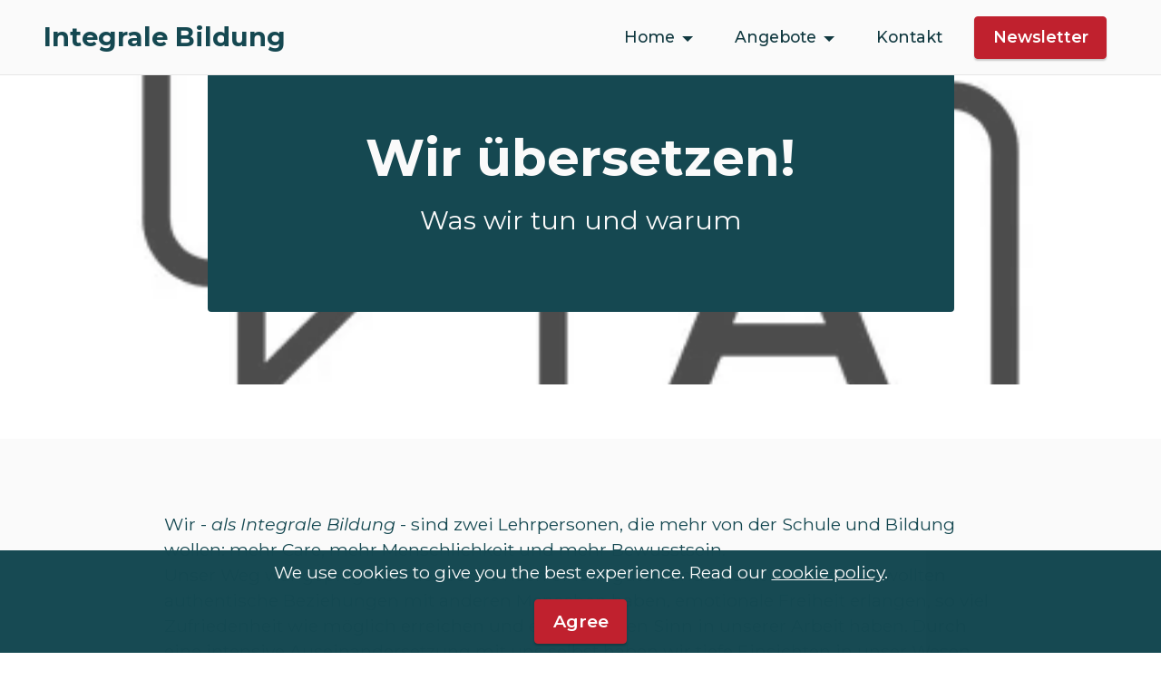

--- FILE ---
content_type: text/html; charset=utf-8
request_url: https://www.integralebildung.ch/wir-%C3%BCbersetzen.html
body_size: 5536
content:
<!DOCTYPE html>
<html  >
<head>
  <!-- Site made with Mobirise Website Builder v5.5.2, https://mobirise.com -->
  <meta charset="UTF-8">
  <meta http-equiv="X-UA-Compatible" content="IE=edge">
  <meta name="generator" content="Mobirise v5.5.2, mobirise.com">
  <meta name="twitter:card" content="summary_large_image"/>
  <meta name="twitter:image:src" content="assets/images/wir-übersetzen-meta.webp">
  <meta property="og:image" content="assets/images/wir-übersetzen-meta.webp">
  <meta name="twitter:title" content="Wir Übersetzten">
  <meta name="viewport" content="width=device-width, initial-scale=1, minimum-scale=1">
  <link rel="shortcut icon" href="assets/images/grau-und-wei-einfach-und-rund-kirche-logo-121x121.png" type="image/x-icon">
  <meta name="description" content="Wir können die Symptome des Unbewussten übersetzen, dass so die tieferliegenden Gründe dahinter aufgedeckt und nachhaltige Veränderungen ermöglicht werden.

Am Kern unserer Arbeit steht also die Entfaltung des menschlichen Potentials - und genau darin sehen wir auch den Auftrag der Bildung: Als entsprechende Institutionen ist es das Ziel der Schule, Kinder auf ihrem Weg zu selbständigen, verantwortungsbewussten und lebendigen - in einem Wort: gesunden - Menschen zu begleiten.">
  
  
  <title>Wir Übersetzten</title>
  <link rel="stylesheet" href="assets/bootstrap/css/bootstrap.min.css">
  <link rel="stylesheet" href="assets/bootstrap/css/bootstrap-grid.min.css">
  <link rel="stylesheet" href="assets/bootstrap/css/bootstrap-reboot.min.css">
  <link rel="stylesheet" href="assets/parallax/jarallax.css">
  <link rel="stylesheet" href="assets/dropdown/css/style.css">
  <link rel="stylesheet" href="assets/socicon/css/styles.css">
  <link rel="stylesheet" href="assets/theme/css/style.css">
  <link rel="preload" href="https://fonts.googleapis.com/css?family=Montserrat:100,100i,200,200i,300,300i,400,400i,500,500i,600,600i,700,700i,800,800i,900,900i&display=swap" as="style" onload="this.onload=null;this.rel='stylesheet'">
  <noscript><link rel="stylesheet" href="https://fonts.googleapis.com/css?family=Montserrat:100,100i,200,200i,300,300i,400,400i,500,500i,600,600i,700,700i,800,800i,900,900i&display=swap"></noscript>
  <link rel="preload" as="style" href="assets/mobirise/css/mbr-additional.css"><link rel="stylesheet" href="assets/mobirise/css/mbr-additional.css" type="text/css">
  
  
  
  
</head>
<body>
  
  <section data-bs-version="5.1" class="header12 cid-sZuos3GgaT mbr-parallax-background" id="header12-4a">

    

    <div class="mbr-overlay" style="opacity: 0.3; background-color: rgb(255, 255, 255);">
    </div>
    <div class="container">
        <div class="row justify-content-center">
            <div class="card col-12 col-md-12 col-lg-9">
                <div class="card-wrapper">
                    <div class="card-box align-center">
                        <h1 class="card-title mbr-fonts-style mb-3 display-1">
                            <strong>Wir übersetzen!</strong></h1>
                        <p class="mbr-text mbr-fonts-style display-5">Was wir tun und warum</p>
                        
                    </div>
                </div>
            </div>
        </div>
    </div>
</section>

<section data-bs-version="5.1" class="menu cid-sSk8Ne4gIS" once="menu" id="menu1-2w">
    
    <nav class="navbar navbar-dropdown navbar-fixed-top navbar-expand-lg">
        <div class="container-fluid">
            <div class="navbar-brand">
                
                <span class="navbar-caption-wrap"><a class="navbar-caption text-secondary text-primary display-5" href="index.html#top">Integrale Bildung</a></span>
            </div>
            <button class="navbar-toggler" type="button" data-toggle="collapse" data-bs-toggle="collapse" data-target="#navbarSupportedContent" data-bs-target="#navbarSupportedContent" aria-controls="navbarNavAltMarkup" aria-expanded="false" aria-label="Toggle navigation">
                <div class="hamburger">
                    <span></span>
                    <span></span>
                    <span></span>
                    <span></span>
                </div>
            </button>
            <div class="collapse navbar-collapse" id="navbarSupportedContent">
                <ul class="navbar-nav nav-dropdown" data-app-modern-menu="true"><li class="nav-item dropdown"><a class="nav-link link dropdown-toggle text-primary display-4" href="https://mobirise.com" data-toggle="dropdown-submenu" data-bs-toggle="dropdown" data-bs-auto-close="outside" aria-expanded="false">Home</a><div class="dropdown-menu" aria-labelledby="dropdown-undefined"><a class="dropdown-item text-primary display-4" href="index.html#header12-30" aria-expanded="false">Was ist IB</a><a class="show dropdown-item text-primary display-4" href="index.html#image1-3s">Über Uns<br></a><a class="show dropdown-item text-primary display-4" href="index.html#features17-2v">Wir übersetzen!</a><a class="show dropdown-item text-primary display-4" href="index.html#content3-23">Beleuchtet</a><a class="show dropdown-item text-primary display-4" href="index.html#features16-47">Wissenswertes</a></div></li><li class="nav-item dropdown"><a class="nav-link link text-primary dropdown-toggle show display-4" href="angebote.html#top" data-toggle="dropdown-submenu" data-bs-toggle="dropdown" data-bs-auto-close="outside" aria-expanded="false">Angebote</a><div class="dropdown-menu show" aria-labelledby="dropdown-undefined" data-bs-popper="none"><a class="show text-primary dropdown-item display-4" href="angebote.html#top">Angebote</a><a class="show text-primary dropdown-item display-4" href="angebote.html#content4-89">Events</a></div></li><li class="nav-item"><a class="nav-link link show text-primary display-4" href="kontakt.html#top">Kontakt</a></li></ul>
                
                <div class="navbar-buttons mbr-section-btn"><a class="btn btn-success display-4" href="https://mailchi.mp/d70673a1904e/anmeldung-newsletter" target="_blank">Newsletter</a></div>
            </div>
        </div>
    </nav>

</section>

<section data-bs-version="5.1" class="content5 cid-sZupuk9cyE" id="content5-4b">
    
    <div class="container">
        <div class="row justify-content-center">
            <div class="col-md-12 col-lg-10">
                
                
                <p class="mbr-text mbr-fonts-style display-7">Wir - <em>als Integrale Bildung</em> - sind zwei Lehrpersonen, die mehr von der Schule und Bildung wollen: mehr Care, mehr Menschlichkeit und mehr Bewusstsein.<br>Unser Weg war geprägt von der Suche nach einem guten und erfüllten Leben: Wir wollten authentische Beziehungen mit anderen Menschen haben, emotionale Freiheit erlangen, so viel Zufriedenheit wie möglich erreichen und einen tieferen Sinn in unserer Arbeit haben. Durch eine intensive Auseinandersetzung mit uns selbst haben wir tiefe Einsichten in unser Wesen machen können. Diese Auseinandersetzung machte uns insbesondere mit den Mechanismen des Unbewussten vertraut, welche die eigenen Bedürfnisse und Wünsche so maskieren, dass an ihrer Stelle nur stellvertretende Symptome erkannt werden. So konnten wir uns den wahren Herausforderungen stellen anstatt weiter Scheinkämpfe mit der Welt zu führen.<br><br>Die Erkenntnisse dieser Suche wollen wir nun in Form eines umfassenden, ganzheitlichen Wachstums an die Schule bringen, um den darin tätigen Menschen und Kindern diese Früchte ebenfalls zukommen zu lassen.<br></p>
            </div>
        </div>
    </div>
</section>

<section data-bs-version="5.1" class="content5 cid-sZAgRMRcrj" id="content5-4h">
    
    <div class="container">
        <div class="row justify-content-center">
            <div class="col-md-12 col-lg-10">
                
                
                <p class="mbr-text mbr-fonts-style display-7"><strong>Wir können die Symptome des Unbewussten übersetzen, dass so die tieferliegenden Gründe dahinter aufgedeckt und nachhaltige Veränderungen ermöglicht werden.</strong></p>
            </div>
        </div>
    </div>
</section>

<section data-bs-version="5.1" class="content5 cid-sZuspjWovl" id="content5-4e">
    
    <div class="container">
        <div class="row justify-content-center">
            <div class="col-md-12 col-lg-10">
                
                
                <p class="mbr-text mbr-fonts-style display-7">Am Kern unserer Arbeit steht also die Entfaltung des menschlichen Potentials - und genau darin sehen wir auch den Auftrag der Bildung: Als entsprechende Institutionen ist es das Ziel der Schule, Kinder auf ihrem Weg zu selbständigen, verantwortungsbewussten und lebendigen - in einem Wort: gesunden - Menschen zu begleiten.<br>Bei der Erfüllung dieser Aufgabe sehen wir die heutige Schule jedoch klar versagen. Ihr Fokus liegt im wesentlichen bei der Vermittlung von Kulturtechniken wie Lesen und Rechnen. Die Entwicklung persönlicher und sozialer Kompetenzen werden höchstens als politisches Feigenblatt getragen und werden bei weitem nicht so gewichtet, wie sie zur Bewältigung eines erfolgreichen und guten Lebens nötig sind.<br><br>Was steht dem hehren Ziel nach einer möglichst umfassenden, gesunden Entwicklung also im Weg? Die Wahrheit ist einfach und bitter zugleich… wir selbst sind es: Wir – Eltern, Lehr- und Betreuungspersonen und alle, die irgendwie auf die Entwicklung von Kindern einwirken – können nur zu einer gesunden Entwicklung beitragen, wenn wir selbst, vor allem auf der emotionalen Ebene, gesund sind. Gesundheit und Wohlbefinden der in der Schule tätigen Menschen halten wir für unabdingbar, um eine bestmögliche Bildung zu verwirklichen.<br></p>
            </div>
        </div>
    </div>
</section>

<section data-bs-version="5.1" class="content5 cid-sZAhyZ9qYM" id="content5-4i">
    
    <div class="container">
        <div class="row justify-content-center">
            <div class="col-md-12 col-lg-10">
                
                
                <p class="mbr-text mbr-fonts-style display-7"><strong>
                    Was meinen wir also mit gesund? Was bedingen Gesundheit und Wohlbefinden?</strong></p>
            </div>
        </div>
    </div>
</section>

<section data-bs-version="5.1" class="content5 cid-sZAhFal9AD" id="content5-4j">
    
    <div class="container">
        <div class="row justify-content-center">
            <div class="col-md-12 col-lg-10">
                
                
                <p class="mbr-text mbr-fonts-style display-7">Vergegenwärtigen wir uns dafür kurz unseren kulturellen Kontext… Wir geniessen in der heutigen Zeit auf allen Ebenen eine noch nie dagewesene Freiheit: künstlerisch, mobil, emotional, wirtschaftlich, sexuell, intellektuell, körperlich… wir werden zwar noch von Naturgesetzen wie der Gravitation begrenzt, aber abgesehen davon sind es im hiesigen Kulturraum wir selber, die uns Grenzen setzen! Unsere inneren Selbstanteile wie Angst, Überzeugungen oder Annahmen sind die Gründe für Zurückhaltung, die Gründe dass wir uns begrenzen… die meisten Menschen geben deswegen auf bevor sie unumstösslich von äusseren Umständen gestoppt werden. Wir hören also auf, ohne alle Mittel ausgeschöpft zu haben. Wenn du diese Überlegung ehrlich auf dich selbst anwendest, wirst du in der Suche nach dem guten Leben auf dich selbst zurückgeworfen:<br></p>
            </div>
        </div>
    </div>
</section>

<section data-bs-version="5.1" class="content5 cid-sZAid2p6YL" id="content5-4l">
    
    <div class="container">
        <div class="row justify-content-center">
            <div class="col-md-12 col-lg-10">
                
                
                <p class="mbr-text mbr-fonts-style display-7"><strong>
                    Welche Grenzen setzt du dir also selber?</strong></p>
            </div>
        </div>
    </div>
</section>

<section data-bs-version="5.1" class="content5 cid-sZAi5TqbSU" id="content5-4k">
    
    <div class="container">
        <div class="row justify-content-center">
            <div class="col-md-12 col-lg-10">
                
                
                <p class="mbr-text mbr-fonts-style display-7">Wirf einen Blick in den Spiegel: Wer bist du? Was macht dich aus? Warum tust du, was du tust? Neben dem Offensichtlichen, äusserlich Erkennbaren (wie deinem Namen, Haarfarbe, Grösse, Geschlecht, Beruf, Familie etc. pp.), sowie dir bekannten, inneren Eigenschaften (Lieblingsspeise, Wertvorstellungen, sexuelle Vorlieben, Ängste usw.), beschreiben tiefenpsychologische Ansätze anhand des Unbewussten einen Teil von dir, der die Frage nach den gesuchten, tieferen Gründen beantworten kann. Im Kern besagen sie, dass die Struktur der menschlichen Psyche einen unbewussten Teil aufweist, der alle inneren Eigenschaften, Gefühle und Auffassungen beinhaltet, die wir aus unserem bewussten Erleben verdrängt haben. Du bist also nicht nur das, was du dir erscheinst zu sein. Du bist mehr, als du gedacht hast!<br><br>Dieses Mehr, der unbewusste Teil in dir, wirkt nicht nur ständig auf dich ein, er beeinflusst auch deine Wahrnehmung, deine Entscheidungen und dein Verhalten – ohne dass du das merkst! Es ist, als ob du einen unsichtbaren Beifahrer neben dir sitzen hast, der immer wieder mal ins Lenkrad greift oder auf die Bremsen tritt. Du erlebst das beispielsweise bei Handlungen entgegen guter Absichten: Du “möchtest” vielleicht beispielsweise etwas an deiner Tätigkeit zum Besseren ändern, doch aus irgendeinem Grund, der üblicherweise ausserhalb von dir liegt, gelingt dir dies nicht. Aus der subjektiven Wahrnehmung sind die äusseren Umstände (bspw. die Schulleitung, deine Klasse, deine Kollegen, die Gesellschaft, die Männer, die Frauen etc.) daran schuld, dass du nicht schaffst, was du eigentlich willst…<br><br>Hinter dieser scheinbar einleuchtenden Begründung liegen verschiedene, unbewusste Weltanschauungen und Verhaltensmuster, die tatsächlich für dein Handeln verantwortlich sind. Die Bedeutung des Unbewussten ist schon seit über hundert Jahren (beginnend mit den Arbeiten von Freud, Jung, Adler etc.) dokumentiert und die Auseinandersetzung damit bildet die Grundlage für jede tiefergehende Selbsterfahrung und -entwicklung. Und in diesem Sinne sehen wir auch seine Bedeutung für das Bildungswesen im Allgemeinen und den darin tätigen Menschen im Individuellen.<br></p>
            </div>
        </div>
    </div>
</section>

<section data-bs-version="5.1" class="content5 cid-sZAjv5k5Gi" id="content5-4n">
    
    <div class="container">
        <div class="row justify-content-center">
            <div class="col-md-12 col-lg-10">
                
                
                <p class="mbr-text mbr-fonts-style display-7"><strong>
                    Die Suche nach den wahren Gründen für die oben beschriebenen Schwierigkeiten führt also über die Auseinandersetzung mit dem eigenen Unbewussten, denn darin liegen die Antworten dafür.</strong></p>
            </div>
        </div>
    </div>
</section>

<section data-bs-version="5.1" class="content5 cid-sZAjmiiv8I" id="content5-4m">
    
    <div class="container">
        <div class="row justify-content-center">
            <div class="col-md-12 col-lg-10">
                
                
                <p class="mbr-text mbr-fonts-style display-7">Nun eine weitere unerfreuliche Botschaft: Alleine wirst du diese Teile nicht aufdecken können! Die Beschaffenheit des Unbewussten verhindert erfolgreich, dass diese Teile überhaupt an die Oberfläche, also zur bewussten Wahrnehmung, gelangen können. Für deren Integration - sie zu erkennen und anzunehmen - benötigst du Hilfe von Aussen. Genauer gesagt: Du benötigst jemand anderen, der diese blinden Flecken in deiner Wahrnehmung und deinem Handeln erkennen und benennen kann…<br><br>Diese Auseinandersetzung bildet den Kern unserer Tätigkeit! Wir helfen dir dabei, deine unbewussten Teile erkennen zu lernen und integrieren zu können. Dadurch schaffst du eine tiefgehende und nachhaltige Grundlage für deine pädagogische Tätigkeit und wirst so zu einem wichtigen Teil einer besseren Bildung. Einer Bildung, in der gesunde Menschen andere darin unterstützen, selber zu gesunden Menschen zu werden!</p>
            </div>
        </div>
    </div>
</section>

<section data-bs-version="5.1" class="footer3 cid-sSk8Nfxz63 mbr-reveal" once="footers" id="footer3-2x">

    

    

    <div class="container">
        <div class="media-container-row align-center mbr-white">
            <div class="row row-links">
                <ul class="foot-menu">
                    
                    
                    
                    
                    
                <li class="foot-menu-item mbr-fonts-style display-7"><a href="index.html#image1-3s" class="text-danger text-primary">Über uns</a></li><li class="foot-menu-item mbr-fonts-style display-7"><a href="angebote.html#top" class="text-danger">Angebote</a></li><li class="foot-menu-item mbr-fonts-style display-7"><a href="wir-übersetzen.html#top" class="text-danger">Wir übersetzen!</a></li><li class="foot-menu-item mbr-fonts-style display-7"><a href="wissenswertes.html#top" class="text-danger">Wissenswertes</a></li><li class="foot-menu-item mbr-fonts-style display-7"><a href="beleuchtet.html#top" class="text-danger">Beleuchtet</a></li><li class="foot-menu-item mbr-fonts-style display-7"><a href="kontakt.html#top" class="text-danger">Kontakt</a></li></ul>
            </div>
            <div class="row social-row">
                <div class="social-list align-right pb-2">
                    
                    
                    
                    
                    
                    
                <div class="soc-item">
                        <a href="https://www.linkedin.com/company/integrale-bildung/" target="_blank">
                            <span class="mbr-iconfont mbr-iconfont-social socicon-linkedin socicon" style="color: rgb(250, 250, 250); fill: rgb(250, 250, 250);"></span>
                        </a>
                    </div></div>
            </div>
            <div class="row row-copirayt">
                <p class="mbr-text mb-0 mbr-fonts-style mbr-white align-center display-7">
                    © Copyright 2023 Integrale Bildung. All Rights Reserved.
                </p>
            </div>
        </div>
    </div>
</section><section style="background-color: #fff; font-family: -apple-system, BlinkMacSystemFont, 'Segoe UI', 'Roboto', 'Helvetica Neue', Arial, sans-serif; color:#aaa; font-size:12px; padding: 0; align-items: center; display: flex;"><a href="https://mobirise.site/q" style="flex: 1 1; height: 3rem; padding-left: 1rem;"></a><p style="flex: 0 0 auto; margin:0; padding-right:1rem;">Created with Mobirise - <a href="https://mobirise.site/l" style="color:#aaa;">Find out</a></p></section><script src="assets/bootstrap/js/bootstrap.bundle.min.js"></script>  <script src="assets/parallax/jarallax.js"></script>  <script src="assets/web/assets/cookies-alert-plugin/cookies-alert-core.js"></script>  <script src="assets/web/assets/cookies-alert-plugin/cookies-alert-script.js"></script>  <script src="assets/smoothscroll/smooth-scroll.js"></script>  <script src="assets/ytplayer/index.js"></script>  <script src="assets/dropdown/js/navbar-dropdown.js"></script>  <script src="assets/theme/js/script.js"></script>  
  
  
<input name="cookieData" type="hidden" data-cookie-customDialogSelector='null' data-cookie-colorText='#fafafa' data-cookie-colorBg='rgba(21, 72, 81, 0.99)' data-cookie-textButton='Agree' data-cookie-colorButton='#c0212e' data-cookie-colorLink='#fafafa' data-cookie-underlineLink='true' data-cookie-text="We use cookies to give you the best experience. Read our <a href='privacy.html'>cookie policy</a>.">
  </body>
</html>

--- FILE ---
content_type: text/css
request_url: https://www.integralebildung.ch/assets/mobirise/css/mbr-additional.css
body_size: 291088
content:
body {
  font-family: Jost;
}
.display-1 {
  font-family: 'Montserrat', sans-serif;
  font-size: 3.5rem;
  line-height: 1.1;
}
.display-1 > .mbr-iconfont {
  font-size: 4.375rem;
}
.display-2 {
  font-family: 'Montserrat', sans-serif;
  font-size: 2.8rem;
  line-height: 1.1;
}
.display-2 > .mbr-iconfont {
  font-size: 3.5rem;
}
.display-4 {
  font-family: 'Montserrat', sans-serif;
  font-size: 1.1rem;
  line-height: 1.5;
}
.display-4 > .mbr-iconfont {
  font-size: 1.375rem;
}
.display-5 {
  font-family: 'Montserrat', sans-serif;
  font-size: 1.8rem;
  line-height: 1.5;
}
.display-5 > .mbr-iconfont {
  font-size: 2.25rem;
}
.display-7 {
  font-family: 'Montserrat', sans-serif;
  font-size: 1.2rem;
  line-height: 1.5;
}
.display-7 > .mbr-iconfont {
  font-size: 1.5rem;
}
/* ---- Fluid typography for mobile devices ---- */
/* 1.4 - font scale ratio ( bootstrap == 1.42857 ) */
/* 100vw - current viewport width */
/* (48 - 20)  48 == 48rem == 768px, 20 == 20rem == 320px(minimal supported viewport) */
/* 0.65 - min scale variable, may vary */
@media (max-width: 992px) {
  .display-1 {
    font-size: 2.8rem;
  }
}
@media (max-width: 768px) {
  .display-1 {
    font-size: 2.45rem;
    font-size: calc( 1.875rem + (3.5 - 1.875) * ((100vw - 20rem) / (48 - 20)));
    line-height: calc( 1.1 * (1.875rem + (3.5 - 1.875) * ((100vw - 20rem) / (48 - 20))));
  }
  .display-2 {
    font-size: 2.24rem;
    font-size: calc( 1.63rem + (2.8 - 1.63) * ((100vw - 20rem) / (48 - 20)));
    line-height: calc( 1.3 * (1.63rem + (2.8 - 1.63) * ((100vw - 20rem) / (48 - 20))));
  }
  .display-4 {
    font-size: 0.88rem;
    font-size: calc( 1.0350000000000001rem + (1.1 - 1.0350000000000001) * ((100vw - 20rem) / (48 - 20)));
    line-height: calc( 1.4 * (1.0350000000000001rem + (1.1 - 1.0350000000000001) * ((100vw - 20rem) / (48 - 20))));
  }
  .display-5 {
    font-size: 1.44rem;
    font-size: calc( 1.28rem + (1.8 - 1.28) * ((100vw - 20rem) / (48 - 20)));
    line-height: calc( 1.4 * (1.28rem + (1.8 - 1.28) * ((100vw - 20rem) / (48 - 20))));
  }
  .display-7 {
    font-size: 0.96rem;
    font-size: calc( 1.07rem + (1.2 - 1.07) * ((100vw - 20rem) / (48 - 20)));
    line-height: calc( 1.4 * (1.07rem + (1.2 - 1.07) * ((100vw - 20rem) / (48 - 20))));
  }
}
/* Buttons */
.btn {
  padding: 0.6rem 1.2rem;
  border-radius: 4px;
}
.btn-sm {
  padding: 0.6rem 1.2rem;
  border-radius: 4px;
}
.btn-md {
  padding: 0.6rem 1.2rem;
  border-radius: 4px;
}
.btn-lg {
  padding: 1rem 2.6rem;
  border-radius: 4px;
}
.bg-primary {
  background-color: #113940 !important;
}
.bg-success {
  background-color: #c0212e !important;
}
.bg-info {
  background-color: #c2e60c !important;
}
.bg-warning {
  background-color: #fafafa !important;
}
.bg-danger {
  background-color: #fafafa !important;
}
.btn-primary,
.btn-primary:active {
  background-color: #113940 !important;
  border-color: #113940 !important;
  color: #ffffff !important;
  box-shadow: 0 2px 2px 0 rgba(0, 0, 0, 0.2);
}
.btn-primary:hover,
.btn-primary:focus,
.btn-primary.focus,
.btn-primary.active {
  color: #ffffff !important;
  background-color: #000000 !important;
  border-color: #000000 !important;
  box-shadow: 0 2px 5px 0 rgba(0, 0, 0, 0.2);
}
.btn-primary.disabled,
.btn-primary:disabled {
  color: #ffffff !important;
  background-color: #000000 !important;
  border-color: #000000 !important;
}
.btn-secondary,
.btn-secondary:active {
  background-color: #154851 !important;
  border-color: #154851 !important;
  color: #ffffff !important;
  box-shadow: 0 2px 2px 0 rgba(0, 0, 0, 0.2);
}
.btn-secondary:hover,
.btn-secondary:focus,
.btn-secondary.focus,
.btn-secondary.active {
  color: #ffffff !important;
  background-color: #030b0c !important;
  border-color: #030b0c !important;
  box-shadow: 0 2px 5px 0 rgba(0, 0, 0, 0.2);
}
.btn-secondary.disabled,
.btn-secondary:disabled {
  color: #ffffff !important;
  background-color: #030b0c !important;
  border-color: #030b0c !important;
}
.btn-info,
.btn-info:active {
  background-color: #c2e60c !important;
  border-color: #c2e60c !important;
  color: #000000 !important;
  box-shadow: 0 2px 2px 0 rgba(0, 0, 0, 0.2);
}
.btn-info:hover,
.btn-info:focus,
.btn-info.focus,
.btn-info.active {
  color: #ffffff !important;
  background-color: #7c9408 !important;
  border-color: #7c9408 !important;
  box-shadow: 0 2px 5px 0 rgba(0, 0, 0, 0.2);
}
.btn-info.disabled,
.btn-info:disabled {
  color: #000000 !important;
  background-color: #7c9408 !important;
  border-color: #7c9408 !important;
}
.btn-success,
.btn-success:active {
  background-color: #c0212e !important;
  border-color: #c0212e !important;
  color: #ffffff !important;
  box-shadow: 0 2px 2px 0 rgba(0, 0, 0, 0.2);
}
.btn-success:hover,
.btn-success:focus,
.btn-success.focus,
.btn-success.active {
  color: #ffffff !important;
  background-color: #76141c !important;
  border-color: #76141c !important;
  box-shadow: 0 2px 5px 0 rgba(0, 0, 0, 0.2);
}
.btn-success.disabled,
.btn-success:disabled {
  color: #ffffff !important;
  background-color: #76141c !important;
  border-color: #76141c !important;
}
.btn-warning,
.btn-warning:active {
  background-color: #fafafa !important;
  border-color: #fafafa !important;
  color: #7a7a7a !important;
  box-shadow: 0 2px 2px 0 rgba(0, 0, 0, 0.2);
}
.btn-warning:hover,
.btn-warning:focus,
.btn-warning.focus,
.btn-warning.active {
  color: #4f4f4f !important;
  background-color: #cfcfcf !important;
  border-color: #cfcfcf !important;
  box-shadow: 0 2px 5px 0 rgba(0, 0, 0, 0.2);
}
.btn-warning.disabled,
.btn-warning:disabled {
  color: #7a7a7a !important;
  background-color: #cfcfcf !important;
  border-color: #cfcfcf !important;
}
.btn-danger,
.btn-danger:active {
  background-color: #fafafa !important;
  border-color: #fafafa !important;
  color: #7a7a7a !important;
  box-shadow: 0 2px 2px 0 rgba(0, 0, 0, 0.2);
}
.btn-danger:hover,
.btn-danger:focus,
.btn-danger.focus,
.btn-danger.active {
  color: #4f4f4f !important;
  background-color: #cfcfcf !important;
  border-color: #cfcfcf !important;
  box-shadow: 0 2px 5px 0 rgba(0, 0, 0, 0.2);
}
.btn-danger.disabled,
.btn-danger:disabled {
  color: #7a7a7a !important;
  background-color: #cfcfcf !important;
  border-color: #cfcfcf !important;
}
.btn-white,
.btn-white:active {
  background-color: #fafafa !important;
  border-color: #fafafa !important;
  color: #7a7a7a !important;
  box-shadow: 0 2px 2px 0 rgba(0, 0, 0, 0.2);
}
.btn-white:hover,
.btn-white:focus,
.btn-white.focus,
.btn-white.active {
  color: #4f4f4f !important;
  background-color: #cfcfcf !important;
  border-color: #cfcfcf !important;
  box-shadow: 0 2px 5px 0 rgba(0, 0, 0, 0.2);
}
.btn-white.disabled,
.btn-white:disabled {
  color: #7a7a7a !important;
  background-color: #cfcfcf !important;
  border-color: #cfcfcf !important;
}
.btn-black,
.btn-black:active {
  background-color: #232323 !important;
  border-color: #232323 !important;
  color: #ffffff !important;
  box-shadow: 0 2px 2px 0 rgba(0, 0, 0, 0.2);
}
.btn-black:hover,
.btn-black:focus,
.btn-black.focus,
.btn-black.active {
  color: #ffffff !important;
  background-color: #000000 !important;
  border-color: #000000 !important;
  box-shadow: 0 2px 5px 0 rgba(0, 0, 0, 0.2);
}
.btn-black.disabled,
.btn-black:disabled {
  color: #ffffff !important;
  background-color: #000000 !important;
  border-color: #000000 !important;
}
.btn-primary-outline,
.btn-primary-outline:active {
  background-color: transparent !important;
  border-color: transparent;
  color: #113940;
}
.btn-primary-outline:hover,
.btn-primary-outline:focus,
.btn-primary-outline.focus,
.btn-primary-outline.active {
  color: #000000 !important;
  background-color: transparent!important;
  border-color: transparent!important;
  box-shadow: none!important;
}
.btn-primary-outline.disabled,
.btn-primary-outline:disabled {
  color: #ffffff !important;
  background-color: #113940 !important;
  border-color: #113940 !important;
}
.btn-secondary-outline,
.btn-secondary-outline:active {
  background-color: transparent !important;
  border-color: transparent;
  color: #154851;
}
.btn-secondary-outline:hover,
.btn-secondary-outline:focus,
.btn-secondary-outline.focus,
.btn-secondary-outline.active {
  color: #030b0c !important;
  background-color: transparent!important;
  border-color: transparent!important;
  box-shadow: none!important;
}
.btn-secondary-outline.disabled,
.btn-secondary-outline:disabled {
  color: #ffffff !important;
  background-color: #154851 !important;
  border-color: #154851 !important;
}
.btn-info-outline,
.btn-info-outline:active {
  background-color: transparent !important;
  border-color: transparent;
  color: #c2e60c;
}
.btn-info-outline:hover,
.btn-info-outline:focus,
.btn-info-outline.focus,
.btn-info-outline.active {
  color: #7c9408 !important;
  background-color: transparent!important;
  border-color: transparent!important;
  box-shadow: none!important;
}
.btn-info-outline.disabled,
.btn-info-outline:disabled {
  color: #000000 !important;
  background-color: #c2e60c !important;
  border-color: #c2e60c !important;
}
.btn-success-outline,
.btn-success-outline:active {
  background-color: transparent !important;
  border-color: transparent;
  color: #c0212e;
}
.btn-success-outline:hover,
.btn-success-outline:focus,
.btn-success-outline.focus,
.btn-success-outline.active {
  color: #76141c !important;
  background-color: transparent!important;
  border-color: transparent!important;
  box-shadow: none!important;
}
.btn-success-outline.disabled,
.btn-success-outline:disabled {
  color: #ffffff !important;
  background-color: #c0212e !important;
  border-color: #c0212e !important;
}
.btn-warning-outline,
.btn-warning-outline:active {
  background-color: transparent !important;
  border-color: transparent;
  color: #fafafa;
}
.btn-warning-outline:hover,
.btn-warning-outline:focus,
.btn-warning-outline.focus,
.btn-warning-outline.active {
  color: #cfcfcf !important;
  background-color: transparent!important;
  border-color: transparent!important;
  box-shadow: none!important;
}
.btn-warning-outline.disabled,
.btn-warning-outline:disabled {
  color: #7a7a7a !important;
  background-color: #fafafa !important;
  border-color: #fafafa !important;
}
.btn-danger-outline,
.btn-danger-outline:active {
  background-color: transparent !important;
  border-color: transparent;
  color: #fafafa;
}
.btn-danger-outline:hover,
.btn-danger-outline:focus,
.btn-danger-outline.focus,
.btn-danger-outline.active {
  color: #cfcfcf !important;
  background-color: transparent!important;
  border-color: transparent!important;
  box-shadow: none!important;
}
.btn-danger-outline.disabled,
.btn-danger-outline:disabled {
  color: #7a7a7a !important;
  background-color: #fafafa !important;
  border-color: #fafafa !important;
}
.btn-black-outline,
.btn-black-outline:active {
  background-color: transparent !important;
  border-color: transparent;
  color: #232323;
}
.btn-black-outline:hover,
.btn-black-outline:focus,
.btn-black-outline.focus,
.btn-black-outline.active {
  color: #000000 !important;
  background-color: transparent!important;
  border-color: transparent!important;
  box-shadow: none!important;
}
.btn-black-outline.disabled,
.btn-black-outline:disabled {
  color: #ffffff !important;
  background-color: #232323 !important;
  border-color: #232323 !important;
}
.btn-white-outline,
.btn-white-outline:active {
  background-color: transparent !important;
  border-color: transparent;
  color: #fafafa;
}
.btn-white-outline:hover,
.btn-white-outline:focus,
.btn-white-outline.focus,
.btn-white-outline.active {
  color: #cfcfcf !important;
  background-color: transparent!important;
  border-color: transparent!important;
  box-shadow: none!important;
}
.btn-white-outline.disabled,
.btn-white-outline:disabled {
  color: #7a7a7a !important;
  background-color: #fafafa !important;
  border-color: #fafafa !important;
}
.text-primary {
  color: #113940 !important;
}
.text-secondary {
  color: #154851 !important;
}
.text-success {
  color: #c0212e !important;
}
.text-info {
  color: #c2e60c !important;
}
.text-warning {
  color: #fafafa !important;
}
.text-danger {
  color: #fafafa !important;
}
.text-white {
  color: #fafafa !important;
}
.text-black {
  color: #232323 !important;
}
a.text-primary:hover,
a.text-primary:focus,
a.text-primary.active {
  color: #000000 !important;
}
a.text-secondary:hover,
a.text-secondary:focus,
a.text-secondary.active {
  color: #000000 !important;
}
a.text-success:hover,
a.text-success:focus,
a.text-success.active {
  color: #691219 !important;
}
a.text-info:hover,
a.text-info:focus,
a.text-info.active {
  color: #708507 !important;
}
a.text-warning:hover,
a.text-warning:focus,
a.text-warning.active {
  color: #c7c7c7 !important;
}
a.text-danger:hover,
a.text-danger:focus,
a.text-danger.active {
  color: #c7c7c7 !important;
}
a.text-white:hover,
a.text-white:focus,
a.text-white.active {
  color: #c7c7c7 !important;
}
a.text-black:hover,
a.text-black:focus,
a.text-black.active {
  color: #000000 !important;
}
a[class*="text-"]:not(.nav-link):not(.dropdown-item):not([role]):not(.navbar-caption) {
  position: relative;
  background-image: transparent;
  background-size: 10000px 2px;
  background-repeat: no-repeat;
  background-position: 0px 1.2em;
  background-position: -10000px 1.2em;
}
a[class*="text-"]:not(.nav-link):not(.dropdown-item):not([role]):not(.navbar-caption):hover {
  transition: background-position 2s ease-in-out;
  background-image: linear-gradient(currentColor 50%, currentColor 50%);
  background-position: 0px 1.2em;
}
.nav-tabs .nav-link.active {
  color: #113940;
}
.nav-tabs .nav-link:not(.active) {
  color: #232323;
}
.alert-success {
  background-color: #70c770;
}
.alert-info {
  background-color: #c2e60c;
}
.alert-warning {
  background-color: #fafafa;
}
.alert-danger {
  background-color: #fafafa;
}
.mbr-gallery-filter li.active .btn {
  background-color: #113940;
  border-color: #113940;
  color: #ffffff;
}
.mbr-gallery-filter li.active .btn:focus {
  box-shadow: none;
}
a,
a:hover {
  color: #113940;
}
.mbr-plan-header.bg-primary .mbr-plan-subtitle,
.mbr-plan-header.bg-primary .mbr-plan-price-desc {
  color: #61c4d5;
}
.mbr-plan-header.bg-success .mbr-plan-subtitle,
.mbr-plan-header.bg-success .mbr-plan-price-desc {
  color: #e87982;
}
.mbr-plan-header.bg-info .mbr-plan-subtitle,
.mbr-plan-header.bg-info .mbr-plan-price-desc {
  color: #f2fcc2;
}
.mbr-plan-header.bg-warning .mbr-plan-subtitle,
.mbr-plan-header.bg-warning .mbr-plan-price-desc {
  color: #ffffff;
}
.mbr-plan-header.bg-danger .mbr-plan-subtitle,
.mbr-plan-header.bg-danger .mbr-plan-price-desc {
  color: #ffffff;
}
/* Scroll to top button*/
.scrollToTop_wraper {
  display: none;
}
.form-control {
  font-family: 'Montserrat', sans-serif;
  font-size: 1.1rem;
  line-height: 1.5;
  font-weight: 400;
}
.form-control > .mbr-iconfont {
  font-size: 1.375rem;
}
.form-control:hover,
.form-control:focus {
  box-shadow: rgba(0, 0, 0, 0.07) 0px 1px 1px 0px, rgba(0, 0, 0, 0.07) 0px 1px 3px 0px, rgba(0, 0, 0, 0.03) 0px 0px 0px 1px;
  border-color: #113940 !important;
}
.form-control:-webkit-input-placeholder {
  font-family: 'Montserrat', sans-serif;
  font-size: 1.1rem;
  line-height: 1.5;
  font-weight: 400;
}
.form-control:-webkit-input-placeholder > .mbr-iconfont {
  font-size: 1.375rem;
}
blockquote {
  border-color: #113940;
}
/* Forms */
.jq-selectbox li:hover,
.jq-selectbox li.selected {
  background-color: #113940;
  color: #ffffff;
}
.jq-number__spin {
  transition: 0.25s ease;
}
.jq-number__spin:hover {
  border-color: #113940;
}
.jq-selectbox .jq-selectbox__trigger-arrow,
.jq-number__spin.minus:after,
.jq-number__spin.plus:after {
  transition: 0.4s;
  border-top-color: #353535;
  border-bottom-color: #353535;
}
.jq-selectbox:hover .jq-selectbox__trigger-arrow,
.jq-number__spin.minus:hover:after,
.jq-number__spin.plus:hover:after {
  border-top-color: #113940;
  border-bottom-color: #113940;
}
.xdsoft_datetimepicker .xdsoft_calendar td.xdsoft_default,
.xdsoft_datetimepicker .xdsoft_calendar td.xdsoft_current,
.xdsoft_datetimepicker .xdsoft_timepicker .xdsoft_time_box > div > div.xdsoft_current {
  color: #ffffff !important;
  background-color: #113940 !important;
  box-shadow: none !important;
}
.xdsoft_datetimepicker .xdsoft_calendar td:hover,
.xdsoft_datetimepicker .xdsoft_timepicker .xdsoft_time_box > div > div:hover {
  color: #ffffff !important;
  background: #154851 !important;
  box-shadow: none !important;
}
.lazy-bg {
  background-image: none !important;
}
.lazy-placeholder:not(section),
.lazy-none {
  display: block;
  position: relative;
  padding-bottom: 56.25%;
  width: 100%;
  height: auto;
}
iframe.lazy-placeholder,
.lazy-placeholder:after {
  content: '';
  position: absolute;
  width: 200px;
  height: 200px;
  background: transparent no-repeat center;
  background-size: contain;
  top: 50%;
  left: 50%;
  transform: translateX(-50%) translateY(-50%);
  background-image: url("data:image/svg+xml;charset=UTF-8,%3csvg width='32' height='32' viewBox='0 0 64 64' xmlns='http://www.w3.org/2000/svg' stroke='%23113940' %3e%3cg fill='none' fill-rule='evenodd'%3e%3cg transform='translate(16 16)' stroke-width='2'%3e%3ccircle stroke-opacity='.5' cx='16' cy='16' r='16'/%3e%3cpath d='M32 16c0-9.94-8.06-16-16-16'%3e%3canimateTransform attributeName='transform' type='rotate' from='0 16 16' to='360 16 16' dur='1s' repeatCount='indefinite'/%3e%3c/path%3e%3c/g%3e%3c/g%3e%3c/svg%3e");
}
section.lazy-placeholder:after {
  opacity: 0.5;
}
body {
  overflow-x: hidden;
}
a {
  transition: color 0.6s;
}
.cid-sQhJoNXVOu {
  padding-top: 5rem;
  padding-bottom: 5rem;
  background-color: #c2e60c;
}
.cid-sQhJoNXVOu .image-wrapper {
  display: flex;
  align-items: center;
}
.cid-sQhJoNXVOu .card-wrapper {
  margin-bottom: 2rem;
  display: flex;
  border-radius: 4px;
  background: #fafafa;
}
@media (max-width: 991px) {
  .cid-sQhJoNXVOu .card-wrapper {
    padding: 1rem 2rem;
  }
}
@media (min-width: 992px) {
  .cid-sQhJoNXVOu .card-wrapper {
    padding: 2rem 4rem;
  }
}
.cid-sQhJoNXVOu .mbr-iconfont {
  font-size: 2rem;
  padding-right: 1.5rem;
  color: #113940;
}
.cid-sQhJoNXVOu .mbr-section-title {
  color: #154851;
}
.cid-sQhJoNXVOu .card-title {
  color: #154851;
}
.cid-sQhJoNXVOu P {
  color: #154851;
  text-align: left;
}
.cid-sQhJ4DnLcE {
  z-index: 1000;
  width: 100%;
  position: relative;
  min-height: 60px;
}
.cid-sQhJ4DnLcE nav.navbar {
  position: fixed;
}
.cid-sQhJ4DnLcE .dropdown-item:before {
  font-family: Moririse2 !important;
  content: '\e966';
  display: inline-block;
  width: 0;
  position: absolute;
  left: 1rem;
  top: 0.5rem;
  margin-right: 0.5rem;
  line-height: 1;
  font-size: inherit;
  vertical-align: middle;
  text-align: center;
  overflow: hidden;
  transform: scale(0, 1);
  transition: all 0.25s ease-in-out;
}
.cid-sQhJ4DnLcE .dropdown-menu {
  padding: 0;
}
.cid-sQhJ4DnLcE .dropdown-item {
  border-bottom: 1px solid #e6e6e6;
}
.cid-sQhJ4DnLcE .dropdown-item:hover,
.cid-sQhJ4DnLcE .dropdown-item:focus {
  background: #113940 !important;
  color: white !important;
}
.cid-sQhJ4DnLcE .nav-dropdown .link {
  padding: 0 0.3em !important;
  margin: .667em 1em !important;
}
.cid-sQhJ4DnLcE .nav-dropdown .link.dropdown-toggle::after {
  margin-left: 0.5rem;
  margin-top: 0.2rem;
}
.cid-sQhJ4DnLcE .nav-link {
  position: relative;
}
.cid-sQhJ4DnLcE .container {
  display: flex;
  margin: auto;
}
.cid-sQhJ4DnLcE .iconfont-wrapper {
  color: #000000 !important;
  font-size: 1.5rem;
  padding-right: .5rem;
}
.cid-sQhJ4DnLcE .navbar-caption {
  padding-right: 4rem;
}
.cid-sQhJ4DnLcE .dropdown-menu,
.cid-sQhJ4DnLcE .navbar.opened {
  background: #fafafa !important;
}
.cid-sQhJ4DnLcE .nav-item:focus,
.cid-sQhJ4DnLcE .nav-link:focus {
  outline: none;
}
.cid-sQhJ4DnLcE .dropdown .dropdown-menu .dropdown-item {
  width: auto;
  transition: all 0.25s ease-in-out;
}
.cid-sQhJ4DnLcE .dropdown .dropdown-menu .dropdown-item::after {
  right: 0.5rem;
}
.cid-sQhJ4DnLcE .dropdown .dropdown-menu .dropdown-item .mbr-iconfont {
  margin-left: -1.8rem;
  padding-right: 1rem;
  font-size: inherit;
}
.cid-sQhJ4DnLcE .dropdown .dropdown-menu .dropdown-item .mbr-iconfont:before {
  display: inline-block;
  transform: scale(1, 1);
  transition: all 0.25s ease-in-out;
}
.cid-sQhJ4DnLcE .collapsed .dropdown-menu .dropdown-item:before {
  display: none;
}
.cid-sQhJ4DnLcE .collapsed .dropdown .dropdown-menu .dropdown-item {
  padding: 0.235em 1.5em 0.235em 1.5em !important;
  transition: none;
  margin: 0 !important;
}
.cid-sQhJ4DnLcE .navbar {
  min-height: 77px;
  transition: all .3s;
  border-bottom: 1px solid transparent;
  background: #fafafa;
}
.cid-sQhJ4DnLcE .navbar:not(.navbar-short) {
  border-bottom: 1px solid #e6e6e6;
}
.cid-sQhJ4DnLcE .navbar.opened {
  transition: all .3s;
}
.cid-sQhJ4DnLcE .navbar .dropdown-item {
  padding: .5rem 1.8rem;
}
.cid-sQhJ4DnLcE .navbar .navbar-logo img {
  width: auto;
}
.cid-sQhJ4DnLcE .navbar .navbar-collapse {
  justify-content: flex-end;
  z-index: 1;
}
.cid-sQhJ4DnLcE .navbar.collapsed .nav-item .nav-link::before {
  display: none;
}
.cid-sQhJ4DnLcE .navbar.collapsed.opened .dropdown-menu {
  top: 0;
}
.cid-sQhJ4DnLcE .navbar.collapsed .dropdown-menu .dropdown-submenu {
  left: 0 !important;
}
.cid-sQhJ4DnLcE .navbar.collapsed .dropdown-menu .dropdown-item:after {
  right: auto;
}
.cid-sQhJ4DnLcE .navbar.collapsed .dropdown-menu .dropdown-toggle[data-toggle="dropdown-submenu"]:after {
  margin-left: 0.5rem;
  margin-top: 0.2rem;
  border-top: 0.35em solid;
  border-right: 0.35em solid transparent;
  border-left: 0.35em solid transparent;
  border-bottom: 0;
  top: 55%;
}
.cid-sQhJ4DnLcE .navbar.collapsed ul.navbar-nav li {
  margin: auto;
}
.cid-sQhJ4DnLcE .navbar.collapsed .dropdown-menu .dropdown-item {
  padding: .25rem 1.5rem;
  text-align: center;
}
.cid-sQhJ4DnLcE .navbar.collapsed .icons-menu {
  padding-left: 0;
  padding-right: 0;
  padding-top: .5rem;
  padding-bottom: .5rem;
}
@media (max-width: 991px) {
  .cid-sQhJ4DnLcE .navbar .nav-item .nav-link::before {
    display: none;
  }
  .cid-sQhJ4DnLcE .navbar.opened .dropdown-menu {
    top: 0;
  }
  .cid-sQhJ4DnLcE .navbar .dropdown-menu .dropdown-submenu {
    left: 0 !important;
  }
  .cid-sQhJ4DnLcE .navbar .dropdown-menu .dropdown-item:after {
    right: auto;
  }
  .cid-sQhJ4DnLcE .navbar .dropdown-menu .dropdown-toggle[data-toggle="dropdown-submenu"]:after {
    margin-left: 0.5rem;
    margin-top: 0.2rem;
    border-top: 0.35em solid;
    border-right: 0.35em solid transparent;
    border-left: 0.35em solid transparent;
    border-bottom: 0;
    top: 55%;
  }
  .cid-sQhJ4DnLcE .navbar .navbar-logo img {
    height: 3.8rem !important;
  }
  .cid-sQhJ4DnLcE .navbar ul.navbar-nav li {
    margin: auto;
  }
  .cid-sQhJ4DnLcE .navbar .dropdown-menu .dropdown-item {
    padding: .25rem 1.5rem !important;
    text-align: center;
  }
  .cid-sQhJ4DnLcE .navbar .navbar-brand {
    flex-shrink: initial;
    flex-basis: auto;
    word-break: break-word;
    padding-right: 2rem;
  }
  .cid-sQhJ4DnLcE .navbar .navbar-toggler {
    flex-basis: auto;
  }
  .cid-sQhJ4DnLcE .navbar .icons-menu {
    padding-left: 0;
    padding-top: .5rem;
    padding-bottom: .5rem;
  }
}
.cid-sQhJ4DnLcE .navbar.navbar-short {
  min-height: 60px;
}
.cid-sQhJ4DnLcE .navbar.navbar-short .navbar-logo img {
  height: 3rem !important;
}
.cid-sQhJ4DnLcE .navbar.navbar-short .navbar-brand {
  padding: 0;
}
.cid-sQhJ4DnLcE .navbar-brand {
  flex-shrink: 0;
  align-items: center;
  margin-right: 0;
  padding: 0;
  transition: all .3s;
  word-break: break-word;
  z-index: 1;
}
.cid-sQhJ4DnLcE .navbar-brand .navbar-caption {
  line-height: inherit !important;
}
.cid-sQhJ4DnLcE .navbar-brand .navbar-logo a {
  outline: none;
}
.cid-sQhJ4DnLcE .dropdown-item.active,
.cid-sQhJ4DnLcE .dropdown-item:active {
  background-color: transparent;
}
.cid-sQhJ4DnLcE .navbar-expand-lg .navbar-nav .nav-link {
  padding: 0;
}
.cid-sQhJ4DnLcE .nav-dropdown .link.dropdown-toggle {
  margin-right: 1.667em;
}
.cid-sQhJ4DnLcE .nav-dropdown .link.dropdown-toggle[aria-expanded="true"] {
  margin-right: 0;
  padding: 0.667em 1.667em;
}
.cid-sQhJ4DnLcE .navbar.navbar-expand-lg .dropdown .dropdown-menu {
  background: #fafafa;
}
.cid-sQhJ4DnLcE .navbar.navbar-expand-lg .dropdown .dropdown-menu .dropdown-submenu {
  margin: 0;
  left: 100%;
}
.cid-sQhJ4DnLcE .navbar .dropdown.open > .dropdown-menu {
  display: block;
}
.cid-sQhJ4DnLcE ul.navbar-nav {
  flex-wrap: wrap;
}
.cid-sQhJ4DnLcE .navbar-buttons {
  text-align: center;
  min-width: 170px;
}
.cid-sQhJ4DnLcE button.navbar-toggler {
  outline: none;
  width: 31px;
  height: 20px;
  cursor: pointer;
  transition: all .2s;
  position: relative;
  align-self: center;
}
.cid-sQhJ4DnLcE button.navbar-toggler .hamburger span {
  position: absolute;
  right: 0;
  width: 30px;
  height: 2px;
  border-right: 5px;
  background-color: currentColor;
}
.cid-sQhJ4DnLcE button.navbar-toggler .hamburger span:nth-child(1) {
  top: 0;
  transition: all .2s;
}
.cid-sQhJ4DnLcE button.navbar-toggler .hamburger span:nth-child(2) {
  top: 8px;
  transition: all .15s;
}
.cid-sQhJ4DnLcE button.navbar-toggler .hamburger span:nth-child(3) {
  top: 8px;
  transition: all .15s;
}
.cid-sQhJ4DnLcE button.navbar-toggler .hamburger span:nth-child(4) {
  top: 16px;
  transition: all .2s;
}
.cid-sQhJ4DnLcE nav.opened .hamburger span:nth-child(1) {
  top: 8px;
  width: 0;
  opacity: 0;
  right: 50%;
  transition: all .2s;
}
.cid-sQhJ4DnLcE nav.opened .hamburger span:nth-child(2) {
  transform: rotate(45deg);
  transition: all .25s;
}
.cid-sQhJ4DnLcE nav.opened .hamburger span:nth-child(3) {
  transform: rotate(-45deg);
  transition: all .25s;
}
.cid-sQhJ4DnLcE nav.opened .hamburger span:nth-child(4) {
  top: 8px;
  width: 0;
  opacity: 0;
  right: 50%;
  transition: all .2s;
}
.cid-sQhJ4DnLcE .navbar-dropdown {
  padding: .5rem 1rem;
  position: fixed;
}
.cid-sQhJ4DnLcE a.nav-link {
  display: flex;
  align-items: center;
  justify-content: center;
}
.cid-sQhJ4DnLcE .icons-menu {
  flex-wrap: nowrap;
  display: flex;
  justify-content: center;
  padding-left: 1rem;
  padding-right: 1rem;
  padding-top: 0.3rem;
  text-align: center;
}
@media screen and (-ms-high-contrast: active), (-ms-high-contrast: none) {
  .cid-sQhJ4DnLcE .navbar {
    height: 77px;
  }
  .cid-sQhJ4DnLcE .navbar.opened {
    height: auto;
  }
  .cid-sQhJ4DnLcE .nav-item .nav-link:hover::before {
    width: 175%;
    max-width: calc(100% + 2rem);
    left: -1rem;
  }
}
.cid-t0mV1JOcF5 {
  padding-top: 6rem;
  padding-bottom: 6rem;
  background-color: #fafafa;
}
.cid-t0mV1JOcF5 .mbr-overlay {
  background-color: #ffffff;
  opacity: 0.4;
}
.cid-t0mV1JOcF5 form .mbr-section-btn {
  text-align: center;
  width: 100%;
}
.cid-t0mV1JOcF5 form .mbr-section-btn .btn {
  display: inline-flex;
}
@media (max-width: 991px) {
  .cid-t0mV1JOcF5 form .mbr-section-btn .btn {
    width: 100%;
  }
}
.cid-t0mV1JOcF5 .mbr-section-title {
  color: #c0212e;
}
.cid-sQhJ4E0QCd {
  padding-top: 2rem;
  padding-bottom: 2rem;
  background-color: #113940;
}
.cid-sQhJ4E0QCd .row-links {
  width: 100%;
  justify-content: center;
}
.cid-sQhJ4E0QCd .social-row {
  width: 100%;
  justify-content: center;
}
.cid-sQhJ4E0QCd .media-container-row {
  flex-direction: column;
  justify-content: center;
  align-items: center;
}
.cid-sQhJ4E0QCd .media-container-row .foot-menu {
  list-style: none;
  display: flex;
  justify-content: center;
  flex-wrap: wrap;
  padding: 0;
  margin-bottom: 0;
}
.cid-sQhJ4E0QCd .media-container-row .foot-menu li {
  padding: 0 1rem 1rem 1rem;
}
.cid-sQhJ4E0QCd .media-container-row .foot-menu li p {
  margin: 0;
}
.cid-sQhJ4E0QCd .media-container-row .social-list {
  width: auto;
  padding-left: 0;
  margin-bottom: 0;
  list-style: none;
  display: flex;
  flex-wrap: wrap;
  justify-content: flex-end;
}
.cid-sQhJ4E0QCd .media-container-row .social-list .mbr-iconfont-social {
  font-size: 1.5rem;
  color: #ffffff;
}
.cid-sQhJ4E0QCd .media-container-row .social-list .soc-item {
  margin: 0 .5rem;
}
.cid-sQhJ4E0QCd .media-container-row .social-list a {
  margin: 0;
  opacity: .5;
  transition: .2s linear;
}
.cid-sQhJ4E0QCd .media-container-row .social-list a:hover {
  opacity: 1;
}
@media (max-width: 767px) {
  .cid-sQhJ4E0QCd .media-container-row .social-list {
    -webkit-justify-content: center;
    justify-content: center;
  }
}
.cid-sQhJ4E0QCd .media-container-row .row-copirayt {
  word-break: break-word;
  width: 100%;
}
.cid-sQhJ4E0QCd .media-container-row .row-copirayt p {
  width: 100%;
}
.cid-sQhJ4E0QCd foot-menu-item {
  text-align: right;
}
.cid-sYhIewELc4 {
  z-index: 1000;
  width: 100%;
  position: relative;
  min-height: 60px;
}
.cid-sYhIewELc4 nav.navbar {
  position: fixed;
}
.cid-sYhIewELc4 .dropdown-item:before {
  font-family: Moririse2 !important;
  content: '\e966';
  display: inline-block;
  width: 0;
  position: absolute;
  left: 1rem;
  top: 0.5rem;
  margin-right: 0.5rem;
  line-height: 1;
  font-size: inherit;
  vertical-align: middle;
  text-align: center;
  overflow: hidden;
  transform: scale(0, 1);
  transition: all 0.25s ease-in-out;
}
.cid-sYhIewELc4 .dropdown-menu {
  padding: 0;
}
.cid-sYhIewELc4 .dropdown-item {
  border-bottom: 1px solid #e6e6e6;
}
.cid-sYhIewELc4 .dropdown-item:hover,
.cid-sYhIewELc4 .dropdown-item:focus {
  background: #113940 !important;
  color: white !important;
}
.cid-sYhIewELc4 .nav-dropdown .link {
  padding: 0 0.3em !important;
  margin: .667em 1em !important;
}
.cid-sYhIewELc4 .nav-dropdown .link.dropdown-toggle::after {
  margin-left: 0.5rem;
  margin-top: 0.2rem;
}
.cid-sYhIewELc4 .nav-link {
  position: relative;
}
.cid-sYhIewELc4 .container {
  display: flex;
  margin: auto;
}
.cid-sYhIewELc4 .iconfont-wrapper {
  color: #000000 !important;
  font-size: 1.5rem;
  padding-right: .5rem;
}
.cid-sYhIewELc4 .navbar-caption {
  padding-right: 4rem;
}
.cid-sYhIewELc4 .dropdown-menu,
.cid-sYhIewELc4 .navbar.opened {
  background: #fafafa !important;
}
.cid-sYhIewELc4 .nav-item:focus,
.cid-sYhIewELc4 .nav-link:focus {
  outline: none;
}
.cid-sYhIewELc4 .dropdown .dropdown-menu .dropdown-item {
  width: auto;
  transition: all 0.25s ease-in-out;
}
.cid-sYhIewELc4 .dropdown .dropdown-menu .dropdown-item::after {
  right: 0.5rem;
}
.cid-sYhIewELc4 .dropdown .dropdown-menu .dropdown-item .mbr-iconfont {
  margin-left: -1.8rem;
  padding-right: 1rem;
  font-size: inherit;
}
.cid-sYhIewELc4 .dropdown .dropdown-menu .dropdown-item .mbr-iconfont:before {
  display: inline-block;
  transform: scale(1, 1);
  transition: all 0.25s ease-in-out;
}
.cid-sYhIewELc4 .collapsed .dropdown-menu .dropdown-item:before {
  display: none;
}
.cid-sYhIewELc4 .collapsed .dropdown .dropdown-menu .dropdown-item {
  padding: 0.235em 1.5em 0.235em 1.5em !important;
  transition: none;
  margin: 0 !important;
}
.cid-sYhIewELc4 .navbar {
  min-height: 77px;
  transition: all .3s;
  border-bottom: 1px solid transparent;
  background: #fafafa;
}
.cid-sYhIewELc4 .navbar:not(.navbar-short) {
  border-bottom: 1px solid #e6e6e6;
}
.cid-sYhIewELc4 .navbar.opened {
  transition: all .3s;
}
.cid-sYhIewELc4 .navbar .dropdown-item {
  padding: .5rem 1.8rem;
}
.cid-sYhIewELc4 .navbar .navbar-logo img {
  width: auto;
}
.cid-sYhIewELc4 .navbar .navbar-collapse {
  justify-content: flex-end;
  z-index: 1;
}
.cid-sYhIewELc4 .navbar.collapsed .nav-item .nav-link::before {
  display: none;
}
.cid-sYhIewELc4 .navbar.collapsed.opened .dropdown-menu {
  top: 0;
}
.cid-sYhIewELc4 .navbar.collapsed .dropdown-menu .dropdown-submenu {
  left: 0 !important;
}
.cid-sYhIewELc4 .navbar.collapsed .dropdown-menu .dropdown-item:after {
  right: auto;
}
.cid-sYhIewELc4 .navbar.collapsed .dropdown-menu .dropdown-toggle[data-toggle="dropdown-submenu"]:after {
  margin-left: 0.5rem;
  margin-top: 0.2rem;
  border-top: 0.35em solid;
  border-right: 0.35em solid transparent;
  border-left: 0.35em solid transparent;
  border-bottom: 0;
  top: 55%;
}
.cid-sYhIewELc4 .navbar.collapsed ul.navbar-nav li {
  margin: auto;
}
.cid-sYhIewELc4 .navbar.collapsed .dropdown-menu .dropdown-item {
  padding: .25rem 1.5rem;
  text-align: center;
}
.cid-sYhIewELc4 .navbar.collapsed .icons-menu {
  padding-left: 0;
  padding-right: 0;
  padding-top: .5rem;
  padding-bottom: .5rem;
}
@media (max-width: 991px) {
  .cid-sYhIewELc4 .navbar .nav-item .nav-link::before {
    display: none;
  }
  .cid-sYhIewELc4 .navbar.opened .dropdown-menu {
    top: 0;
  }
  .cid-sYhIewELc4 .navbar .dropdown-menu .dropdown-submenu {
    left: 0 !important;
  }
  .cid-sYhIewELc4 .navbar .dropdown-menu .dropdown-item:after {
    right: auto;
  }
  .cid-sYhIewELc4 .navbar .dropdown-menu .dropdown-toggle[data-toggle="dropdown-submenu"]:after {
    margin-left: 0.5rem;
    margin-top: 0.2rem;
    border-top: 0.35em solid;
    border-right: 0.35em solid transparent;
    border-left: 0.35em solid transparent;
    border-bottom: 0;
    top: 55%;
  }
  .cid-sYhIewELc4 .navbar .navbar-logo img {
    height: 3.8rem !important;
  }
  .cid-sYhIewELc4 .navbar ul.navbar-nav li {
    margin: auto;
  }
  .cid-sYhIewELc4 .navbar .dropdown-menu .dropdown-item {
    padding: .25rem 1.5rem !important;
    text-align: center;
  }
  .cid-sYhIewELc4 .navbar .navbar-brand {
    flex-shrink: initial;
    flex-basis: auto;
    word-break: break-word;
    padding-right: 2rem;
  }
  .cid-sYhIewELc4 .navbar .navbar-toggler {
    flex-basis: auto;
  }
  .cid-sYhIewELc4 .navbar .icons-menu {
    padding-left: 0;
    padding-top: .5rem;
    padding-bottom: .5rem;
  }
}
.cid-sYhIewELc4 .navbar.navbar-short {
  min-height: 60px;
}
.cid-sYhIewELc4 .navbar.navbar-short .navbar-logo img {
  height: 3rem !important;
}
.cid-sYhIewELc4 .navbar.navbar-short .navbar-brand {
  padding: 0;
}
.cid-sYhIewELc4 .navbar-brand {
  flex-shrink: 0;
  align-items: center;
  margin-right: 0;
  padding: 0;
  transition: all .3s;
  word-break: break-word;
  z-index: 1;
}
.cid-sYhIewELc4 .navbar-brand .navbar-caption {
  line-height: inherit !important;
}
.cid-sYhIewELc4 .navbar-brand .navbar-logo a {
  outline: none;
}
.cid-sYhIewELc4 .dropdown-item.active,
.cid-sYhIewELc4 .dropdown-item:active {
  background-color: transparent;
}
.cid-sYhIewELc4 .navbar-expand-lg .navbar-nav .nav-link {
  padding: 0;
}
.cid-sYhIewELc4 .nav-dropdown .link.dropdown-toggle {
  margin-right: 1.667em;
}
.cid-sYhIewELc4 .nav-dropdown .link.dropdown-toggle[aria-expanded="true"] {
  margin-right: 0;
  padding: 0.667em 1.667em;
}
.cid-sYhIewELc4 .navbar.navbar-expand-lg .dropdown .dropdown-menu {
  background: #fafafa;
}
.cid-sYhIewELc4 .navbar.navbar-expand-lg .dropdown .dropdown-menu .dropdown-submenu {
  margin: 0;
  left: 100%;
}
.cid-sYhIewELc4 .navbar .dropdown.open > .dropdown-menu {
  display: block;
}
.cid-sYhIewELc4 ul.navbar-nav {
  flex-wrap: wrap;
}
.cid-sYhIewELc4 .navbar-buttons {
  text-align: center;
  min-width: 170px;
}
.cid-sYhIewELc4 button.navbar-toggler {
  outline: none;
  width: 31px;
  height: 20px;
  cursor: pointer;
  transition: all .2s;
  position: relative;
  align-self: center;
}
.cid-sYhIewELc4 button.navbar-toggler .hamburger span {
  position: absolute;
  right: 0;
  width: 30px;
  height: 2px;
  border-right: 5px;
  background-color: currentColor;
}
.cid-sYhIewELc4 button.navbar-toggler .hamburger span:nth-child(1) {
  top: 0;
  transition: all .2s;
}
.cid-sYhIewELc4 button.navbar-toggler .hamburger span:nth-child(2) {
  top: 8px;
  transition: all .15s;
}
.cid-sYhIewELc4 button.navbar-toggler .hamburger span:nth-child(3) {
  top: 8px;
  transition: all .15s;
}
.cid-sYhIewELc4 button.navbar-toggler .hamburger span:nth-child(4) {
  top: 16px;
  transition: all .2s;
}
.cid-sYhIewELc4 nav.opened .hamburger span:nth-child(1) {
  top: 8px;
  width: 0;
  opacity: 0;
  right: 50%;
  transition: all .2s;
}
.cid-sYhIewELc4 nav.opened .hamburger span:nth-child(2) {
  transform: rotate(45deg);
  transition: all .25s;
}
.cid-sYhIewELc4 nav.opened .hamburger span:nth-child(3) {
  transform: rotate(-45deg);
  transition: all .25s;
}
.cid-sYhIewELc4 nav.opened .hamburger span:nth-child(4) {
  top: 8px;
  width: 0;
  opacity: 0;
  right: 50%;
  transition: all .2s;
}
.cid-sYhIewELc4 .navbar-dropdown {
  padding: .5rem 1rem;
  position: fixed;
}
.cid-sYhIewELc4 a.nav-link {
  display: flex;
  align-items: center;
  justify-content: center;
}
.cid-sYhIewELc4 .icons-menu {
  flex-wrap: nowrap;
  display: flex;
  justify-content: center;
  padding-left: 1rem;
  padding-right: 1rem;
  padding-top: 0.3rem;
  text-align: center;
}
@media screen and (-ms-high-contrast: active), (-ms-high-contrast: none) {
  .cid-sYhIewELc4 .navbar {
    height: 77px;
  }
  .cid-sYhIewELc4 .navbar.opened {
    height: auto;
  }
  .cid-sYhIewELc4 .nav-item .nav-link:hover::before {
    width: 175%;
    max-width: calc(100% + 2rem);
    left: -1rem;
  }
}
.cid-sYhIeA87Hf {
  padding-top: 2rem;
  padding-bottom: 2rem;
  background-color: #113940;
}
.cid-sYhIeA87Hf .row-links {
  width: 100%;
  justify-content: center;
}
.cid-sYhIeA87Hf .social-row {
  width: 100%;
  justify-content: center;
}
.cid-sYhIeA87Hf .media-container-row {
  flex-direction: column;
  justify-content: center;
  align-items: center;
}
.cid-sYhIeA87Hf .media-container-row .foot-menu {
  list-style: none;
  display: flex;
  justify-content: center;
  flex-wrap: wrap;
  padding: 0;
  margin-bottom: 0;
}
.cid-sYhIeA87Hf .media-container-row .foot-menu li {
  padding: 0 1rem 1rem 1rem;
}
.cid-sYhIeA87Hf .media-container-row .foot-menu li p {
  margin: 0;
}
.cid-sYhIeA87Hf .media-container-row .social-list {
  width: auto;
  padding-left: 0;
  margin-bottom: 0;
  list-style: none;
  display: flex;
  flex-wrap: wrap;
  justify-content: flex-end;
}
.cid-sYhIeA87Hf .media-container-row .social-list .mbr-iconfont-social {
  font-size: 1.5rem;
  color: #ffffff;
}
.cid-sYhIeA87Hf .media-container-row .social-list .soc-item {
  margin: 0 .5rem;
}
.cid-sYhIeA87Hf .media-container-row .social-list a {
  margin: 0;
  opacity: .5;
  transition: .2s linear;
}
.cid-sYhIeA87Hf .media-container-row .social-list a:hover {
  opacity: 1;
}
@media (max-width: 767px) {
  .cid-sYhIeA87Hf .media-container-row .social-list {
    -webkit-justify-content: center;
    justify-content: center;
  }
}
.cid-sYhIeA87Hf .media-container-row .row-copirayt {
  word-break: break-word;
  width: 100%;
}
.cid-sYhIeA87Hf .media-container-row .row-copirayt p {
  width: 100%;
}
.cid-sYhIeA87Hf foot-menu-item {
  text-align: right;
}
.cid-sYhIAQ0Put {
  z-index: 1000;
  width: 100%;
  position: relative;
  min-height: 60px;
}
.cid-sYhIAQ0Put nav.navbar {
  position: fixed;
}
.cid-sYhIAQ0Put .dropdown-item:before {
  font-family: Moririse2 !important;
  content: '\e966';
  display: inline-block;
  width: 0;
  position: absolute;
  left: 1rem;
  top: 0.5rem;
  margin-right: 0.5rem;
  line-height: 1;
  font-size: inherit;
  vertical-align: middle;
  text-align: center;
  overflow: hidden;
  transform: scale(0, 1);
  transition: all 0.25s ease-in-out;
}
.cid-sYhIAQ0Put .dropdown-menu {
  padding: 0;
}
.cid-sYhIAQ0Put .dropdown-item {
  border-bottom: 1px solid #e6e6e6;
}
.cid-sYhIAQ0Put .dropdown-item:hover,
.cid-sYhIAQ0Put .dropdown-item:focus {
  background: #113940 !important;
  color: white !important;
}
.cid-sYhIAQ0Put .nav-dropdown .link {
  padding: 0 0.3em !important;
  margin: .667em 1em !important;
}
.cid-sYhIAQ0Put .nav-dropdown .link.dropdown-toggle::after {
  margin-left: 0.5rem;
  margin-top: 0.2rem;
}
.cid-sYhIAQ0Put .nav-link {
  position: relative;
}
.cid-sYhIAQ0Put .container {
  display: flex;
  margin: auto;
}
.cid-sYhIAQ0Put .iconfont-wrapper {
  color: #000000 !important;
  font-size: 1.5rem;
  padding-right: .5rem;
}
.cid-sYhIAQ0Put .navbar-caption {
  padding-right: 4rem;
}
.cid-sYhIAQ0Put .dropdown-menu,
.cid-sYhIAQ0Put .navbar.opened {
  background: #fafafa !important;
}
.cid-sYhIAQ0Put .nav-item:focus,
.cid-sYhIAQ0Put .nav-link:focus {
  outline: none;
}
.cid-sYhIAQ0Put .dropdown .dropdown-menu .dropdown-item {
  width: auto;
  transition: all 0.25s ease-in-out;
}
.cid-sYhIAQ0Put .dropdown .dropdown-menu .dropdown-item::after {
  right: 0.5rem;
}
.cid-sYhIAQ0Put .dropdown .dropdown-menu .dropdown-item .mbr-iconfont {
  margin-left: -1.8rem;
  padding-right: 1rem;
  font-size: inherit;
}
.cid-sYhIAQ0Put .dropdown .dropdown-menu .dropdown-item .mbr-iconfont:before {
  display: inline-block;
  transform: scale(1, 1);
  transition: all 0.25s ease-in-out;
}
.cid-sYhIAQ0Put .collapsed .dropdown-menu .dropdown-item:before {
  display: none;
}
.cid-sYhIAQ0Put .collapsed .dropdown .dropdown-menu .dropdown-item {
  padding: 0.235em 1.5em 0.235em 1.5em !important;
  transition: none;
  margin: 0 !important;
}
.cid-sYhIAQ0Put .navbar {
  min-height: 77px;
  transition: all .3s;
  border-bottom: 1px solid transparent;
  background: #fafafa;
}
.cid-sYhIAQ0Put .navbar:not(.navbar-short) {
  border-bottom: 1px solid #e6e6e6;
}
.cid-sYhIAQ0Put .navbar.opened {
  transition: all .3s;
}
.cid-sYhIAQ0Put .navbar .dropdown-item {
  padding: .5rem 1.8rem;
}
.cid-sYhIAQ0Put .navbar .navbar-logo img {
  width: auto;
}
.cid-sYhIAQ0Put .navbar .navbar-collapse {
  justify-content: flex-end;
  z-index: 1;
}
.cid-sYhIAQ0Put .navbar.collapsed .nav-item .nav-link::before {
  display: none;
}
.cid-sYhIAQ0Put .navbar.collapsed.opened .dropdown-menu {
  top: 0;
}
.cid-sYhIAQ0Put .navbar.collapsed .dropdown-menu .dropdown-submenu {
  left: 0 !important;
}
.cid-sYhIAQ0Put .navbar.collapsed .dropdown-menu .dropdown-item:after {
  right: auto;
}
.cid-sYhIAQ0Put .navbar.collapsed .dropdown-menu .dropdown-toggle[data-toggle="dropdown-submenu"]:after {
  margin-left: 0.5rem;
  margin-top: 0.2rem;
  border-top: 0.35em solid;
  border-right: 0.35em solid transparent;
  border-left: 0.35em solid transparent;
  border-bottom: 0;
  top: 55%;
}
.cid-sYhIAQ0Put .navbar.collapsed ul.navbar-nav li {
  margin: auto;
}
.cid-sYhIAQ0Put .navbar.collapsed .dropdown-menu .dropdown-item {
  padding: .25rem 1.5rem;
  text-align: center;
}
.cid-sYhIAQ0Put .navbar.collapsed .icons-menu {
  padding-left: 0;
  padding-right: 0;
  padding-top: .5rem;
  padding-bottom: .5rem;
}
@media (max-width: 991px) {
  .cid-sYhIAQ0Put .navbar .nav-item .nav-link::before {
    display: none;
  }
  .cid-sYhIAQ0Put .navbar.opened .dropdown-menu {
    top: 0;
  }
  .cid-sYhIAQ0Put .navbar .dropdown-menu .dropdown-submenu {
    left: 0 !important;
  }
  .cid-sYhIAQ0Put .navbar .dropdown-menu .dropdown-item:after {
    right: auto;
  }
  .cid-sYhIAQ0Put .navbar .dropdown-menu .dropdown-toggle[data-toggle="dropdown-submenu"]:after {
    margin-left: 0.5rem;
    margin-top: 0.2rem;
    border-top: 0.35em solid;
    border-right: 0.35em solid transparent;
    border-left: 0.35em solid transparent;
    border-bottom: 0;
    top: 55%;
  }
  .cid-sYhIAQ0Put .navbar .navbar-logo img {
    height: 3.8rem !important;
  }
  .cid-sYhIAQ0Put .navbar ul.navbar-nav li {
    margin: auto;
  }
  .cid-sYhIAQ0Put .navbar .dropdown-menu .dropdown-item {
    padding: .25rem 1.5rem !important;
    text-align: center;
  }
  .cid-sYhIAQ0Put .navbar .navbar-brand {
    flex-shrink: initial;
    flex-basis: auto;
    word-break: break-word;
    padding-right: 2rem;
  }
  .cid-sYhIAQ0Put .navbar .navbar-toggler {
    flex-basis: auto;
  }
  .cid-sYhIAQ0Put .navbar .icons-menu {
    padding-left: 0;
    padding-top: .5rem;
    padding-bottom: .5rem;
  }
}
.cid-sYhIAQ0Put .navbar.navbar-short {
  min-height: 60px;
}
.cid-sYhIAQ0Put .navbar.navbar-short .navbar-logo img {
  height: 3rem !important;
}
.cid-sYhIAQ0Put .navbar.navbar-short .navbar-brand {
  padding: 0;
}
.cid-sYhIAQ0Put .navbar-brand {
  flex-shrink: 0;
  align-items: center;
  margin-right: 0;
  padding: 0;
  transition: all .3s;
  word-break: break-word;
  z-index: 1;
}
.cid-sYhIAQ0Put .navbar-brand .navbar-caption {
  line-height: inherit !important;
}
.cid-sYhIAQ0Put .navbar-brand .navbar-logo a {
  outline: none;
}
.cid-sYhIAQ0Put .dropdown-item.active,
.cid-sYhIAQ0Put .dropdown-item:active {
  background-color: transparent;
}
.cid-sYhIAQ0Put .navbar-expand-lg .navbar-nav .nav-link {
  padding: 0;
}
.cid-sYhIAQ0Put .nav-dropdown .link.dropdown-toggle {
  margin-right: 1.667em;
}
.cid-sYhIAQ0Put .nav-dropdown .link.dropdown-toggle[aria-expanded="true"] {
  margin-right: 0;
  padding: 0.667em 1.667em;
}
.cid-sYhIAQ0Put .navbar.navbar-expand-lg .dropdown .dropdown-menu {
  background: #fafafa;
}
.cid-sYhIAQ0Put .navbar.navbar-expand-lg .dropdown .dropdown-menu .dropdown-submenu {
  margin: 0;
  left: 100%;
}
.cid-sYhIAQ0Put .navbar .dropdown.open > .dropdown-menu {
  display: block;
}
.cid-sYhIAQ0Put ul.navbar-nav {
  flex-wrap: wrap;
}
.cid-sYhIAQ0Put .navbar-buttons {
  text-align: center;
  min-width: 170px;
}
.cid-sYhIAQ0Put button.navbar-toggler {
  outline: none;
  width: 31px;
  height: 20px;
  cursor: pointer;
  transition: all .2s;
  position: relative;
  align-self: center;
}
.cid-sYhIAQ0Put button.navbar-toggler .hamburger span {
  position: absolute;
  right: 0;
  width: 30px;
  height: 2px;
  border-right: 5px;
  background-color: currentColor;
}
.cid-sYhIAQ0Put button.navbar-toggler .hamburger span:nth-child(1) {
  top: 0;
  transition: all .2s;
}
.cid-sYhIAQ0Put button.navbar-toggler .hamburger span:nth-child(2) {
  top: 8px;
  transition: all .15s;
}
.cid-sYhIAQ0Put button.navbar-toggler .hamburger span:nth-child(3) {
  top: 8px;
  transition: all .15s;
}
.cid-sYhIAQ0Put button.navbar-toggler .hamburger span:nth-child(4) {
  top: 16px;
  transition: all .2s;
}
.cid-sYhIAQ0Put nav.opened .hamburger span:nth-child(1) {
  top: 8px;
  width: 0;
  opacity: 0;
  right: 50%;
  transition: all .2s;
}
.cid-sYhIAQ0Put nav.opened .hamburger span:nth-child(2) {
  transform: rotate(45deg);
  transition: all .25s;
}
.cid-sYhIAQ0Put nav.opened .hamburger span:nth-child(3) {
  transform: rotate(-45deg);
  transition: all .25s;
}
.cid-sYhIAQ0Put nav.opened .hamburger span:nth-child(4) {
  top: 8px;
  width: 0;
  opacity: 0;
  right: 50%;
  transition: all .2s;
}
.cid-sYhIAQ0Put .navbar-dropdown {
  padding: .5rem 1rem;
  position: fixed;
}
.cid-sYhIAQ0Put a.nav-link {
  display: flex;
  align-items: center;
  justify-content: center;
}
.cid-sYhIAQ0Put .icons-menu {
  flex-wrap: nowrap;
  display: flex;
  justify-content: center;
  padding-left: 1rem;
  padding-right: 1rem;
  padding-top: 0.3rem;
  text-align: center;
}
@media screen and (-ms-high-contrast: active), (-ms-high-contrast: none) {
  .cid-sYhIAQ0Put .navbar {
    height: 77px;
  }
  .cid-sYhIAQ0Put .navbar.opened {
    height: auto;
  }
  .cid-sYhIAQ0Put .nav-item .nav-link:hover::before {
    width: 175%;
    max-width: calc(100% + 2rem);
    left: -1rem;
  }
}
.cid-sYhJhXn4qk {
  padding-top: 6rem;
  padding-bottom: 6rem;
  background-color: #154851;
}
.cid-sYhJhXn4qk .row {
  align-items: center;
}
@media (max-width: 991px) {
  .cid-sYhJhXn4qk .image-wrapper {
    padding: 1rem;
  }
}
@media (min-width: 992px) {
  .cid-sYhJhXn4qk .text-wrapper {
    padding: 0 2rem;
  }
}
.cid-sYhJhXn4qk .mbr-section-title {
  color: #fafafa;
}
.cid-sYhJRfn5lA {
  padding-top: 5rem;
  padding-bottom: 5rem;
  background-color: #fafafa;
}
.cid-sYhJRfn5lA .mbr-section-subtitle {
  color: #154851;
}
.cid-sYhJRfn5lA .mbr-text {
  color: #154851;
  text-align: left;
}
.cid-sYhMgoFZZE {
  padding-top: 6rem;
  padding-bottom: 6rem;
  background-color: #154851;
}
.cid-sYhMgoFZZE .mbr-overlay {
  background-color: #ffffff;
  opacity: 0.4;
}
.cid-sYhMgoFZZE form .mbr-section-btn {
  text-align: center;
  width: 100%;
}
.cid-sYhMgoFZZE form .mbr-section-btn .btn {
  display: inline-flex;
}
@media (max-width: 991px) {
  .cid-sYhMgoFZZE form .mbr-section-btn .btn {
    width: 100%;
  }
}
.cid-sYhMgoFZZE .mbr-section-title {
  color: #c2e60c;
}
.cid-sYhIAQGQMp {
  padding-top: 2rem;
  padding-bottom: 2rem;
  background-color: #113940;
}
.cid-sYhIAQGQMp .row-links {
  width: 100%;
  justify-content: center;
}
.cid-sYhIAQGQMp .social-row {
  width: 100%;
  justify-content: center;
}
.cid-sYhIAQGQMp .media-container-row {
  flex-direction: column;
  justify-content: center;
  align-items: center;
}
.cid-sYhIAQGQMp .media-container-row .foot-menu {
  list-style: none;
  display: flex;
  justify-content: center;
  flex-wrap: wrap;
  padding: 0;
  margin-bottom: 0;
}
.cid-sYhIAQGQMp .media-container-row .foot-menu li {
  padding: 0 1rem 1rem 1rem;
}
.cid-sYhIAQGQMp .media-container-row .foot-menu li p {
  margin: 0;
}
.cid-sYhIAQGQMp .media-container-row .social-list {
  width: auto;
  padding-left: 0;
  margin-bottom: 0;
  list-style: none;
  display: flex;
  flex-wrap: wrap;
  justify-content: flex-end;
}
.cid-sYhIAQGQMp .media-container-row .social-list .mbr-iconfont-social {
  font-size: 1.5rem;
  color: #ffffff;
}
.cid-sYhIAQGQMp .media-container-row .social-list .soc-item {
  margin: 0 .5rem;
}
.cid-sYhIAQGQMp .media-container-row .social-list a {
  margin: 0;
  opacity: .5;
  transition: .2s linear;
}
.cid-sYhIAQGQMp .media-container-row .social-list a:hover {
  opacity: 1;
}
@media (max-width: 767px) {
  .cid-sYhIAQGQMp .media-container-row .social-list {
    -webkit-justify-content: center;
    justify-content: center;
  }
}
.cid-sYhIAQGQMp .media-container-row .row-copirayt {
  word-break: break-word;
  width: 100%;
}
.cid-sYhIAQGQMp .media-container-row .row-copirayt p {
  width: 100%;
}
.cid-sYhIAQGQMp foot-menu-item {
  text-align: right;
}
.cid-sZcLQUazL0 {
  z-index: 1000;
  width: 100%;
  position: relative;
  min-height: 60px;
}
.cid-sZcLQUazL0 nav.navbar {
  position: fixed;
}
.cid-sZcLQUazL0 .dropdown-item:before {
  font-family: Moririse2 !important;
  content: '\e966';
  display: inline-block;
  width: 0;
  position: absolute;
  left: 1rem;
  top: 0.5rem;
  margin-right: 0.5rem;
  line-height: 1;
  font-size: inherit;
  vertical-align: middle;
  text-align: center;
  overflow: hidden;
  transform: scale(0, 1);
  transition: all 0.25s ease-in-out;
}
.cid-sZcLQUazL0 .dropdown-menu {
  padding: 0;
}
.cid-sZcLQUazL0 .dropdown-item {
  border-bottom: 1px solid #e6e6e6;
}
.cid-sZcLQUazL0 .dropdown-item:hover,
.cid-sZcLQUazL0 .dropdown-item:focus {
  background: #113940 !important;
  color: white !important;
}
.cid-sZcLQUazL0 .nav-dropdown .link {
  padding: 0 0.3em !important;
  margin: .667em 1em !important;
}
.cid-sZcLQUazL0 .nav-dropdown .link.dropdown-toggle::after {
  margin-left: 0.5rem;
  margin-top: 0.2rem;
}
.cid-sZcLQUazL0 .nav-link {
  position: relative;
}
.cid-sZcLQUazL0 .container {
  display: flex;
  margin: auto;
}
.cid-sZcLQUazL0 .iconfont-wrapper {
  color: #000000 !important;
  font-size: 1.5rem;
  padding-right: .5rem;
}
.cid-sZcLQUazL0 .navbar-caption {
  padding-right: 4rem;
}
.cid-sZcLQUazL0 .dropdown-menu,
.cid-sZcLQUazL0 .navbar.opened {
  background: #fafafa !important;
}
.cid-sZcLQUazL0 .nav-item:focus,
.cid-sZcLQUazL0 .nav-link:focus {
  outline: none;
}
.cid-sZcLQUazL0 .dropdown .dropdown-menu .dropdown-item {
  width: auto;
  transition: all 0.25s ease-in-out;
}
.cid-sZcLQUazL0 .dropdown .dropdown-menu .dropdown-item::after {
  right: 0.5rem;
}
.cid-sZcLQUazL0 .dropdown .dropdown-menu .dropdown-item .mbr-iconfont {
  margin-left: -1.8rem;
  padding-right: 1rem;
  font-size: inherit;
}
.cid-sZcLQUazL0 .dropdown .dropdown-menu .dropdown-item .mbr-iconfont:before {
  display: inline-block;
  transform: scale(1, 1);
  transition: all 0.25s ease-in-out;
}
.cid-sZcLQUazL0 .collapsed .dropdown-menu .dropdown-item:before {
  display: none;
}
.cid-sZcLQUazL0 .collapsed .dropdown .dropdown-menu .dropdown-item {
  padding: 0.235em 1.5em 0.235em 1.5em !important;
  transition: none;
  margin: 0 !important;
}
.cid-sZcLQUazL0 .navbar {
  min-height: 77px;
  transition: all .3s;
  border-bottom: 1px solid transparent;
  background: #fafafa;
}
.cid-sZcLQUazL0 .navbar:not(.navbar-short) {
  border-bottom: 1px solid #e6e6e6;
}
.cid-sZcLQUazL0 .navbar.opened {
  transition: all .3s;
}
.cid-sZcLQUazL0 .navbar .dropdown-item {
  padding: .5rem 1.8rem;
}
.cid-sZcLQUazL0 .navbar .navbar-logo img {
  width: auto;
}
.cid-sZcLQUazL0 .navbar .navbar-collapse {
  justify-content: flex-end;
  z-index: 1;
}
.cid-sZcLQUazL0 .navbar.collapsed .nav-item .nav-link::before {
  display: none;
}
.cid-sZcLQUazL0 .navbar.collapsed.opened .dropdown-menu {
  top: 0;
}
.cid-sZcLQUazL0 .navbar.collapsed .dropdown-menu .dropdown-submenu {
  left: 0 !important;
}
.cid-sZcLQUazL0 .navbar.collapsed .dropdown-menu .dropdown-item:after {
  right: auto;
}
.cid-sZcLQUazL0 .navbar.collapsed .dropdown-menu .dropdown-toggle[data-toggle="dropdown-submenu"]:after {
  margin-left: 0.5rem;
  margin-top: 0.2rem;
  border-top: 0.35em solid;
  border-right: 0.35em solid transparent;
  border-left: 0.35em solid transparent;
  border-bottom: 0;
  top: 55%;
}
.cid-sZcLQUazL0 .navbar.collapsed ul.navbar-nav li {
  margin: auto;
}
.cid-sZcLQUazL0 .navbar.collapsed .dropdown-menu .dropdown-item {
  padding: .25rem 1.5rem;
  text-align: center;
}
.cid-sZcLQUazL0 .navbar.collapsed .icons-menu {
  padding-left: 0;
  padding-right: 0;
  padding-top: .5rem;
  padding-bottom: .5rem;
}
@media (max-width: 991px) {
  .cid-sZcLQUazL0 .navbar .nav-item .nav-link::before {
    display: none;
  }
  .cid-sZcLQUazL0 .navbar.opened .dropdown-menu {
    top: 0;
  }
  .cid-sZcLQUazL0 .navbar .dropdown-menu .dropdown-submenu {
    left: 0 !important;
  }
  .cid-sZcLQUazL0 .navbar .dropdown-menu .dropdown-item:after {
    right: auto;
  }
  .cid-sZcLQUazL0 .navbar .dropdown-menu .dropdown-toggle[data-toggle="dropdown-submenu"]:after {
    margin-left: 0.5rem;
    margin-top: 0.2rem;
    border-top: 0.35em solid;
    border-right: 0.35em solid transparent;
    border-left: 0.35em solid transparent;
    border-bottom: 0;
    top: 55%;
  }
  .cid-sZcLQUazL0 .navbar .navbar-logo img {
    height: 3.8rem !important;
  }
  .cid-sZcLQUazL0 .navbar ul.navbar-nav li {
    margin: auto;
  }
  .cid-sZcLQUazL0 .navbar .dropdown-menu .dropdown-item {
    padding: .25rem 1.5rem !important;
    text-align: center;
  }
  .cid-sZcLQUazL0 .navbar .navbar-brand {
    flex-shrink: initial;
    flex-basis: auto;
    word-break: break-word;
    padding-right: 2rem;
  }
  .cid-sZcLQUazL0 .navbar .navbar-toggler {
    flex-basis: auto;
  }
  .cid-sZcLQUazL0 .navbar .icons-menu {
    padding-left: 0;
    padding-top: .5rem;
    padding-bottom: .5rem;
  }
}
.cid-sZcLQUazL0 .navbar.navbar-short {
  min-height: 60px;
}
.cid-sZcLQUazL0 .navbar.navbar-short .navbar-logo img {
  height: 3rem !important;
}
.cid-sZcLQUazL0 .navbar.navbar-short .navbar-brand {
  padding: 0;
}
.cid-sZcLQUazL0 .navbar-brand {
  flex-shrink: 0;
  align-items: center;
  margin-right: 0;
  padding: 0;
  transition: all .3s;
  word-break: break-word;
  z-index: 1;
}
.cid-sZcLQUazL0 .navbar-brand .navbar-caption {
  line-height: inherit !important;
}
.cid-sZcLQUazL0 .navbar-brand .navbar-logo a {
  outline: none;
}
.cid-sZcLQUazL0 .dropdown-item.active,
.cid-sZcLQUazL0 .dropdown-item:active {
  background-color: transparent;
}
.cid-sZcLQUazL0 .navbar-expand-lg .navbar-nav .nav-link {
  padding: 0;
}
.cid-sZcLQUazL0 .nav-dropdown .link.dropdown-toggle {
  margin-right: 1.667em;
}
.cid-sZcLQUazL0 .nav-dropdown .link.dropdown-toggle[aria-expanded="true"] {
  margin-right: 0;
  padding: 0.667em 1.667em;
}
.cid-sZcLQUazL0 .navbar.navbar-expand-lg .dropdown .dropdown-menu {
  background: #fafafa;
}
.cid-sZcLQUazL0 .navbar.navbar-expand-lg .dropdown .dropdown-menu .dropdown-submenu {
  margin: 0;
  left: 100%;
}
.cid-sZcLQUazL0 .navbar .dropdown.open > .dropdown-menu {
  display: block;
}
.cid-sZcLQUazL0 ul.navbar-nav {
  flex-wrap: wrap;
}
.cid-sZcLQUazL0 .navbar-buttons {
  text-align: center;
  min-width: 170px;
}
.cid-sZcLQUazL0 button.navbar-toggler {
  outline: none;
  width: 31px;
  height: 20px;
  cursor: pointer;
  transition: all .2s;
  position: relative;
  align-self: center;
}
.cid-sZcLQUazL0 button.navbar-toggler .hamburger span {
  position: absolute;
  right: 0;
  width: 30px;
  height: 2px;
  border-right: 5px;
  background-color: currentColor;
}
.cid-sZcLQUazL0 button.navbar-toggler .hamburger span:nth-child(1) {
  top: 0;
  transition: all .2s;
}
.cid-sZcLQUazL0 button.navbar-toggler .hamburger span:nth-child(2) {
  top: 8px;
  transition: all .15s;
}
.cid-sZcLQUazL0 button.navbar-toggler .hamburger span:nth-child(3) {
  top: 8px;
  transition: all .15s;
}
.cid-sZcLQUazL0 button.navbar-toggler .hamburger span:nth-child(4) {
  top: 16px;
  transition: all .2s;
}
.cid-sZcLQUazL0 nav.opened .hamburger span:nth-child(1) {
  top: 8px;
  width: 0;
  opacity: 0;
  right: 50%;
  transition: all .2s;
}
.cid-sZcLQUazL0 nav.opened .hamburger span:nth-child(2) {
  transform: rotate(45deg);
  transition: all .25s;
}
.cid-sZcLQUazL0 nav.opened .hamburger span:nth-child(3) {
  transform: rotate(-45deg);
  transition: all .25s;
}
.cid-sZcLQUazL0 nav.opened .hamburger span:nth-child(4) {
  top: 8px;
  width: 0;
  opacity: 0;
  right: 50%;
  transition: all .2s;
}
.cid-sZcLQUazL0 .navbar-dropdown {
  padding: .5rem 1rem;
  position: fixed;
}
.cid-sZcLQUazL0 a.nav-link {
  display: flex;
  align-items: center;
  justify-content: center;
}
.cid-sZcLQUazL0 .icons-menu {
  flex-wrap: nowrap;
  display: flex;
  justify-content: center;
  padding-left: 1rem;
  padding-right: 1rem;
  padding-top: 0.3rem;
  text-align: center;
}
@media screen and (-ms-high-contrast: active), (-ms-high-contrast: none) {
  .cid-sZcLQUazL0 .navbar {
    height: 77px;
  }
  .cid-sZcLQUazL0 .navbar.opened {
    height: auto;
  }
  .cid-sZcLQUazL0 .nav-item .nav-link:hover::before {
    width: 175%;
    max-width: calc(100% + 2rem);
    left: -1rem;
  }
}
.cid-sZcMbSWaTm {
  padding-top: 5rem;
  padding-bottom: 5rem;
  background-image: url("../../../assets/images/pexels-guilherme-rossi-1821349-1920x2560.jpg");
}
.cid-sZcMbSWaTm .card-wrapper {
  background: #fafafa;
  border-radius: 4px;
}
@media (max-width: 767px) {
  .cid-sZcMbSWaTm .card-wrapper {
    padding: 1rem;
  }
}
@media (min-width: 768px) and (max-width: 991px) {
  .cid-sZcMbSWaTm .card-wrapper {
    padding: 2rem;
  }
}
@media (min-width: 992px) {
  .cid-sZcMbSWaTm .card-wrapper {
    padding: 4rem;
  }
}
.cid-sZcMbSWaTm .card-title {
  color: #154851;
}
.cid-sZcMbSWaTm .mbr-text,
.cid-sZcMbSWaTm .mbr-section-btn {
  color: #154851;
}
.cid-tTHpskp67S {
  padding-top: 9rem;
  padding-bottom: 0rem;
  background-color: #ffffff;
}
.cid-tTHpskp67S .mbr-section-title {
  color: #9d1b25;
}
.cid-tTHpobFZq8 {
  padding-top: 3rem;
  padding-bottom: 0rem;
  background-color: #ffffff;
}
@media (max-width: 991px) {
  .cid-tTHpobFZq8 .image-wrapper {
    margin-bottom: 1rem;
  }
}
.cid-tTHpobFZq8 img {
  width: 100%;
}
@media (min-width: 992px) {
  .cid-tTHpobFZq8 .text-wrapper {
    padding: 2rem;
  }
}
.cid-tTHpobFZq8 .mbr-section-title {
  color: #154851;
}
.cid-tTHpobFZq8 .mbr-text {
  color: #154851;
}
.cid-tTHpobFZq8 .mbr-description {
  color: #154851;
}
.cid-tTHt08JCTZ {
  padding-top: 0rem;
  padding-bottom: 2rem;
  background-color: #ffffff;
}
.cid-tTHt08JCTZ .mbr-text,
.cid-tTHt08JCTZ .mbr-section-btn {
  color: #232323;
}
.cid-tTHt08JCTZ .card-title,
.cid-tTHt08JCTZ .card-box {
  color: #154851;
}
.cid-tTHt08JCTZ .mbr-text,
.cid-tTHt08JCTZ .link-wrap {
  color: #ffffff;
}
.cid-sZcPUYq0tK {
  padding-top: 6rem;
  padding-bottom: 6rem;
  background-color: #ffffff;
}
.cid-sZcPUYq0tK .mbr-overlay {
  background-color: #ffffff;
  opacity: 0.4;
}
.cid-sZcPUYq0tK form .mbr-section-btn {
  text-align: center;
  width: 100%;
}
.cid-sZcPUYq0tK form .mbr-section-btn .btn {
  display: inline-flex;
}
@media (max-width: 991px) {
  .cid-sZcPUYq0tK form .mbr-section-btn .btn {
    width: 100%;
  }
}
.cid-sZcPUYq0tK .mbr-section-title {
  color: #c0212e;
}
.cid-sZcLQUyrsy {
  padding-top: 2rem;
  padding-bottom: 2rem;
  background-color: #113940;
}
.cid-sZcLQUyrsy .row-links {
  width: 100%;
  justify-content: center;
}
.cid-sZcLQUyrsy .social-row {
  width: 100%;
  justify-content: center;
}
.cid-sZcLQUyrsy .media-container-row {
  flex-direction: column;
  justify-content: center;
  align-items: center;
}
.cid-sZcLQUyrsy .media-container-row .foot-menu {
  list-style: none;
  display: flex;
  justify-content: center;
  flex-wrap: wrap;
  padding: 0;
  margin-bottom: 0;
}
.cid-sZcLQUyrsy .media-container-row .foot-menu li {
  padding: 0 1rem 1rem 1rem;
}
.cid-sZcLQUyrsy .media-container-row .foot-menu li p {
  margin: 0;
}
.cid-sZcLQUyrsy .media-container-row .social-list {
  width: auto;
  padding-left: 0;
  margin-bottom: 0;
  list-style: none;
  display: flex;
  flex-wrap: wrap;
  justify-content: flex-end;
}
.cid-sZcLQUyrsy .media-container-row .social-list .mbr-iconfont-social {
  font-size: 1.5rem;
  color: #ffffff;
}
.cid-sZcLQUyrsy .media-container-row .social-list .soc-item {
  margin: 0 .5rem;
}
.cid-sZcLQUyrsy .media-container-row .social-list a {
  margin: 0;
  opacity: .5;
  transition: .2s linear;
}
.cid-sZcLQUyrsy .media-container-row .social-list a:hover {
  opacity: 1;
}
@media (max-width: 767px) {
  .cid-sZcLQUyrsy .media-container-row .social-list {
    -webkit-justify-content: center;
    justify-content: center;
  }
}
.cid-sZcLQUyrsy .media-container-row .row-copirayt {
  word-break: break-word;
  width: 100%;
}
.cid-sZcLQUyrsy .media-container-row .row-copirayt p {
  width: 100%;
}
.cid-sZcLQUyrsy foot-menu-item {
  text-align: right;
}
.cid-tTHs4ztikT {
  padding-top: 5rem;
  padding-bottom: 5rem;
  background-color: #ffffff;
}
.cid-sZuos3GgaT {
  padding-top: 5rem;
  padding-bottom: 5rem;
  background-image: url("../../../assets/images/bild-ubersetzten.webp");
}
.cid-sZuos3GgaT .card-wrapper {
  background: #154851;
  border-radius: 4px;
}
@media (max-width: 767px) {
  .cid-sZuos3GgaT .card-wrapper {
    padding: 1rem;
  }
}
@media (min-width: 768px) and (max-width: 991px) {
  .cid-sZuos3GgaT .card-wrapper {
    padding: 2rem;
  }
}
@media (min-width: 992px) {
  .cid-sZuos3GgaT .card-wrapper {
    padding: 4rem;
  }
}
.cid-sZuos3GgaT .card-title {
  color: #fafafa;
}
.cid-sZuos3GgaT .mbr-text,
.cid-sZuos3GgaT .mbr-section-btn {
  color: #fafafa;
}
.cid-sSk8Ne4gIS {
  z-index: 1000;
  width: 100%;
  position: relative;
  min-height: 60px;
}
.cid-sSk8Ne4gIS nav.navbar {
  position: fixed;
}
.cid-sSk8Ne4gIS .dropdown-item:before {
  font-family: Moririse2 !important;
  content: '\e966';
  display: inline-block;
  width: 0;
  position: absolute;
  left: 1rem;
  top: 0.5rem;
  margin-right: 0.5rem;
  line-height: 1;
  font-size: inherit;
  vertical-align: middle;
  text-align: center;
  overflow: hidden;
  transform: scale(0, 1);
  transition: all 0.25s ease-in-out;
}
.cid-sSk8Ne4gIS .dropdown-menu {
  padding: 0;
}
.cid-sSk8Ne4gIS .dropdown-item {
  border-bottom: 1px solid #e6e6e6;
}
.cid-sSk8Ne4gIS .dropdown-item:hover,
.cid-sSk8Ne4gIS .dropdown-item:focus {
  background: #113940 !important;
  color: white !important;
}
.cid-sSk8Ne4gIS .nav-dropdown .link {
  padding: 0 0.3em !important;
  margin: .667em 1em !important;
}
.cid-sSk8Ne4gIS .nav-dropdown .link.dropdown-toggle::after {
  margin-left: 0.5rem;
  margin-top: 0.2rem;
}
.cid-sSk8Ne4gIS .nav-link {
  position: relative;
}
.cid-sSk8Ne4gIS .container {
  display: flex;
  margin: auto;
}
.cid-sSk8Ne4gIS .iconfont-wrapper {
  color: #000000 !important;
  font-size: 1.5rem;
  padding-right: .5rem;
}
.cid-sSk8Ne4gIS .navbar-caption {
  padding-right: 4rem;
}
.cid-sSk8Ne4gIS .dropdown-menu,
.cid-sSk8Ne4gIS .navbar.opened {
  background: #fafafa !important;
}
.cid-sSk8Ne4gIS .nav-item:focus,
.cid-sSk8Ne4gIS .nav-link:focus {
  outline: none;
}
.cid-sSk8Ne4gIS .dropdown .dropdown-menu .dropdown-item {
  width: auto;
  transition: all 0.25s ease-in-out;
}
.cid-sSk8Ne4gIS .dropdown .dropdown-menu .dropdown-item::after {
  right: 0.5rem;
}
.cid-sSk8Ne4gIS .dropdown .dropdown-menu .dropdown-item .mbr-iconfont {
  margin-left: -1.8rem;
  padding-right: 1rem;
  font-size: inherit;
}
.cid-sSk8Ne4gIS .dropdown .dropdown-menu .dropdown-item .mbr-iconfont:before {
  display: inline-block;
  transform: scale(1, 1);
  transition: all 0.25s ease-in-out;
}
.cid-sSk8Ne4gIS .collapsed .dropdown-menu .dropdown-item:before {
  display: none;
}
.cid-sSk8Ne4gIS .collapsed .dropdown .dropdown-menu .dropdown-item {
  padding: 0.235em 1.5em 0.235em 1.5em !important;
  transition: none;
  margin: 0 !important;
}
.cid-sSk8Ne4gIS .navbar {
  min-height: 77px;
  transition: all .3s;
  border-bottom: 1px solid transparent;
  background: #fafafa;
}
.cid-sSk8Ne4gIS .navbar:not(.navbar-short) {
  border-bottom: 1px solid #e6e6e6;
}
.cid-sSk8Ne4gIS .navbar.opened {
  transition: all .3s;
}
.cid-sSk8Ne4gIS .navbar .dropdown-item {
  padding: .5rem 1.8rem;
}
.cid-sSk8Ne4gIS .navbar .navbar-logo img {
  width: auto;
}
.cid-sSk8Ne4gIS .navbar .navbar-collapse {
  justify-content: flex-end;
  z-index: 1;
}
.cid-sSk8Ne4gIS .navbar.collapsed .nav-item .nav-link::before {
  display: none;
}
.cid-sSk8Ne4gIS .navbar.collapsed.opened .dropdown-menu {
  top: 0;
}
.cid-sSk8Ne4gIS .navbar.collapsed .dropdown-menu .dropdown-submenu {
  left: 0 !important;
}
.cid-sSk8Ne4gIS .navbar.collapsed .dropdown-menu .dropdown-item:after {
  right: auto;
}
.cid-sSk8Ne4gIS .navbar.collapsed .dropdown-menu .dropdown-toggle[data-toggle="dropdown-submenu"]:after {
  margin-left: 0.5rem;
  margin-top: 0.2rem;
  border-top: 0.35em solid;
  border-right: 0.35em solid transparent;
  border-left: 0.35em solid transparent;
  border-bottom: 0;
  top: 55%;
}
.cid-sSk8Ne4gIS .navbar.collapsed ul.navbar-nav li {
  margin: auto;
}
.cid-sSk8Ne4gIS .navbar.collapsed .dropdown-menu .dropdown-item {
  padding: .25rem 1.5rem;
  text-align: center;
}
.cid-sSk8Ne4gIS .navbar.collapsed .icons-menu {
  padding-left: 0;
  padding-right: 0;
  padding-top: .5rem;
  padding-bottom: .5rem;
}
@media (max-width: 991px) {
  .cid-sSk8Ne4gIS .navbar .nav-item .nav-link::before {
    display: none;
  }
  .cid-sSk8Ne4gIS .navbar.opened .dropdown-menu {
    top: 0;
  }
  .cid-sSk8Ne4gIS .navbar .dropdown-menu .dropdown-submenu {
    left: 0 !important;
  }
  .cid-sSk8Ne4gIS .navbar .dropdown-menu .dropdown-item:after {
    right: auto;
  }
  .cid-sSk8Ne4gIS .navbar .dropdown-menu .dropdown-toggle[data-toggle="dropdown-submenu"]:after {
    margin-left: 0.5rem;
    margin-top: 0.2rem;
    border-top: 0.35em solid;
    border-right: 0.35em solid transparent;
    border-left: 0.35em solid transparent;
    border-bottom: 0;
    top: 55%;
  }
  .cid-sSk8Ne4gIS .navbar .navbar-logo img {
    height: 3.8rem !important;
  }
  .cid-sSk8Ne4gIS .navbar ul.navbar-nav li {
    margin: auto;
  }
  .cid-sSk8Ne4gIS .navbar .dropdown-menu .dropdown-item {
    padding: .25rem 1.5rem !important;
    text-align: center;
  }
  .cid-sSk8Ne4gIS .navbar .navbar-brand {
    flex-shrink: initial;
    flex-basis: auto;
    word-break: break-word;
    padding-right: 2rem;
  }
  .cid-sSk8Ne4gIS .navbar .navbar-toggler {
    flex-basis: auto;
  }
  .cid-sSk8Ne4gIS .navbar .icons-menu {
    padding-left: 0;
    padding-top: .5rem;
    padding-bottom: .5rem;
  }
}
.cid-sSk8Ne4gIS .navbar.navbar-short {
  min-height: 60px;
}
.cid-sSk8Ne4gIS .navbar.navbar-short .navbar-logo img {
  height: 3rem !important;
}
.cid-sSk8Ne4gIS .navbar.navbar-short .navbar-brand {
  padding: 0;
}
.cid-sSk8Ne4gIS .navbar-brand {
  flex-shrink: 0;
  align-items: center;
  margin-right: 0;
  padding: 0;
  transition: all .3s;
  word-break: break-word;
  z-index: 1;
}
.cid-sSk8Ne4gIS .navbar-brand .navbar-caption {
  line-height: inherit !important;
}
.cid-sSk8Ne4gIS .navbar-brand .navbar-logo a {
  outline: none;
}
.cid-sSk8Ne4gIS .dropdown-item.active,
.cid-sSk8Ne4gIS .dropdown-item:active {
  background-color: transparent;
}
.cid-sSk8Ne4gIS .navbar-expand-lg .navbar-nav .nav-link {
  padding: 0;
}
.cid-sSk8Ne4gIS .nav-dropdown .link.dropdown-toggle {
  margin-right: 1.667em;
}
.cid-sSk8Ne4gIS .nav-dropdown .link.dropdown-toggle[aria-expanded="true"] {
  margin-right: 0;
  padding: 0.667em 1.667em;
}
.cid-sSk8Ne4gIS .navbar.navbar-expand-lg .dropdown .dropdown-menu {
  background: #fafafa;
}
.cid-sSk8Ne4gIS .navbar.navbar-expand-lg .dropdown .dropdown-menu .dropdown-submenu {
  margin: 0;
  left: 100%;
}
.cid-sSk8Ne4gIS .navbar .dropdown.open > .dropdown-menu {
  display: block;
}
.cid-sSk8Ne4gIS ul.navbar-nav {
  flex-wrap: wrap;
}
.cid-sSk8Ne4gIS .navbar-buttons {
  text-align: center;
  min-width: 170px;
}
.cid-sSk8Ne4gIS button.navbar-toggler {
  outline: none;
  width: 31px;
  height: 20px;
  cursor: pointer;
  transition: all .2s;
  position: relative;
  align-self: center;
}
.cid-sSk8Ne4gIS button.navbar-toggler .hamburger span {
  position: absolute;
  right: 0;
  width: 30px;
  height: 2px;
  border-right: 5px;
  background-color: currentColor;
}
.cid-sSk8Ne4gIS button.navbar-toggler .hamburger span:nth-child(1) {
  top: 0;
  transition: all .2s;
}
.cid-sSk8Ne4gIS button.navbar-toggler .hamburger span:nth-child(2) {
  top: 8px;
  transition: all .15s;
}
.cid-sSk8Ne4gIS button.navbar-toggler .hamburger span:nth-child(3) {
  top: 8px;
  transition: all .15s;
}
.cid-sSk8Ne4gIS button.navbar-toggler .hamburger span:nth-child(4) {
  top: 16px;
  transition: all .2s;
}
.cid-sSk8Ne4gIS nav.opened .hamburger span:nth-child(1) {
  top: 8px;
  width: 0;
  opacity: 0;
  right: 50%;
  transition: all .2s;
}
.cid-sSk8Ne4gIS nav.opened .hamburger span:nth-child(2) {
  transform: rotate(45deg);
  transition: all .25s;
}
.cid-sSk8Ne4gIS nav.opened .hamburger span:nth-child(3) {
  transform: rotate(-45deg);
  transition: all .25s;
}
.cid-sSk8Ne4gIS nav.opened .hamburger span:nth-child(4) {
  top: 8px;
  width: 0;
  opacity: 0;
  right: 50%;
  transition: all .2s;
}
.cid-sSk8Ne4gIS .navbar-dropdown {
  padding: .5rem 1rem;
  position: fixed;
}
.cid-sSk8Ne4gIS a.nav-link {
  display: flex;
  align-items: center;
  justify-content: center;
}
.cid-sSk8Ne4gIS .icons-menu {
  flex-wrap: nowrap;
  display: flex;
  justify-content: center;
  padding-left: 1rem;
  padding-right: 1rem;
  padding-top: 0.3rem;
  text-align: center;
}
@media screen and (-ms-high-contrast: active), (-ms-high-contrast: none) {
  .cid-sSk8Ne4gIS .navbar {
    height: 77px;
  }
  .cid-sSk8Ne4gIS .navbar.opened {
    height: auto;
  }
  .cid-sSk8Ne4gIS .nav-item .nav-link:hover::before {
    width: 175%;
    max-width: calc(100% + 2rem);
    left: -1rem;
  }
}
.cid-sZupuk9cyE {
  padding-top: 5rem;
  padding-bottom: 0rem;
  background-color: #fafafa;
}
.cid-sZupuk9cyE .mbr-text {
  color: #154851;
  text-align: left;
}
.cid-sZAgRMRcrj {
  padding-top: 1rem;
  padding-bottom: 1rem;
  background-color: #fafafa;
}
.cid-sZAgRMRcrj .mbr-text {
  color: #c0212e;
}
.cid-sZuspjWovl {
  padding-top: 0rem;
  padding-bottom: 0rem;
  background-color: #fafafa;
}
.cid-sZuspjWovl .mbr-text {
  color: #154851;
}
.cid-sZAhyZ9qYM {
  padding-top: 1rem;
  padding-bottom: 1rem;
  background-color: #fafafa;
}
.cid-sZAhyZ9qYM .mbr-text {
  color: #c0212e;
}
.cid-sZAhFal9AD {
  padding-top: 0rem;
  padding-bottom: 0rem;
  background-color: #fafafa;
}
.cid-sZAhFal9AD .mbr-text {
  color: #154851;
}
.cid-sZAid2p6YL {
  padding-top: 1rem;
  padding-bottom: 1rem;
  background-color: #fafafa;
}
.cid-sZAid2p6YL .mbr-text {
  color: #c0212e;
}
.cid-sZAi5TqbSU {
  padding-top: 0rem;
  padding-bottom: 0rem;
  background-color: #fafafa;
}
.cid-sZAi5TqbSU .mbr-text {
  color: #154851;
}
.cid-sZAjv5k5Gi {
  padding-top: 1rem;
  padding-bottom: 1rem;
  background-color: #fafafa;
}
.cid-sZAjv5k5Gi .mbr-text {
  color: #c0212e;
}
.cid-sZAjmiiv8I {
  padding-top: 0rem;
  padding-bottom: 5rem;
  background-color: #fafafa;
}
.cid-sZAjmiiv8I .mbr-text {
  color: #154851;
}
.cid-sSk8Nfxz63 {
  padding-top: 2rem;
  padding-bottom: 2rem;
  background-color: #113940;
}
.cid-sSk8Nfxz63 .row-links {
  width: 100%;
  justify-content: center;
}
.cid-sSk8Nfxz63 .social-row {
  width: 100%;
  justify-content: center;
}
.cid-sSk8Nfxz63 .media-container-row {
  flex-direction: column;
  justify-content: center;
  align-items: center;
}
.cid-sSk8Nfxz63 .media-container-row .foot-menu {
  list-style: none;
  display: flex;
  justify-content: center;
  flex-wrap: wrap;
  padding: 0;
  margin-bottom: 0;
}
.cid-sSk8Nfxz63 .media-container-row .foot-menu li {
  padding: 0 1rem 1rem 1rem;
}
.cid-sSk8Nfxz63 .media-container-row .foot-menu li p {
  margin: 0;
}
.cid-sSk8Nfxz63 .media-container-row .social-list {
  width: auto;
  padding-left: 0;
  margin-bottom: 0;
  list-style: none;
  display: flex;
  flex-wrap: wrap;
  justify-content: flex-end;
}
.cid-sSk8Nfxz63 .media-container-row .social-list .mbr-iconfont-social {
  font-size: 1.5rem;
  color: #ffffff;
}
.cid-sSk8Nfxz63 .media-container-row .social-list .soc-item {
  margin: 0 .5rem;
}
.cid-sSk8Nfxz63 .media-container-row .social-list a {
  margin: 0;
  opacity: .5;
  transition: .2s linear;
}
.cid-sSk8Nfxz63 .media-container-row .social-list a:hover {
  opacity: 1;
}
@media (max-width: 767px) {
  .cid-sSk8Nfxz63 .media-container-row .social-list {
    -webkit-justify-content: center;
    justify-content: center;
  }
}
.cid-sSk8Nfxz63 .media-container-row .row-copirayt {
  word-break: break-word;
  width: 100%;
}
.cid-sSk8Nfxz63 .media-container-row .row-copirayt p {
  width: 100%;
}
.cid-sSk8Nfxz63 foot-menu-item {
  text-align: right;
}
.cid-sSk8Ne4gIS {
  z-index: 1000;
  width: 100%;
  position: relative;
  min-height: 60px;
}
.cid-sSk8Ne4gIS nav.navbar {
  position: fixed;
}
.cid-sSk8Ne4gIS .dropdown-item:before {
  font-family: Moririse2 !important;
  content: '\e966';
  display: inline-block;
  width: 0;
  position: absolute;
  left: 1rem;
  top: 0.5rem;
  margin-right: 0.5rem;
  line-height: 1;
  font-size: inherit;
  vertical-align: middle;
  text-align: center;
  overflow: hidden;
  transform: scale(0, 1);
  transition: all 0.25s ease-in-out;
}
.cid-sSk8Ne4gIS .dropdown-menu {
  padding: 0;
}
.cid-sSk8Ne4gIS .dropdown-item {
  border-bottom: 1px solid #e6e6e6;
}
.cid-sSk8Ne4gIS .dropdown-item:hover,
.cid-sSk8Ne4gIS .dropdown-item:focus {
  background: #113940 !important;
  color: white !important;
}
.cid-sSk8Ne4gIS .nav-dropdown .link {
  padding: 0 0.3em !important;
  margin: .667em 1em !important;
}
.cid-sSk8Ne4gIS .nav-dropdown .link.dropdown-toggle::after {
  margin-left: 0.5rem;
  margin-top: 0.2rem;
}
.cid-sSk8Ne4gIS .nav-link {
  position: relative;
}
.cid-sSk8Ne4gIS .container {
  display: flex;
  margin: auto;
}
.cid-sSk8Ne4gIS .iconfont-wrapper {
  color: #000000 !important;
  font-size: 1.5rem;
  padding-right: .5rem;
}
.cid-sSk8Ne4gIS .navbar-caption {
  padding-right: 4rem;
}
.cid-sSk8Ne4gIS .dropdown-menu,
.cid-sSk8Ne4gIS .navbar.opened {
  background: #fafafa !important;
}
.cid-sSk8Ne4gIS .nav-item:focus,
.cid-sSk8Ne4gIS .nav-link:focus {
  outline: none;
}
.cid-sSk8Ne4gIS .dropdown .dropdown-menu .dropdown-item {
  width: auto;
  transition: all 0.25s ease-in-out;
}
.cid-sSk8Ne4gIS .dropdown .dropdown-menu .dropdown-item::after {
  right: 0.5rem;
}
.cid-sSk8Ne4gIS .dropdown .dropdown-menu .dropdown-item .mbr-iconfont {
  margin-left: -1.8rem;
  padding-right: 1rem;
  font-size: inherit;
}
.cid-sSk8Ne4gIS .dropdown .dropdown-menu .dropdown-item .mbr-iconfont:before {
  display: inline-block;
  transform: scale(1, 1);
  transition: all 0.25s ease-in-out;
}
.cid-sSk8Ne4gIS .collapsed .dropdown-menu .dropdown-item:before {
  display: none;
}
.cid-sSk8Ne4gIS .collapsed .dropdown .dropdown-menu .dropdown-item {
  padding: 0.235em 1.5em 0.235em 1.5em !important;
  transition: none;
  margin: 0 !important;
}
.cid-sSk8Ne4gIS .navbar {
  min-height: 77px;
  transition: all .3s;
  border-bottom: 1px solid transparent;
  background: #fafafa;
}
.cid-sSk8Ne4gIS .navbar:not(.navbar-short) {
  border-bottom: 1px solid #e6e6e6;
}
.cid-sSk8Ne4gIS .navbar.opened {
  transition: all .3s;
}
.cid-sSk8Ne4gIS .navbar .dropdown-item {
  padding: .5rem 1.8rem;
}
.cid-sSk8Ne4gIS .navbar .navbar-logo img {
  width: auto;
}
.cid-sSk8Ne4gIS .navbar .navbar-collapse {
  justify-content: flex-end;
  z-index: 1;
}
.cid-sSk8Ne4gIS .navbar.collapsed .nav-item .nav-link::before {
  display: none;
}
.cid-sSk8Ne4gIS .navbar.collapsed.opened .dropdown-menu {
  top: 0;
}
.cid-sSk8Ne4gIS .navbar.collapsed .dropdown-menu .dropdown-submenu {
  left: 0 !important;
}
.cid-sSk8Ne4gIS .navbar.collapsed .dropdown-menu .dropdown-item:after {
  right: auto;
}
.cid-sSk8Ne4gIS .navbar.collapsed .dropdown-menu .dropdown-toggle[data-toggle="dropdown-submenu"]:after {
  margin-left: 0.5rem;
  margin-top: 0.2rem;
  border-top: 0.35em solid;
  border-right: 0.35em solid transparent;
  border-left: 0.35em solid transparent;
  border-bottom: 0;
  top: 55%;
}
.cid-sSk8Ne4gIS .navbar.collapsed ul.navbar-nav li {
  margin: auto;
}
.cid-sSk8Ne4gIS .navbar.collapsed .dropdown-menu .dropdown-item {
  padding: .25rem 1.5rem;
  text-align: center;
}
.cid-sSk8Ne4gIS .navbar.collapsed .icons-menu {
  padding-left: 0;
  padding-right: 0;
  padding-top: .5rem;
  padding-bottom: .5rem;
}
@media (max-width: 991px) {
  .cid-sSk8Ne4gIS .navbar .nav-item .nav-link::before {
    display: none;
  }
  .cid-sSk8Ne4gIS .navbar.opened .dropdown-menu {
    top: 0;
  }
  .cid-sSk8Ne4gIS .navbar .dropdown-menu .dropdown-submenu {
    left: 0 !important;
  }
  .cid-sSk8Ne4gIS .navbar .dropdown-menu .dropdown-item:after {
    right: auto;
  }
  .cid-sSk8Ne4gIS .navbar .dropdown-menu .dropdown-toggle[data-toggle="dropdown-submenu"]:after {
    margin-left: 0.5rem;
    margin-top: 0.2rem;
    border-top: 0.35em solid;
    border-right: 0.35em solid transparent;
    border-left: 0.35em solid transparent;
    border-bottom: 0;
    top: 55%;
  }
  .cid-sSk8Ne4gIS .navbar .navbar-logo img {
    height: 3.8rem !important;
  }
  .cid-sSk8Ne4gIS .navbar ul.navbar-nav li {
    margin: auto;
  }
  .cid-sSk8Ne4gIS .navbar .dropdown-menu .dropdown-item {
    padding: .25rem 1.5rem !important;
    text-align: center;
  }
  .cid-sSk8Ne4gIS .navbar .navbar-brand {
    flex-shrink: initial;
    flex-basis: auto;
    word-break: break-word;
    padding-right: 2rem;
  }
  .cid-sSk8Ne4gIS .navbar .navbar-toggler {
    flex-basis: auto;
  }
  .cid-sSk8Ne4gIS .navbar .icons-menu {
    padding-left: 0;
    padding-top: .5rem;
    padding-bottom: .5rem;
  }
}
.cid-sSk8Ne4gIS .navbar.navbar-short {
  min-height: 60px;
}
.cid-sSk8Ne4gIS .navbar.navbar-short .navbar-logo img {
  height: 3rem !important;
}
.cid-sSk8Ne4gIS .navbar.navbar-short .navbar-brand {
  padding: 0;
}
.cid-sSk8Ne4gIS .navbar-brand {
  flex-shrink: 0;
  align-items: center;
  margin-right: 0;
  padding: 0;
  transition: all .3s;
  word-break: break-word;
  z-index: 1;
}
.cid-sSk8Ne4gIS .navbar-brand .navbar-caption {
  line-height: inherit !important;
}
.cid-sSk8Ne4gIS .navbar-brand .navbar-logo a {
  outline: none;
}
.cid-sSk8Ne4gIS .dropdown-item.active,
.cid-sSk8Ne4gIS .dropdown-item:active {
  background-color: transparent;
}
.cid-sSk8Ne4gIS .navbar-expand-lg .navbar-nav .nav-link {
  padding: 0;
}
.cid-sSk8Ne4gIS .nav-dropdown .link.dropdown-toggle {
  margin-right: 1.667em;
}
.cid-sSk8Ne4gIS .nav-dropdown .link.dropdown-toggle[aria-expanded="true"] {
  margin-right: 0;
  padding: 0.667em 1.667em;
}
.cid-sSk8Ne4gIS .navbar.navbar-expand-lg .dropdown .dropdown-menu {
  background: #fafafa;
}
.cid-sSk8Ne4gIS .navbar.navbar-expand-lg .dropdown .dropdown-menu .dropdown-submenu {
  margin: 0;
  left: 100%;
}
.cid-sSk8Ne4gIS .navbar .dropdown.open > .dropdown-menu {
  display: block;
}
.cid-sSk8Ne4gIS ul.navbar-nav {
  flex-wrap: wrap;
}
.cid-sSk8Ne4gIS .navbar-buttons {
  text-align: center;
  min-width: 170px;
}
.cid-sSk8Ne4gIS button.navbar-toggler {
  outline: none;
  width: 31px;
  height: 20px;
  cursor: pointer;
  transition: all .2s;
  position: relative;
  align-self: center;
}
.cid-sSk8Ne4gIS button.navbar-toggler .hamburger span {
  position: absolute;
  right: 0;
  width: 30px;
  height: 2px;
  border-right: 5px;
  background-color: currentColor;
}
.cid-sSk8Ne4gIS button.navbar-toggler .hamburger span:nth-child(1) {
  top: 0;
  transition: all .2s;
}
.cid-sSk8Ne4gIS button.navbar-toggler .hamburger span:nth-child(2) {
  top: 8px;
  transition: all .15s;
}
.cid-sSk8Ne4gIS button.navbar-toggler .hamburger span:nth-child(3) {
  top: 8px;
  transition: all .15s;
}
.cid-sSk8Ne4gIS button.navbar-toggler .hamburger span:nth-child(4) {
  top: 16px;
  transition: all .2s;
}
.cid-sSk8Ne4gIS nav.opened .hamburger span:nth-child(1) {
  top: 8px;
  width: 0;
  opacity: 0;
  right: 50%;
  transition: all .2s;
}
.cid-sSk8Ne4gIS nav.opened .hamburger span:nth-child(2) {
  transform: rotate(45deg);
  transition: all .25s;
}
.cid-sSk8Ne4gIS nav.opened .hamburger span:nth-child(3) {
  transform: rotate(-45deg);
  transition: all .25s;
}
.cid-sSk8Ne4gIS nav.opened .hamburger span:nth-child(4) {
  top: 8px;
  width: 0;
  opacity: 0;
  right: 50%;
  transition: all .2s;
}
.cid-sSk8Ne4gIS .navbar-dropdown {
  padding: .5rem 1rem;
  position: fixed;
}
.cid-sSk8Ne4gIS a.nav-link {
  display: flex;
  align-items: center;
  justify-content: center;
}
.cid-sSk8Ne4gIS .icons-menu {
  flex-wrap: nowrap;
  display: flex;
  justify-content: center;
  padding-left: 1rem;
  padding-right: 1rem;
  padding-top: 0.3rem;
  text-align: center;
}
@media screen and (-ms-high-contrast: active), (-ms-high-contrast: none) {
  .cid-sSk8Ne4gIS .navbar {
    height: 77px;
  }
  .cid-sSk8Ne4gIS .navbar.opened {
    height: auto;
  }
  .cid-sSk8Ne4gIS .nav-item .nav-link:hover::before {
    width: 175%;
    max-width: calc(100% + 2rem);
    left: -1rem;
  }
}
.cid-sSkaBJpWca {
  padding-top: 6rem;
  padding-bottom: 5rem;
  background-color: #fafafa;
}
.cid-sSkaBJpWca .timeline-element {
  position: relative;
}
.cid-sSkaBJpWca .timelines-container {
  display: flex;
  flex-wrap: wrap;
  flex-direction: column-reverse;
}
.cid-sSkaBJpWca .image-wrapper img {
  width: 100%;
  object-fit: cover;
}
.cid-sSkaBJpWca .mbr-section-title,
.cid-sSkaBJpWca .mbr-section-subtitle,
.cid-sSkaBJpWca .timeline-date {
  text-align: center;
}
.cid-sSkaBJpWca .iconBackground {
  position: absolute;
  width: 20px;
  height: 20px;
  border-radius: 50%;
  border: 2px solid #c0212e;
  margin-left: -9px;
  padding: 0;
}
@media (max-width: 767px) {
  .cid-sSkaBJpWca .iconBackground {
    left: 15px;
    top: 30px;
  }
}
@media (min-width: 768px) {
  .cid-sSkaBJpWca .iconBackground {
    top: 70px;
    left: 50%;
  }
}
.cid-sSkaBJpWca .row:after {
  content: "";
  position: absolute;
  background-color: #c0212e;
  width: 2px;
}
@media (max-width: 767px) {
  .cid-sSkaBJpWca .row:after {
    height: calc(100% + 30px);
    top: 50px;
    left: 15px;
  }
}
@media (min-width: 768px) {
  .cid-sSkaBJpWca .row:after {
    height: calc(100% + 28px);
    top: 90px;
    left: 50%;
  }
}
@media (max-width: 767px) {
  .cid-sSkaBJpWca .timeline-date-wrapper,
  .cid-sSkaBJpWca .timeline-text-wrapper,
  .cid-sSkaBJpWca .image-wrapper {
    padding: 0rem;
    padding-left: 2rem;
  }
  .cid-sSkaBJpWca .mbr-timeline-date {
    text-align: left !important;
  }
  .cid-sSkaBJpWca .mbr-timeline-title {
    text-align: left;
    margin-top: 1rem;
  }
}
@media (max-width: 991px) and (min-width: 768px) {
  .cid-sSkaBJpWca .timeline-date-wrapper,
  .cid-sSkaBJpWca .timeline-text-wrapper {
    padding: 1rem;
  }
}
@media (min-width: 992px) {
  .cid-sSkaBJpWca .timeline-date-wrapper,
  .cid-sSkaBJpWca .timeline-text-wrapper,
  .cid-sSkaBJpWca .image-wrapper {
    padding: 2rem;
  }
}
.cid-sSkaBJpWca .mbr-section-title {
  color: #154851;
}
.cid-sSkaBJpWca .mbr-timeline-date {
  color: #c2e60c;
}
.cid-sSkaBJpWca .mbr-timeline-title {
  color: #154851;
}
.cid-sSkaBJpWca .mbr-text {
  color: #c0212e;
}
.cid-sSkaBJpWca .mbr-section-subtitle {
  color: #26547c;
}
.cid-sSk8Nfxz63 {
  padding-top: 2rem;
  padding-bottom: 2rem;
  background-color: #113940;
}
.cid-sSk8Nfxz63 .row-links {
  width: 100%;
  justify-content: center;
}
.cid-sSk8Nfxz63 .social-row {
  width: 100%;
  justify-content: center;
}
.cid-sSk8Nfxz63 .media-container-row {
  flex-direction: column;
  justify-content: center;
  align-items: center;
}
.cid-sSk8Nfxz63 .media-container-row .foot-menu {
  list-style: none;
  display: flex;
  justify-content: center;
  flex-wrap: wrap;
  padding: 0;
  margin-bottom: 0;
}
.cid-sSk8Nfxz63 .media-container-row .foot-menu li {
  padding: 0 1rem 1rem 1rem;
}
.cid-sSk8Nfxz63 .media-container-row .foot-menu li p {
  margin: 0;
}
.cid-sSk8Nfxz63 .media-container-row .social-list {
  width: auto;
  padding-left: 0;
  margin-bottom: 0;
  list-style: none;
  display: flex;
  flex-wrap: wrap;
  justify-content: flex-end;
}
.cid-sSk8Nfxz63 .media-container-row .social-list .mbr-iconfont-social {
  font-size: 1.5rem;
  color: #ffffff;
}
.cid-sSk8Nfxz63 .media-container-row .social-list .soc-item {
  margin: 0 .5rem;
}
.cid-sSk8Nfxz63 .media-container-row .social-list a {
  margin: 0;
  opacity: .5;
  transition: .2s linear;
}
.cid-sSk8Nfxz63 .media-container-row .social-list a:hover {
  opacity: 1;
}
@media (max-width: 767px) {
  .cid-sSk8Nfxz63 .media-container-row .social-list {
    -webkit-justify-content: center;
    justify-content: center;
  }
}
.cid-sSk8Nfxz63 .media-container-row .row-copirayt {
  word-break: break-word;
  width: 100%;
}
.cid-sSk8Nfxz63 .media-container-row .row-copirayt p {
  width: 100%;
}
.cid-sSk8Nfxz63 foot-menu-item {
  text-align: right;
}
.cid-sSk8kQO2DG {
  z-index: 1000;
  width: 100%;
  position: relative;
  min-height: 60px;
}
.cid-sSk8kQO2DG nav.navbar {
  position: fixed;
}
.cid-sSk8kQO2DG .dropdown-item:before {
  font-family: Moririse2 !important;
  content: '\e966';
  display: inline-block;
  width: 0;
  position: absolute;
  left: 1rem;
  top: 0.5rem;
  margin-right: 0.5rem;
  line-height: 1;
  font-size: inherit;
  vertical-align: middle;
  text-align: center;
  overflow: hidden;
  transform: scale(0, 1);
  transition: all 0.25s ease-in-out;
}
.cid-sSk8kQO2DG .dropdown-menu {
  padding: 0;
}
.cid-sSk8kQO2DG .dropdown-item {
  border-bottom: 1px solid #e6e6e6;
}
.cid-sSk8kQO2DG .dropdown-item:hover,
.cid-sSk8kQO2DG .dropdown-item:focus {
  background: #113940 !important;
  color: white !important;
}
.cid-sSk8kQO2DG .nav-dropdown .link {
  padding: 0 0.3em !important;
  margin: .667em 1em !important;
}
.cid-sSk8kQO2DG .nav-dropdown .link.dropdown-toggle::after {
  margin-left: 0.5rem;
  margin-top: 0.2rem;
}
.cid-sSk8kQO2DG .nav-link {
  position: relative;
}
.cid-sSk8kQO2DG .container {
  display: flex;
  margin: auto;
}
.cid-sSk8kQO2DG .iconfont-wrapper {
  color: #000000 !important;
  font-size: 1.5rem;
  padding-right: .5rem;
}
.cid-sSk8kQO2DG .navbar-caption {
  padding-right: 4rem;
}
.cid-sSk8kQO2DG .dropdown-menu,
.cid-sSk8kQO2DG .navbar.opened {
  background: #fafafa !important;
}
.cid-sSk8kQO2DG .nav-item:focus,
.cid-sSk8kQO2DG .nav-link:focus {
  outline: none;
}
.cid-sSk8kQO2DG .dropdown .dropdown-menu .dropdown-item {
  width: auto;
  transition: all 0.25s ease-in-out;
}
.cid-sSk8kQO2DG .dropdown .dropdown-menu .dropdown-item::after {
  right: 0.5rem;
}
.cid-sSk8kQO2DG .dropdown .dropdown-menu .dropdown-item .mbr-iconfont {
  margin-left: -1.8rem;
  padding-right: 1rem;
  font-size: inherit;
}
.cid-sSk8kQO2DG .dropdown .dropdown-menu .dropdown-item .mbr-iconfont:before {
  display: inline-block;
  transform: scale(1, 1);
  transition: all 0.25s ease-in-out;
}
.cid-sSk8kQO2DG .collapsed .dropdown-menu .dropdown-item:before {
  display: none;
}
.cid-sSk8kQO2DG .collapsed .dropdown .dropdown-menu .dropdown-item {
  padding: 0.235em 1.5em 0.235em 1.5em !important;
  transition: none;
  margin: 0 !important;
}
.cid-sSk8kQO2DG .navbar {
  min-height: 77px;
  transition: all .3s;
  border-bottom: 1px solid transparent;
  background: #fafafa;
}
.cid-sSk8kQO2DG .navbar:not(.navbar-short) {
  border-bottom: 1px solid #e6e6e6;
}
.cid-sSk8kQO2DG .navbar.opened {
  transition: all .3s;
}
.cid-sSk8kQO2DG .navbar .dropdown-item {
  padding: .5rem 1.8rem;
}
.cid-sSk8kQO2DG .navbar .navbar-logo img {
  width: auto;
}
.cid-sSk8kQO2DG .navbar .navbar-collapse {
  justify-content: flex-end;
  z-index: 1;
}
.cid-sSk8kQO2DG .navbar.collapsed .nav-item .nav-link::before {
  display: none;
}
.cid-sSk8kQO2DG .navbar.collapsed.opened .dropdown-menu {
  top: 0;
}
.cid-sSk8kQO2DG .navbar.collapsed .dropdown-menu .dropdown-submenu {
  left: 0 !important;
}
.cid-sSk8kQO2DG .navbar.collapsed .dropdown-menu .dropdown-item:after {
  right: auto;
}
.cid-sSk8kQO2DG .navbar.collapsed .dropdown-menu .dropdown-toggle[data-toggle="dropdown-submenu"]:after {
  margin-left: 0.5rem;
  margin-top: 0.2rem;
  border-top: 0.35em solid;
  border-right: 0.35em solid transparent;
  border-left: 0.35em solid transparent;
  border-bottom: 0;
  top: 55%;
}
.cid-sSk8kQO2DG .navbar.collapsed ul.navbar-nav li {
  margin: auto;
}
.cid-sSk8kQO2DG .navbar.collapsed .dropdown-menu .dropdown-item {
  padding: .25rem 1.5rem;
  text-align: center;
}
.cid-sSk8kQO2DG .navbar.collapsed .icons-menu {
  padding-left: 0;
  padding-right: 0;
  padding-top: .5rem;
  padding-bottom: .5rem;
}
@media (max-width: 991px) {
  .cid-sSk8kQO2DG .navbar .nav-item .nav-link::before {
    display: none;
  }
  .cid-sSk8kQO2DG .navbar.opened .dropdown-menu {
    top: 0;
  }
  .cid-sSk8kQO2DG .navbar .dropdown-menu .dropdown-submenu {
    left: 0 !important;
  }
  .cid-sSk8kQO2DG .navbar .dropdown-menu .dropdown-item:after {
    right: auto;
  }
  .cid-sSk8kQO2DG .navbar .dropdown-menu .dropdown-toggle[data-toggle="dropdown-submenu"]:after {
    margin-left: 0.5rem;
    margin-top: 0.2rem;
    border-top: 0.35em solid;
    border-right: 0.35em solid transparent;
    border-left: 0.35em solid transparent;
    border-bottom: 0;
    top: 55%;
  }
  .cid-sSk8kQO2DG .navbar .navbar-logo img {
    height: 3.8rem !important;
  }
  .cid-sSk8kQO2DG .navbar ul.navbar-nav li {
    margin: auto;
  }
  .cid-sSk8kQO2DG .navbar .dropdown-menu .dropdown-item {
    padding: .25rem 1.5rem !important;
    text-align: center;
  }
  .cid-sSk8kQO2DG .navbar .navbar-brand {
    flex-shrink: initial;
    flex-basis: auto;
    word-break: break-word;
    padding-right: 2rem;
  }
  .cid-sSk8kQO2DG .navbar .navbar-toggler {
    flex-basis: auto;
  }
  .cid-sSk8kQO2DG .navbar .icons-menu {
    padding-left: 0;
    padding-top: .5rem;
    padding-bottom: .5rem;
  }
}
.cid-sSk8kQO2DG .navbar.navbar-short {
  min-height: 60px;
}
.cid-sSk8kQO2DG .navbar.navbar-short .navbar-logo img {
  height: 3rem !important;
}
.cid-sSk8kQO2DG .navbar.navbar-short .navbar-brand {
  padding: 0;
}
.cid-sSk8kQO2DG .navbar-brand {
  flex-shrink: 0;
  align-items: center;
  margin-right: 0;
  padding: 0;
  transition: all .3s;
  word-break: break-word;
  z-index: 1;
}
.cid-sSk8kQO2DG .navbar-brand .navbar-caption {
  line-height: inherit !important;
}
.cid-sSk8kQO2DG .navbar-brand .navbar-logo a {
  outline: none;
}
.cid-sSk8kQO2DG .dropdown-item.active,
.cid-sSk8kQO2DG .dropdown-item:active {
  background-color: transparent;
}
.cid-sSk8kQO2DG .navbar-expand-lg .navbar-nav .nav-link {
  padding: 0;
}
.cid-sSk8kQO2DG .nav-dropdown .link.dropdown-toggle {
  margin-right: 1.667em;
}
.cid-sSk8kQO2DG .nav-dropdown .link.dropdown-toggle[aria-expanded="true"] {
  margin-right: 0;
  padding: 0.667em 1.667em;
}
.cid-sSk8kQO2DG .navbar.navbar-expand-lg .dropdown .dropdown-menu {
  background: #fafafa;
}
.cid-sSk8kQO2DG .navbar.navbar-expand-lg .dropdown .dropdown-menu .dropdown-submenu {
  margin: 0;
  left: 100%;
}
.cid-sSk8kQO2DG .navbar .dropdown.open > .dropdown-menu {
  display: block;
}
.cid-sSk8kQO2DG ul.navbar-nav {
  flex-wrap: wrap;
}
.cid-sSk8kQO2DG .navbar-buttons {
  text-align: center;
  min-width: 170px;
}
.cid-sSk8kQO2DG button.navbar-toggler {
  outline: none;
  width: 31px;
  height: 20px;
  cursor: pointer;
  transition: all .2s;
  position: relative;
  align-self: center;
}
.cid-sSk8kQO2DG button.navbar-toggler .hamburger span {
  position: absolute;
  right: 0;
  width: 30px;
  height: 2px;
  border-right: 5px;
  background-color: currentColor;
}
.cid-sSk8kQO2DG button.navbar-toggler .hamburger span:nth-child(1) {
  top: 0;
  transition: all .2s;
}
.cid-sSk8kQO2DG button.navbar-toggler .hamburger span:nth-child(2) {
  top: 8px;
  transition: all .15s;
}
.cid-sSk8kQO2DG button.navbar-toggler .hamburger span:nth-child(3) {
  top: 8px;
  transition: all .15s;
}
.cid-sSk8kQO2DG button.navbar-toggler .hamburger span:nth-child(4) {
  top: 16px;
  transition: all .2s;
}
.cid-sSk8kQO2DG nav.opened .hamburger span:nth-child(1) {
  top: 8px;
  width: 0;
  opacity: 0;
  right: 50%;
  transition: all .2s;
}
.cid-sSk8kQO2DG nav.opened .hamburger span:nth-child(2) {
  transform: rotate(45deg);
  transition: all .25s;
}
.cid-sSk8kQO2DG nav.opened .hamburger span:nth-child(3) {
  transform: rotate(-45deg);
  transition: all .25s;
}
.cid-sSk8kQO2DG nav.opened .hamburger span:nth-child(4) {
  top: 8px;
  width: 0;
  opacity: 0;
  right: 50%;
  transition: all .2s;
}
.cid-sSk8kQO2DG .navbar-dropdown {
  padding: .5rem 1rem;
  position: fixed;
}
.cid-sSk8kQO2DG a.nav-link {
  display: flex;
  align-items: center;
  justify-content: center;
}
.cid-sSk8kQO2DG .icons-menu {
  flex-wrap: nowrap;
  display: flex;
  justify-content: center;
  padding-left: 1rem;
  padding-right: 1rem;
  padding-top: 0.3rem;
  text-align: center;
}
@media screen and (-ms-high-contrast: active), (-ms-high-contrast: none) {
  .cid-sSk8kQO2DG .navbar {
    height: 77px;
  }
  .cid-sSk8kQO2DG .navbar.opened {
    height: auto;
  }
  .cid-sSk8kQO2DG .nav-item .nav-link:hover::before {
    width: 175%;
    max-width: calc(100% + 2rem);
    left: -1rem;
  }
}
.cid-sZcVrBjNrv {
  padding-top: 5rem;
  padding-bottom: 5rem;
  background-image: url("../../../assets/images/pexels-janko-ferlic-590493-1920x1774.jpg");
}
.cid-sZcVrBjNrv .card-wrapper {
  background: #fafafa;
  border-radius: 4px;
}
@media (max-width: 767px) {
  .cid-sZcVrBjNrv .card-wrapper {
    padding: 1rem;
  }
}
@media (min-width: 768px) and (max-width: 991px) {
  .cid-sZcVrBjNrv .card-wrapper {
    padding: 2rem;
  }
}
@media (min-width: 992px) {
  .cid-sZcVrBjNrv .card-wrapper {
    padding: 4rem;
  }
}
.cid-sZcVrBjNrv .card-title {
  color: #154851;
}
.cid-sZcVrBjNrv .mbr-text,
.cid-sZcVrBjNrv .mbr-section-btn {
  color: #154851;
}
.cid-sZcWmzPdt2 {
  padding-top: 6rem;
  padding-bottom: 1rem;
  background-color: #fafafa;
}
.cid-sZcWmzPdt2 .item {
  padding-bottom: 2rem;
}
.cid-sZcWmzPdt2 .item-wrapper {
  position: relative;
}
.cid-sZcWmzPdt2 .item-wrapper .icon-wrapper {
  pointer-events: none;
  position: absolute;
  width: 60px;
  height: 60px;
  font-size: 22px;
  left: 50%;
  top: 50%;
  display: flex;
  align-items: center;
  justify-content: center;
  border: 2px solid #ffffff;
  border-radius: 50%;
  opacity: 0;
  color: #ffffff;
  transform: translateX(-50%) translateY(-50%);
  background-color: #1b1b1b;
  transition: 0.2s;
}
.cid-sZcWmzPdt2 .item-wrapper:hover .icon-wrapper {
  opacity: 0.7;
}
.cid-sZcWmzPdt2 .carousel-control,
.cid-sZcWmzPdt2 .close {
  background: #1b1b1b;
}
.cid-sZcWmzPdt2 .carousel-control-prev {
  margin-left: 2.5rem;
}
.cid-sZcWmzPdt2 .carousel-control-prev span {
  margin-right: 5px;
}
.cid-sZcWmzPdt2 .carousel-control-next {
  margin-right: 2.5rem;
}
.cid-sZcWmzPdt2 .carousel-control-next span {
  margin-left: 5px;
}
.cid-sZcWmzPdt2 .close {
  position: fixed;
  opacity: 0.5;
  font-size: 22px;
  font-weight: 300;
  width: 60px;
  height: 60px;
  border-radius: 50%;
  color: #fff;
  top: 2.5rem;
  right: 2.5rem;
  border: 2px solid #fff;
  text-shadow: none;
  z-index: 5;
  transition: opacity 0.3s ease;
  font-family: 'Moririse2';
  align-items: center;
  justify-content: center;
  display: flex;
}
.cid-sZcWmzPdt2 .close::before {
  content: '\e91a';
}
.cid-sZcWmzPdt2 .close:hover {
  opacity: 1;
  background: #000;
  color: #fff;
}
.cid-sZcWmzPdt2 .carousel-control {
  display: flex;
  top: 50%;
  width: 60px;
  height: 60px;
  margin-top: -1.5rem;
  font-size: 22px;
  background-color: rgba(0, 0, 0, 0.5);
  border: 2px solid #fff;
  border-radius: 50%;
  transition: all 0.3s;
}
.cid-sZcWmzPdt2 .carousel-control.carousel-control-prev {
  left: 0;
  margin-left: 2.5rem;
}
.cid-sZcWmzPdt2 .carousel-control.carousel-control-next {
  right: 0;
  margin-right: 2.5rem;
}
@media (max-width: 767px) {
  .cid-sZcWmzPdt2 .carousel-control {
    top: auto;
    bottom: 1rem;
  }
}
.cid-sZcWmzPdt2 .carousel-indicators {
  position: absolute;
  bottom: 0;
  margin-bottom: 3px;
}
.cid-sZcWmzPdt2 .carousel-indicators li {
  max-width: 15px;
  height: 15px;
  width: 15px;
  max-height: 15px;
  margin: 3px;
  background-color: rgba(0, 0, 0, 0.5);
  border: 2px solid #fff;
  border-radius: 50%;
  opacity: 0.5;
  transition: all 0.3s;
}
.cid-sZcWmzPdt2 .carousel-indicators li.active,
.cid-sZcWmzPdt2 .carousel-indicators li:hover {
  opacity: 0.9;
}
.cid-sZcWmzPdt2 .carousel-indicators li::after,
.cid-sZcWmzPdt2 .carousel-indicators li::before {
  content: none;
}
.cid-sZcWmzPdt2 .carousel-indicators.ie-fix {
  left: 50%;
  display: block;
  width: 60%;
  margin-left: -30%;
  text-align: center;
}
@media (max-width: 768px) {
  .cid-sZcWmzPdt2 .carousel-indicators {
    display: none !important;
  }
}
@media (max-width: 991px) {
  .cid-sZcWmzPdt2 .carousel-indicators {
    margin-bottom: 3.625rem !important;
    padding-left: 2.5rem;
    padding-right: 2.5rem;
  }
}
@media (max-width: 767px) {
  .cid-sZcWmzPdt2 .carousel-indicators {
    display: none;
  }
}
.cid-sZcWmzPdt2 .carousel-inner {
  display: flex;
  align-items: center;
}
.cid-sZcWmzPdt2 .carousel-inner > .active {
  display: block;
}
.cid-sZcWmzPdt2 .carousel-control.left {
  left: 0;
  margin-left: 2.5rem;
}
.cid-sZcWmzPdt2 .carousel-control.right {
  right: 0;
  margin-right: 2.5rem;
}
.cid-sZcWmzPdt2 .carousel-control:hover {
  background: #1b1b1b;
  color: #fff;
  opacity: 1;
}
@media (max-width: 768px) {
  .cid-sZcWmzPdt2 .carousel-control,
  .cid-sZcWmzPdt2 .carousel-indicators,
  .cid-sZcWmzPdt2 .modal .close {
    position: fixed;
  }
}
@media (max-width: 767px) {
  .cid-sZcWmzPdt2 .mbr-slider .carousel-control {
    top: auto;
    bottom: 20px;
  }
  .cid-sZcWmzPdt2 .mbr-slider > .container .carousel-control {
    margin-bottom: 0;
  }
}
.cid-sZcWmzPdt2 .carousel-indicators .active,
.cid-sZcWmzPdt2 .carousel-indicators li {
  width: 7px;
  height: 7px;
  margin: 3px;
  background: #000000;
  opacity: 0.5;
  border: 4px solid #000000;
}
.cid-sZcWmzPdt2 .carousel-indicators .active {
  background: #fff;
}
.cid-sZcWmzPdt2 .carousel-indicators li {
  max-width: 15px;
  max-height: 15px;
  border-radius: 50%;
}
.cid-sZcWmzPdt2 .modal {
  padding-left: 0 !important;
  position: fixed;
  overflow: hidden;
  padding-right: 0 !important;
}
.cid-sZcWmzPdt2 .modal-dialog {
  margin: 0 auto;
  max-width: 100%;
  padding-left: 1rem;
  padding-right: 1rem;
}
.cid-sZcWmzPdt2 .modal-content {
  border-radius: 0;
  border: none;
  background: transparent;
}
.cid-sZcWmzPdt2 .modal-body {
  padding: 0;
  display: flex;
  align-items: center;
}
.cid-sZcWmzPdt2 .modal-body img {
  width: 100%;
  object-fit: contain;
  max-height: calc(100vh - 1.75rem);
}
.cid-sZcWmzPdt2 .carousel {
  width: 100%;
}
.cid-sZcWmzPdt2 .modal-backdrop.in {
  opacity: 0.8;
}
.cid-sZcWmzPdt2 .modal.fade .modal-dialog {
  transition: margin-top 0.3s ease-out;
}
.cid-sZcWmzPdt2 .modal.fade .modal-dialog,
.cid-sZcWmzPdt2 .modal.in .modal-dialog {
  transform: none;
}
.cid-sZcWmzPdt2 .mbr-gallery .item-wrapper {
  cursor: pointer;
}
.cid-sZcWmzPdt2 H6 {
  text-align: center;
  color: #154851;
}
.cid-sSk8kSxiNl {
  padding-top: 2rem;
  padding-bottom: 2rem;
  background-color: #113940;
}
.cid-sSk8kSxiNl .row-links {
  width: 100%;
  justify-content: center;
}
.cid-sSk8kSxiNl .social-row {
  width: 100%;
  justify-content: center;
}
.cid-sSk8kSxiNl .media-container-row {
  flex-direction: column;
  justify-content: center;
  align-items: center;
}
.cid-sSk8kSxiNl .media-container-row .foot-menu {
  list-style: none;
  display: flex;
  justify-content: center;
  flex-wrap: wrap;
  padding: 0;
  margin-bottom: 0;
}
.cid-sSk8kSxiNl .media-container-row .foot-menu li {
  padding: 0 1rem 1rem 1rem;
}
.cid-sSk8kSxiNl .media-container-row .foot-menu li p {
  margin: 0;
}
.cid-sSk8kSxiNl .media-container-row .social-list {
  width: auto;
  padding-left: 0;
  margin-bottom: 0;
  list-style: none;
  display: flex;
  flex-wrap: wrap;
  justify-content: flex-end;
}
.cid-sSk8kSxiNl .media-container-row .social-list .mbr-iconfont-social {
  font-size: 1.5rem;
  color: #ffffff;
}
.cid-sSk8kSxiNl .media-container-row .social-list .soc-item {
  margin: 0 .5rem;
}
.cid-sSk8kSxiNl .media-container-row .social-list a {
  margin: 0;
  opacity: .5;
  transition: .2s linear;
}
.cid-sSk8kSxiNl .media-container-row .social-list a:hover {
  opacity: 1;
}
@media (max-width: 767px) {
  .cid-sSk8kSxiNl .media-container-row .social-list {
    -webkit-justify-content: center;
    justify-content: center;
  }
}
.cid-sSk8kSxiNl .media-container-row .row-copirayt {
  word-break: break-word;
  width: 100%;
}
.cid-sSk8kSxiNl .media-container-row .row-copirayt p {
  width: 100%;
}
.cid-sSk8kSxiNl foot-menu-item {
  text-align: right;
}
.cid-sYhNd55wQr {
  z-index: 1000;
  width: 100%;
  position: relative;
  min-height: 60px;
}
.cid-sYhNd55wQr nav.navbar {
  position: fixed;
}
.cid-sYhNd55wQr .dropdown-item:before {
  font-family: Moririse2 !important;
  content: '\e966';
  display: inline-block;
  width: 0;
  position: absolute;
  left: 1rem;
  top: 0.5rem;
  margin-right: 0.5rem;
  line-height: 1;
  font-size: inherit;
  vertical-align: middle;
  text-align: center;
  overflow: hidden;
  transform: scale(0, 1);
  transition: all 0.25s ease-in-out;
}
.cid-sYhNd55wQr .dropdown-menu {
  padding: 0;
}
.cid-sYhNd55wQr .dropdown-item {
  border-bottom: 1px solid #e6e6e6;
}
.cid-sYhNd55wQr .dropdown-item:hover,
.cid-sYhNd55wQr .dropdown-item:focus {
  background: #113940 !important;
  color: white !important;
}
.cid-sYhNd55wQr .nav-dropdown .link {
  padding: 0 0.3em !important;
  margin: .667em 1em !important;
}
.cid-sYhNd55wQr .nav-dropdown .link.dropdown-toggle::after {
  margin-left: 0.5rem;
  margin-top: 0.2rem;
}
.cid-sYhNd55wQr .nav-link {
  position: relative;
}
.cid-sYhNd55wQr .container {
  display: flex;
  margin: auto;
}
.cid-sYhNd55wQr .iconfont-wrapper {
  color: #000000 !important;
  font-size: 1.5rem;
  padding-right: .5rem;
}
.cid-sYhNd55wQr .navbar-caption {
  padding-right: 4rem;
}
.cid-sYhNd55wQr .dropdown-menu,
.cid-sYhNd55wQr .navbar.opened {
  background: #fafafa !important;
}
.cid-sYhNd55wQr .nav-item:focus,
.cid-sYhNd55wQr .nav-link:focus {
  outline: none;
}
.cid-sYhNd55wQr .dropdown .dropdown-menu .dropdown-item {
  width: auto;
  transition: all 0.25s ease-in-out;
}
.cid-sYhNd55wQr .dropdown .dropdown-menu .dropdown-item::after {
  right: 0.5rem;
}
.cid-sYhNd55wQr .dropdown .dropdown-menu .dropdown-item .mbr-iconfont {
  margin-left: -1.8rem;
  padding-right: 1rem;
  font-size: inherit;
}
.cid-sYhNd55wQr .dropdown .dropdown-menu .dropdown-item .mbr-iconfont:before {
  display: inline-block;
  transform: scale(1, 1);
  transition: all 0.25s ease-in-out;
}
.cid-sYhNd55wQr .collapsed .dropdown-menu .dropdown-item:before {
  display: none;
}
.cid-sYhNd55wQr .collapsed .dropdown .dropdown-menu .dropdown-item {
  padding: 0.235em 1.5em 0.235em 1.5em !important;
  transition: none;
  margin: 0 !important;
}
.cid-sYhNd55wQr .navbar {
  min-height: 77px;
  transition: all .3s;
  border-bottom: 1px solid transparent;
  background: #fafafa;
}
.cid-sYhNd55wQr .navbar:not(.navbar-short) {
  border-bottom: 1px solid #e6e6e6;
}
.cid-sYhNd55wQr .navbar.opened {
  transition: all .3s;
}
.cid-sYhNd55wQr .navbar .dropdown-item {
  padding: .5rem 1.8rem;
}
.cid-sYhNd55wQr .navbar .navbar-logo img {
  width: auto;
}
.cid-sYhNd55wQr .navbar .navbar-collapse {
  justify-content: flex-end;
  z-index: 1;
}
.cid-sYhNd55wQr .navbar.collapsed .nav-item .nav-link::before {
  display: none;
}
.cid-sYhNd55wQr .navbar.collapsed.opened .dropdown-menu {
  top: 0;
}
.cid-sYhNd55wQr .navbar.collapsed .dropdown-menu .dropdown-submenu {
  left: 0 !important;
}
.cid-sYhNd55wQr .navbar.collapsed .dropdown-menu .dropdown-item:after {
  right: auto;
}
.cid-sYhNd55wQr .navbar.collapsed .dropdown-menu .dropdown-toggle[data-toggle="dropdown-submenu"]:after {
  margin-left: 0.5rem;
  margin-top: 0.2rem;
  border-top: 0.35em solid;
  border-right: 0.35em solid transparent;
  border-left: 0.35em solid transparent;
  border-bottom: 0;
  top: 55%;
}
.cid-sYhNd55wQr .navbar.collapsed ul.navbar-nav li {
  margin: auto;
}
.cid-sYhNd55wQr .navbar.collapsed .dropdown-menu .dropdown-item {
  padding: .25rem 1.5rem;
  text-align: center;
}
.cid-sYhNd55wQr .navbar.collapsed .icons-menu {
  padding-left: 0;
  padding-right: 0;
  padding-top: .5rem;
  padding-bottom: .5rem;
}
@media (max-width: 991px) {
  .cid-sYhNd55wQr .navbar .nav-item .nav-link::before {
    display: none;
  }
  .cid-sYhNd55wQr .navbar.opened .dropdown-menu {
    top: 0;
  }
  .cid-sYhNd55wQr .navbar .dropdown-menu .dropdown-submenu {
    left: 0 !important;
  }
  .cid-sYhNd55wQr .navbar .dropdown-menu .dropdown-item:after {
    right: auto;
  }
  .cid-sYhNd55wQr .navbar .dropdown-menu .dropdown-toggle[data-toggle="dropdown-submenu"]:after {
    margin-left: 0.5rem;
    margin-top: 0.2rem;
    border-top: 0.35em solid;
    border-right: 0.35em solid transparent;
    border-left: 0.35em solid transparent;
    border-bottom: 0;
    top: 55%;
  }
  .cid-sYhNd55wQr .navbar .navbar-logo img {
    height: 3.8rem !important;
  }
  .cid-sYhNd55wQr .navbar ul.navbar-nav li {
    margin: auto;
  }
  .cid-sYhNd55wQr .navbar .dropdown-menu .dropdown-item {
    padding: .25rem 1.5rem !important;
    text-align: center;
  }
  .cid-sYhNd55wQr .navbar .navbar-brand {
    flex-shrink: initial;
    flex-basis: auto;
    word-break: break-word;
    padding-right: 2rem;
  }
  .cid-sYhNd55wQr .navbar .navbar-toggler {
    flex-basis: auto;
  }
  .cid-sYhNd55wQr .navbar .icons-menu {
    padding-left: 0;
    padding-top: .5rem;
    padding-bottom: .5rem;
  }
}
.cid-sYhNd55wQr .navbar.navbar-short {
  min-height: 60px;
}
.cid-sYhNd55wQr .navbar.navbar-short .navbar-logo img {
  height: 3rem !important;
}
.cid-sYhNd55wQr .navbar.navbar-short .navbar-brand {
  padding: 0;
}
.cid-sYhNd55wQr .navbar-brand {
  flex-shrink: 0;
  align-items: center;
  margin-right: 0;
  padding: 0;
  transition: all .3s;
  word-break: break-word;
  z-index: 1;
}
.cid-sYhNd55wQr .navbar-brand .navbar-caption {
  line-height: inherit !important;
}
.cid-sYhNd55wQr .navbar-brand .navbar-logo a {
  outline: none;
}
.cid-sYhNd55wQr .dropdown-item.active,
.cid-sYhNd55wQr .dropdown-item:active {
  background-color: transparent;
}
.cid-sYhNd55wQr .navbar-expand-lg .navbar-nav .nav-link {
  padding: 0;
}
.cid-sYhNd55wQr .nav-dropdown .link.dropdown-toggle {
  margin-right: 1.667em;
}
.cid-sYhNd55wQr .nav-dropdown .link.dropdown-toggle[aria-expanded="true"] {
  margin-right: 0;
  padding: 0.667em 1.667em;
}
.cid-sYhNd55wQr .navbar.navbar-expand-lg .dropdown .dropdown-menu {
  background: #fafafa;
}
.cid-sYhNd55wQr .navbar.navbar-expand-lg .dropdown .dropdown-menu .dropdown-submenu {
  margin: 0;
  left: 100%;
}
.cid-sYhNd55wQr .navbar .dropdown.open > .dropdown-menu {
  display: block;
}
.cid-sYhNd55wQr ul.navbar-nav {
  flex-wrap: wrap;
}
.cid-sYhNd55wQr .navbar-buttons {
  text-align: center;
  min-width: 170px;
}
.cid-sYhNd55wQr button.navbar-toggler {
  outline: none;
  width: 31px;
  height: 20px;
  cursor: pointer;
  transition: all .2s;
  position: relative;
  align-self: center;
}
.cid-sYhNd55wQr button.navbar-toggler .hamburger span {
  position: absolute;
  right: 0;
  width: 30px;
  height: 2px;
  border-right: 5px;
  background-color: currentColor;
}
.cid-sYhNd55wQr button.navbar-toggler .hamburger span:nth-child(1) {
  top: 0;
  transition: all .2s;
}
.cid-sYhNd55wQr button.navbar-toggler .hamburger span:nth-child(2) {
  top: 8px;
  transition: all .15s;
}
.cid-sYhNd55wQr button.navbar-toggler .hamburger span:nth-child(3) {
  top: 8px;
  transition: all .15s;
}
.cid-sYhNd55wQr button.navbar-toggler .hamburger span:nth-child(4) {
  top: 16px;
  transition: all .2s;
}
.cid-sYhNd55wQr nav.opened .hamburger span:nth-child(1) {
  top: 8px;
  width: 0;
  opacity: 0;
  right: 50%;
  transition: all .2s;
}
.cid-sYhNd55wQr nav.opened .hamburger span:nth-child(2) {
  transform: rotate(45deg);
  transition: all .25s;
}
.cid-sYhNd55wQr nav.opened .hamburger span:nth-child(3) {
  transform: rotate(-45deg);
  transition: all .25s;
}
.cid-sYhNd55wQr nav.opened .hamburger span:nth-child(4) {
  top: 8px;
  width: 0;
  opacity: 0;
  right: 50%;
  transition: all .2s;
}
.cid-sYhNd55wQr .navbar-dropdown {
  padding: .5rem 1rem;
  position: fixed;
}
.cid-sYhNd55wQr a.nav-link {
  display: flex;
  align-items: center;
  justify-content: center;
}
.cid-sYhNd55wQr .icons-menu {
  flex-wrap: nowrap;
  display: flex;
  justify-content: center;
  padding-left: 1rem;
  padding-right: 1rem;
  padding-top: 0.3rem;
  text-align: center;
}
@media screen and (-ms-high-contrast: active), (-ms-high-contrast: none) {
  .cid-sYhNd55wQr .navbar {
    height: 77px;
  }
  .cid-sYhNd55wQr .navbar.opened {
    height: auto;
  }
  .cid-sYhNd55wQr .nav-item .nav-link:hover::before {
    width: 175%;
    max-width: calc(100% + 2rem);
    left: -1rem;
  }
}
.cid-sYhNd5Mzez {
  padding-top: 5rem;
  padding-bottom: 4rem;
  background-color: #154851;
}
.cid-sYhNd5Mzez .row {
  align-items: center;
}
@media (max-width: 991px) {
  .cid-sYhNd5Mzez .image-wrapper {
    padding: 1rem;
  }
}
@media (min-width: 992px) {
  .cid-sYhNd5Mzez .text-wrapper {
    padding: 0 2rem;
  }
}
.cid-sYhNd5Mzez .mbr-section-title {
  color: #fafafa;
}
.cid-sYhNd60MLy {
  padding-top: 5rem;
  padding-bottom: 0rem;
  background-color: #fafafa;
}
.cid-sYhNd60MLy .mbr-section-subtitle {
  color: #c0212e;
}
.cid-sYhNd60MLy .mbr-text {
  color: #154851;
  text-align: left;
}
.cid-sZAmAGyWwc {
  padding-top: 1rem;
  padding-bottom: 1rem;
  background-color: #fafafa;
}
.cid-sZAmAGyWwc ul {
  list-style: none;
  margin: 0;
  padding-left: 2.5rem;
}
.cid-sZAmAGyWwc li {
  position: relative;
  margin-bottom: 1rem;
}
.cid-sZAmAGyWwc ul li::before {
  position: absolute;
  left: -1.6rem;
  content: "\2022";
  color: #113940;
  font-weight: bold;
  font-size: 2rem;
  width: 1.6rem;
}
.cid-sZAmAGyWwc .list {
  color: #154851;
}
.cid-sZAmLkWahp {
  padding-top: 0rem;
  padding-bottom: 1rem;
  background-color: #fafafa;
}
.cid-sZAmLkWahp .mbr-text {
  color: #154851;
}
.cid-sZAo1P1thT {
  padding-top: 1rem;
  padding-bottom: 1rem;
  background-color: #fafafa;
}
.cid-sZAo1P1thT .mbr-text {
  color: #c0212e;
}
.cid-sYhNd69K8k {
  padding-top: 4rem;
  padding-bottom: 6rem;
  background-color: #154851;
}
.cid-sYhNd69K8k .mbr-overlay {
  background-color: #ffffff;
  opacity: 0.4;
}
.cid-sYhNd69K8k form .mbr-section-btn {
  text-align: center;
  width: 100%;
}
.cid-sYhNd69K8k form .mbr-section-btn .btn {
  display: inline-flex;
}
@media (max-width: 991px) {
  .cid-sYhNd69K8k form .mbr-section-btn .btn {
    width: 100%;
  }
}
.cid-sYhNd69K8k .mbr-section-title {
  color: #c2e60c;
}
.cid-sYhNd6kuhw {
  padding-top: 2rem;
  padding-bottom: 2rem;
  background-color: #113940;
}
.cid-sYhNd6kuhw .row-links {
  width: 100%;
  justify-content: center;
}
.cid-sYhNd6kuhw .social-row {
  width: 100%;
  justify-content: center;
}
.cid-sYhNd6kuhw .media-container-row {
  flex-direction: column;
  justify-content: center;
  align-items: center;
}
.cid-sYhNd6kuhw .media-container-row .foot-menu {
  list-style: none;
  display: flex;
  justify-content: center;
  flex-wrap: wrap;
  padding: 0;
  margin-bottom: 0;
}
.cid-sYhNd6kuhw .media-container-row .foot-menu li {
  padding: 0 1rem 1rem 1rem;
}
.cid-sYhNd6kuhw .media-container-row .foot-menu li p {
  margin: 0;
}
.cid-sYhNd6kuhw .media-container-row .social-list {
  width: auto;
  padding-left: 0;
  margin-bottom: 0;
  list-style: none;
  display: flex;
  flex-wrap: wrap;
  justify-content: flex-end;
}
.cid-sYhNd6kuhw .media-container-row .social-list .mbr-iconfont-social {
  font-size: 1.5rem;
  color: #ffffff;
}
.cid-sYhNd6kuhw .media-container-row .social-list .soc-item {
  margin: 0 .5rem;
}
.cid-sYhNd6kuhw .media-container-row .social-list a {
  margin: 0;
  opacity: .5;
  transition: .2s linear;
}
.cid-sYhNd6kuhw .media-container-row .social-list a:hover {
  opacity: 1;
}
@media (max-width: 767px) {
  .cid-sYhNd6kuhw .media-container-row .social-list {
    -webkit-justify-content: center;
    justify-content: center;
  }
}
.cid-sYhNd6kuhw .media-container-row .row-copirayt {
  word-break: break-word;
  width: 100%;
}
.cid-sYhNd6kuhw .media-container-row .row-copirayt p {
  width: 100%;
}
.cid-sYhNd6kuhw foot-menu-item {
  text-align: right;
}
.cid-sZcXzqjeiX {
  z-index: 1000;
  width: 100%;
  position: relative;
  min-height: 60px;
}
.cid-sZcXzqjeiX nav.navbar {
  position: fixed;
}
.cid-sZcXzqjeiX .dropdown-item:before {
  font-family: Moririse2 !important;
  content: '\e966';
  display: inline-block;
  width: 0;
  position: absolute;
  left: 1rem;
  top: 0.5rem;
  margin-right: 0.5rem;
  line-height: 1;
  font-size: inherit;
  vertical-align: middle;
  text-align: center;
  overflow: hidden;
  transform: scale(0, 1);
  transition: all 0.25s ease-in-out;
}
.cid-sZcXzqjeiX .dropdown-menu {
  padding: 0;
}
.cid-sZcXzqjeiX .dropdown-item {
  border-bottom: 1px solid #e6e6e6;
}
.cid-sZcXzqjeiX .dropdown-item:hover,
.cid-sZcXzqjeiX .dropdown-item:focus {
  background: #113940 !important;
  color: white !important;
}
.cid-sZcXzqjeiX .nav-dropdown .link {
  padding: 0 0.3em !important;
  margin: .667em 1em !important;
}
.cid-sZcXzqjeiX .nav-dropdown .link.dropdown-toggle::after {
  margin-left: 0.5rem;
  margin-top: 0.2rem;
}
.cid-sZcXzqjeiX .nav-link {
  position: relative;
}
.cid-sZcXzqjeiX .container {
  display: flex;
  margin: auto;
}
.cid-sZcXzqjeiX .iconfont-wrapper {
  color: #000000 !important;
  font-size: 1.5rem;
  padding-right: .5rem;
}
.cid-sZcXzqjeiX .navbar-caption {
  padding-right: 4rem;
}
.cid-sZcXzqjeiX .dropdown-menu,
.cid-sZcXzqjeiX .navbar.opened {
  background: #fafafa !important;
}
.cid-sZcXzqjeiX .nav-item:focus,
.cid-sZcXzqjeiX .nav-link:focus {
  outline: none;
}
.cid-sZcXzqjeiX .dropdown .dropdown-menu .dropdown-item {
  width: auto;
  transition: all 0.25s ease-in-out;
}
.cid-sZcXzqjeiX .dropdown .dropdown-menu .dropdown-item::after {
  right: 0.5rem;
}
.cid-sZcXzqjeiX .dropdown .dropdown-menu .dropdown-item .mbr-iconfont {
  margin-left: -1.8rem;
  padding-right: 1rem;
  font-size: inherit;
}
.cid-sZcXzqjeiX .dropdown .dropdown-menu .dropdown-item .mbr-iconfont:before {
  display: inline-block;
  transform: scale(1, 1);
  transition: all 0.25s ease-in-out;
}
.cid-sZcXzqjeiX .collapsed .dropdown-menu .dropdown-item:before {
  display: none;
}
.cid-sZcXzqjeiX .collapsed .dropdown .dropdown-menu .dropdown-item {
  padding: 0.235em 1.5em 0.235em 1.5em !important;
  transition: none;
  margin: 0 !important;
}
.cid-sZcXzqjeiX .navbar {
  min-height: 77px;
  transition: all .3s;
  border-bottom: 1px solid transparent;
  background: #fafafa;
}
.cid-sZcXzqjeiX .navbar:not(.navbar-short) {
  border-bottom: 1px solid #e6e6e6;
}
.cid-sZcXzqjeiX .navbar.opened {
  transition: all .3s;
}
.cid-sZcXzqjeiX .navbar .dropdown-item {
  padding: .5rem 1.8rem;
}
.cid-sZcXzqjeiX .navbar .navbar-logo img {
  width: auto;
}
.cid-sZcXzqjeiX .navbar .navbar-collapse {
  justify-content: flex-end;
  z-index: 1;
}
.cid-sZcXzqjeiX .navbar.collapsed .nav-item .nav-link::before {
  display: none;
}
.cid-sZcXzqjeiX .navbar.collapsed.opened .dropdown-menu {
  top: 0;
}
.cid-sZcXzqjeiX .navbar.collapsed .dropdown-menu .dropdown-submenu {
  left: 0 !important;
}
.cid-sZcXzqjeiX .navbar.collapsed .dropdown-menu .dropdown-item:after {
  right: auto;
}
.cid-sZcXzqjeiX .navbar.collapsed .dropdown-menu .dropdown-toggle[data-toggle="dropdown-submenu"]:after {
  margin-left: 0.5rem;
  margin-top: 0.2rem;
  border-top: 0.35em solid;
  border-right: 0.35em solid transparent;
  border-left: 0.35em solid transparent;
  border-bottom: 0;
  top: 55%;
}
.cid-sZcXzqjeiX .navbar.collapsed ul.navbar-nav li {
  margin: auto;
}
.cid-sZcXzqjeiX .navbar.collapsed .dropdown-menu .dropdown-item {
  padding: .25rem 1.5rem;
  text-align: center;
}
.cid-sZcXzqjeiX .navbar.collapsed .icons-menu {
  padding-left: 0;
  padding-right: 0;
  padding-top: .5rem;
  padding-bottom: .5rem;
}
@media (max-width: 991px) {
  .cid-sZcXzqjeiX .navbar .nav-item .nav-link::before {
    display: none;
  }
  .cid-sZcXzqjeiX .navbar.opened .dropdown-menu {
    top: 0;
  }
  .cid-sZcXzqjeiX .navbar .dropdown-menu .dropdown-submenu {
    left: 0 !important;
  }
  .cid-sZcXzqjeiX .navbar .dropdown-menu .dropdown-item:after {
    right: auto;
  }
  .cid-sZcXzqjeiX .navbar .dropdown-menu .dropdown-toggle[data-toggle="dropdown-submenu"]:after {
    margin-left: 0.5rem;
    margin-top: 0.2rem;
    border-top: 0.35em solid;
    border-right: 0.35em solid transparent;
    border-left: 0.35em solid transparent;
    border-bottom: 0;
    top: 55%;
  }
  .cid-sZcXzqjeiX .navbar .navbar-logo img {
    height: 3.8rem !important;
  }
  .cid-sZcXzqjeiX .navbar ul.navbar-nav li {
    margin: auto;
  }
  .cid-sZcXzqjeiX .navbar .dropdown-menu .dropdown-item {
    padding: .25rem 1.5rem !important;
    text-align: center;
  }
  .cid-sZcXzqjeiX .navbar .navbar-brand {
    flex-shrink: initial;
    flex-basis: auto;
    word-break: break-word;
    padding-right: 2rem;
  }
  .cid-sZcXzqjeiX .navbar .navbar-toggler {
    flex-basis: auto;
  }
  .cid-sZcXzqjeiX .navbar .icons-menu {
    padding-left: 0;
    padding-top: .5rem;
    padding-bottom: .5rem;
  }
}
.cid-sZcXzqjeiX .navbar.navbar-short {
  min-height: 60px;
}
.cid-sZcXzqjeiX .navbar.navbar-short .navbar-logo img {
  height: 3rem !important;
}
.cid-sZcXzqjeiX .navbar.navbar-short .navbar-brand {
  padding: 0;
}
.cid-sZcXzqjeiX .navbar-brand {
  flex-shrink: 0;
  align-items: center;
  margin-right: 0;
  padding: 0;
  transition: all .3s;
  word-break: break-word;
  z-index: 1;
}
.cid-sZcXzqjeiX .navbar-brand .navbar-caption {
  line-height: inherit !important;
}
.cid-sZcXzqjeiX .navbar-brand .navbar-logo a {
  outline: none;
}
.cid-sZcXzqjeiX .dropdown-item.active,
.cid-sZcXzqjeiX .dropdown-item:active {
  background-color: transparent;
}
.cid-sZcXzqjeiX .navbar-expand-lg .navbar-nav .nav-link {
  padding: 0;
}
.cid-sZcXzqjeiX .nav-dropdown .link.dropdown-toggle {
  margin-right: 1.667em;
}
.cid-sZcXzqjeiX .nav-dropdown .link.dropdown-toggle[aria-expanded="true"] {
  margin-right: 0;
  padding: 0.667em 1.667em;
}
.cid-sZcXzqjeiX .navbar.navbar-expand-lg .dropdown .dropdown-menu {
  background: #fafafa;
}
.cid-sZcXzqjeiX .navbar.navbar-expand-lg .dropdown .dropdown-menu .dropdown-submenu {
  margin: 0;
  left: 100%;
}
.cid-sZcXzqjeiX .navbar .dropdown.open > .dropdown-menu {
  display: block;
}
.cid-sZcXzqjeiX ul.navbar-nav {
  flex-wrap: wrap;
}
.cid-sZcXzqjeiX .navbar-buttons {
  text-align: center;
  min-width: 170px;
}
.cid-sZcXzqjeiX button.navbar-toggler {
  outline: none;
  width: 31px;
  height: 20px;
  cursor: pointer;
  transition: all .2s;
  position: relative;
  align-self: center;
}
.cid-sZcXzqjeiX button.navbar-toggler .hamburger span {
  position: absolute;
  right: 0;
  width: 30px;
  height: 2px;
  border-right: 5px;
  background-color: currentColor;
}
.cid-sZcXzqjeiX button.navbar-toggler .hamburger span:nth-child(1) {
  top: 0;
  transition: all .2s;
}
.cid-sZcXzqjeiX button.navbar-toggler .hamburger span:nth-child(2) {
  top: 8px;
  transition: all .15s;
}
.cid-sZcXzqjeiX button.navbar-toggler .hamburger span:nth-child(3) {
  top: 8px;
  transition: all .15s;
}
.cid-sZcXzqjeiX button.navbar-toggler .hamburger span:nth-child(4) {
  top: 16px;
  transition: all .2s;
}
.cid-sZcXzqjeiX nav.opened .hamburger span:nth-child(1) {
  top: 8px;
  width: 0;
  opacity: 0;
  right: 50%;
  transition: all .2s;
}
.cid-sZcXzqjeiX nav.opened .hamburger span:nth-child(2) {
  transform: rotate(45deg);
  transition: all .25s;
}
.cid-sZcXzqjeiX nav.opened .hamburger span:nth-child(3) {
  transform: rotate(-45deg);
  transition: all .25s;
}
.cid-sZcXzqjeiX nav.opened .hamburger span:nth-child(4) {
  top: 8px;
  width: 0;
  opacity: 0;
  right: 50%;
  transition: all .2s;
}
.cid-sZcXzqjeiX .navbar-dropdown {
  padding: .5rem 1rem;
  position: fixed;
}
.cid-sZcXzqjeiX a.nav-link {
  display: flex;
  align-items: center;
  justify-content: center;
}
.cid-sZcXzqjeiX .icons-menu {
  flex-wrap: nowrap;
  display: flex;
  justify-content: center;
  padding-left: 1rem;
  padding-right: 1rem;
  padding-top: 0.3rem;
  text-align: center;
}
@media screen and (-ms-high-contrast: active), (-ms-high-contrast: none) {
  .cid-sZcXzqjeiX .navbar {
    height: 77px;
  }
  .cid-sZcXzqjeiX .navbar.opened {
    height: auto;
  }
  .cid-sZcXzqjeiX .nav-item .nav-link:hover::before {
    width: 175%;
    max-width: calc(100% + 2rem);
    left: -1rem;
  }
}
.cid-sZcXzqROHi {
  padding-top: 6rem;
  padding-bottom: 6rem;
  background-color: #154851;
}
.cid-sZcXzqROHi .row {
  align-items: center;
}
@media (max-width: 991px) {
  .cid-sZcXzqROHi .image-wrapper {
    padding: 1rem;
  }
}
@media (min-width: 992px) {
  .cid-sZcXzqROHi .text-wrapper {
    padding: 0 2rem;
  }
}
.cid-sZcXzqROHi .mbr-section-title {
  color: #fafafa;
}
.cid-sZcXzr4W7g {
  padding-top: 5rem;
  padding-bottom: 5rem;
  background-color: #fafafa;
}
.cid-sZcXzr4W7g .mbr-section-subtitle {
  color: #154851;
}
.cid-sZcXzr4W7g .mbr-text {
  color: #154851;
  text-align: left;
}
.cid-sZcXzrdZsS {
  padding-top: 6rem;
  padding-bottom: 6rem;
  background-color: #fafafa;
}
.cid-sZcXzrdZsS .mbr-overlay {
  background-color: #ffffff;
  opacity: 0.4;
}
.cid-sZcXzrdZsS form .mbr-section-btn {
  text-align: center;
  width: 100%;
}
.cid-sZcXzrdZsS form .mbr-section-btn .btn {
  display: inline-flex;
}
@media (max-width: 991px) {
  .cid-sZcXzrdZsS form .mbr-section-btn .btn {
    width: 100%;
  }
}
.cid-sZcXzrdZsS .mbr-section-title {
  color: #c0212e;
}
.cid-sZcXzrmYps {
  padding-top: 2rem;
  padding-bottom: 2rem;
  background-color: #113940;
}
.cid-sZcXzrmYps .row-links {
  width: 100%;
  justify-content: center;
}
.cid-sZcXzrmYps .social-row {
  width: 100%;
  justify-content: center;
}
.cid-sZcXzrmYps .media-container-row {
  flex-direction: column;
  justify-content: center;
  align-items: center;
}
.cid-sZcXzrmYps .media-container-row .foot-menu {
  list-style: none;
  display: flex;
  justify-content: center;
  flex-wrap: wrap;
  padding: 0;
  margin-bottom: 0;
}
.cid-sZcXzrmYps .media-container-row .foot-menu li {
  padding: 0 1rem 1rem 1rem;
}
.cid-sZcXzrmYps .media-container-row .foot-menu li p {
  margin: 0;
}
.cid-sZcXzrmYps .media-container-row .social-list {
  width: auto;
  padding-left: 0;
  margin-bottom: 0;
  list-style: none;
  display: flex;
  flex-wrap: wrap;
  justify-content: flex-end;
}
.cid-sZcXzrmYps .media-container-row .social-list .mbr-iconfont-social {
  font-size: 1.5rem;
  color: #ffffff;
}
.cid-sZcXzrmYps .media-container-row .social-list .soc-item {
  margin: 0 .5rem;
}
.cid-sZcXzrmYps .media-container-row .social-list a {
  margin: 0;
  opacity: .5;
  transition: .2s linear;
}
.cid-sZcXzrmYps .media-container-row .social-list a:hover {
  opacity: 1;
}
@media (max-width: 767px) {
  .cid-sZcXzrmYps .media-container-row .social-list {
    -webkit-justify-content: center;
    justify-content: center;
  }
}
.cid-sZcXzrmYps .media-container-row .row-copirayt {
  word-break: break-word;
  width: 100%;
}
.cid-sZcXzrmYps .media-container-row .row-copirayt p {
  width: 100%;
}
.cid-sZcXzrmYps foot-menu-item {
  text-align: right;
}
.cid-s48OLK6784 {
  z-index: 1000;
  width: 100%;
  position: relative;
  min-height: 60px;
}
.cid-s48OLK6784 nav.navbar {
  position: fixed;
}
.cid-s48OLK6784 .dropdown-item:before {
  font-family: Moririse2 !important;
  content: '\e966';
  display: inline-block;
  width: 0;
  position: absolute;
  left: 1rem;
  top: 0.5rem;
  margin-right: 0.5rem;
  line-height: 1;
  font-size: inherit;
  vertical-align: middle;
  text-align: center;
  overflow: hidden;
  transform: scale(0, 1);
  transition: all 0.25s ease-in-out;
}
.cid-s48OLK6784 .dropdown-menu {
  padding: 0;
}
.cid-s48OLK6784 .dropdown-item {
  border-bottom: 1px solid #e6e6e6;
}
.cid-s48OLK6784 .dropdown-item:hover,
.cid-s48OLK6784 .dropdown-item:focus {
  background: #113940 !important;
  color: white !important;
}
.cid-s48OLK6784 .nav-dropdown .link {
  padding: 0 0.3em !important;
  margin: .667em 1em !important;
}
.cid-s48OLK6784 .nav-dropdown .link.dropdown-toggle::after {
  margin-left: 0.5rem;
  margin-top: 0.2rem;
}
.cid-s48OLK6784 .nav-link {
  position: relative;
}
.cid-s48OLK6784 .container {
  display: flex;
  margin: auto;
}
.cid-s48OLK6784 .iconfont-wrapper {
  color: #000000 !important;
  font-size: 1.5rem;
  padding-right: .5rem;
}
.cid-s48OLK6784 .navbar-caption {
  padding-right: 4rem;
}
.cid-s48OLK6784 .dropdown-menu,
.cid-s48OLK6784 .navbar.opened {
  background: #fafafa !important;
}
.cid-s48OLK6784 .nav-item:focus,
.cid-s48OLK6784 .nav-link:focus {
  outline: none;
}
.cid-s48OLK6784 .dropdown .dropdown-menu .dropdown-item {
  width: auto;
  transition: all 0.25s ease-in-out;
}
.cid-s48OLK6784 .dropdown .dropdown-menu .dropdown-item::after {
  right: 0.5rem;
}
.cid-s48OLK6784 .dropdown .dropdown-menu .dropdown-item .mbr-iconfont {
  margin-left: -1.8rem;
  padding-right: 1rem;
  font-size: inherit;
}
.cid-s48OLK6784 .dropdown .dropdown-menu .dropdown-item .mbr-iconfont:before {
  display: inline-block;
  transform: scale(1, 1);
  transition: all 0.25s ease-in-out;
}
.cid-s48OLK6784 .collapsed .dropdown-menu .dropdown-item:before {
  display: none;
}
.cid-s48OLK6784 .collapsed .dropdown .dropdown-menu .dropdown-item {
  padding: 0.235em 1.5em 0.235em 1.5em !important;
  transition: none;
  margin: 0 !important;
}
.cid-s48OLK6784 .navbar {
  min-height: 77px;
  transition: all .3s;
  border-bottom: 1px solid transparent;
  background: #fafafa;
}
.cid-s48OLK6784 .navbar:not(.navbar-short) {
  border-bottom: 1px solid #e6e6e6;
}
.cid-s48OLK6784 .navbar.opened {
  transition: all .3s;
}
.cid-s48OLK6784 .navbar .dropdown-item {
  padding: .5rem 1.8rem;
}
.cid-s48OLK6784 .navbar .navbar-logo img {
  width: auto;
}
.cid-s48OLK6784 .navbar .navbar-collapse {
  justify-content: flex-end;
  z-index: 1;
}
.cid-s48OLK6784 .navbar.collapsed .nav-item .nav-link::before {
  display: none;
}
.cid-s48OLK6784 .navbar.collapsed.opened .dropdown-menu {
  top: 0;
}
.cid-s48OLK6784 .navbar.collapsed .dropdown-menu .dropdown-submenu {
  left: 0 !important;
}
.cid-s48OLK6784 .navbar.collapsed .dropdown-menu .dropdown-item:after {
  right: auto;
}
.cid-s48OLK6784 .navbar.collapsed .dropdown-menu .dropdown-toggle[data-toggle="dropdown-submenu"]:after {
  margin-left: 0.5rem;
  margin-top: 0.2rem;
  border-top: 0.35em solid;
  border-right: 0.35em solid transparent;
  border-left: 0.35em solid transparent;
  border-bottom: 0;
  top: 55%;
}
.cid-s48OLK6784 .navbar.collapsed ul.navbar-nav li {
  margin: auto;
}
.cid-s48OLK6784 .navbar.collapsed .dropdown-menu .dropdown-item {
  padding: .25rem 1.5rem;
  text-align: center;
}
.cid-s48OLK6784 .navbar.collapsed .icons-menu {
  padding-left: 0;
  padding-right: 0;
  padding-top: .5rem;
  padding-bottom: .5rem;
}
@media (max-width: 991px) {
  .cid-s48OLK6784 .navbar .nav-item .nav-link::before {
    display: none;
  }
  .cid-s48OLK6784 .navbar.opened .dropdown-menu {
    top: 0;
  }
  .cid-s48OLK6784 .navbar .dropdown-menu .dropdown-submenu {
    left: 0 !important;
  }
  .cid-s48OLK6784 .navbar .dropdown-menu .dropdown-item:after {
    right: auto;
  }
  .cid-s48OLK6784 .navbar .dropdown-menu .dropdown-toggle[data-toggle="dropdown-submenu"]:after {
    margin-left: 0.5rem;
    margin-top: 0.2rem;
    border-top: 0.35em solid;
    border-right: 0.35em solid transparent;
    border-left: 0.35em solid transparent;
    border-bottom: 0;
    top: 55%;
  }
  .cid-s48OLK6784 .navbar .navbar-logo img {
    height: 3.8rem !important;
  }
  .cid-s48OLK6784 .navbar ul.navbar-nav li {
    margin: auto;
  }
  .cid-s48OLK6784 .navbar .dropdown-menu .dropdown-item {
    padding: .25rem 1.5rem !important;
    text-align: center;
  }
  .cid-s48OLK6784 .navbar .navbar-brand {
    flex-shrink: initial;
    flex-basis: auto;
    word-break: break-word;
    padding-right: 2rem;
  }
  .cid-s48OLK6784 .navbar .navbar-toggler {
    flex-basis: auto;
  }
  .cid-s48OLK6784 .navbar .icons-menu {
    padding-left: 0;
    padding-top: .5rem;
    padding-bottom: .5rem;
  }
}
.cid-s48OLK6784 .navbar.navbar-short {
  min-height: 60px;
}
.cid-s48OLK6784 .navbar.navbar-short .navbar-logo img {
  height: 3rem !important;
}
.cid-s48OLK6784 .navbar.navbar-short .navbar-brand {
  padding: 0;
}
.cid-s48OLK6784 .navbar-brand {
  flex-shrink: 0;
  align-items: center;
  margin-right: 0;
  padding: 0;
  transition: all .3s;
  word-break: break-word;
  z-index: 1;
}
.cid-s48OLK6784 .navbar-brand .navbar-caption {
  line-height: inherit !important;
}
.cid-s48OLK6784 .navbar-brand .navbar-logo a {
  outline: none;
}
.cid-s48OLK6784 .dropdown-item.active,
.cid-s48OLK6784 .dropdown-item:active {
  background-color: transparent;
}
.cid-s48OLK6784 .navbar-expand-lg .navbar-nav .nav-link {
  padding: 0;
}
.cid-s48OLK6784 .nav-dropdown .link.dropdown-toggle {
  margin-right: 1.667em;
}
.cid-s48OLK6784 .nav-dropdown .link.dropdown-toggle[aria-expanded="true"] {
  margin-right: 0;
  padding: 0.667em 1.667em;
}
.cid-s48OLK6784 .navbar.navbar-expand-lg .dropdown .dropdown-menu {
  background: #fafafa;
}
.cid-s48OLK6784 .navbar.navbar-expand-lg .dropdown .dropdown-menu .dropdown-submenu {
  margin: 0;
  left: 100%;
}
.cid-s48OLK6784 .navbar .dropdown.open > .dropdown-menu {
  display: block;
}
.cid-s48OLK6784 ul.navbar-nav {
  flex-wrap: wrap;
}
.cid-s48OLK6784 .navbar-buttons {
  text-align: center;
  min-width: 170px;
}
.cid-s48OLK6784 button.navbar-toggler {
  outline: none;
  width: 31px;
  height: 20px;
  cursor: pointer;
  transition: all .2s;
  position: relative;
  align-self: center;
}
.cid-s48OLK6784 button.navbar-toggler .hamburger span {
  position: absolute;
  right: 0;
  width: 30px;
  height: 2px;
  border-right: 5px;
  background-color: currentColor;
}
.cid-s48OLK6784 button.navbar-toggler .hamburger span:nth-child(1) {
  top: 0;
  transition: all .2s;
}
.cid-s48OLK6784 button.navbar-toggler .hamburger span:nth-child(2) {
  top: 8px;
  transition: all .15s;
}
.cid-s48OLK6784 button.navbar-toggler .hamburger span:nth-child(3) {
  top: 8px;
  transition: all .15s;
}
.cid-s48OLK6784 button.navbar-toggler .hamburger span:nth-child(4) {
  top: 16px;
  transition: all .2s;
}
.cid-s48OLK6784 nav.opened .hamburger span:nth-child(1) {
  top: 8px;
  width: 0;
  opacity: 0;
  right: 50%;
  transition: all .2s;
}
.cid-s48OLK6784 nav.opened .hamburger span:nth-child(2) {
  transform: rotate(45deg);
  transition: all .25s;
}
.cid-s48OLK6784 nav.opened .hamburger span:nth-child(3) {
  transform: rotate(-45deg);
  transition: all .25s;
}
.cid-s48OLK6784 nav.opened .hamburger span:nth-child(4) {
  top: 8px;
  width: 0;
  opacity: 0;
  right: 50%;
  transition: all .2s;
}
.cid-s48OLK6784 .navbar-dropdown {
  padding: .5rem 1rem;
  position: fixed;
}
.cid-s48OLK6784 a.nav-link {
  display: flex;
  align-items: center;
  justify-content: center;
}
.cid-s48OLK6784 .icons-menu {
  flex-wrap: nowrap;
  display: flex;
  justify-content: center;
  padding-left: 1rem;
  padding-right: 1rem;
  padding-top: 0.3rem;
  text-align: center;
}
@media screen and (-ms-high-contrast: active), (-ms-high-contrast: none) {
  .cid-s48OLK6784 .navbar {
    height: 77px;
  }
  .cid-s48OLK6784 .navbar.opened {
    height: auto;
  }
  .cid-s48OLK6784 .nav-item .nav-link:hover::before {
    width: 175%;
    max-width: calc(100% + 2rem);
    left: -1rem;
  }
}
.cid-sQ9Yc72LjW {
  display: flex;
  background-image: url("../../../assets/images/pexels-pixabay-247599-2000x1335.jpg");
}
.cid-sQ9Yc72LjW .mbr-overlay {
  background-color: #ffffff;
  opacity: 0;
}
.cid-sQ9Yc72LjW .content-wrap {
  padding: 5rem 1rem;
}
@media (min-width: 768px) {
  .cid-sQ9Yc72LjW {
    align-items: flex-end;
  }
  .cid-sQ9Yc72LjW .row {
    justify-content: flex-end;
  }
  .cid-sQ9Yc72LjW .content-wrap {
    width: 100%;
  }
}
@media (max-width: 991px) and (min-width: 768px) {
  .cid-sQ9Yc72LjW .content-wrap {
    min-width: 50%;
  }
}
@media (max-width: 767px) {
  .cid-sQ9Yc72LjW {
    -webkit-align-items: center;
    align-items: center;
  }
  .cid-sQ9Yc72LjW .mbr-row {
    -webkit-justify-content: center;
    justify-content: center;
  }
  .cid-sQ9Yc72LjW .content-wrap {
    width: 100%;
  }
}
.cid-sQ9Yc72LjW .mbr-section-title {
  text-align: right;
  color: #fafafa;
}
.cid-t8Ulg5it6w {
  padding-top: 6rem;
  padding-bottom: 6rem;
  background-color: #154851;
}
.cid-t8Ulg5it6w .video-wrapper iframe {
  width: 100%;
}
.cid-t8Ulg5it6w .mbr-section-title,
.cid-t8Ulg5it6w .mbr-section-subtitle,
.cid-t8Ulg5it6w .mbr-text {
  text-align: center;
}
.cid-t8Ulg5it6w .mbr-section-title {
  color: #c2e60c;
}
.cid-sYhpK9JgX6 {
  padding-top: 7rem;
  padding-bottom: 5rem;
  background-color: #c2e60c;
}
.cid-sYhpK9JgX6 .card-wrapper {
  background: #fafafa;
  border-radius: 4px;
}
@media (max-width: 767px) {
  .cid-sYhpK9JgX6 .card-wrapper {
    padding: 1rem;
  }
}
@media (min-width: 768px) and (max-width: 991px) {
  .cid-sYhpK9JgX6 .card-wrapper {
    padding: 2rem;
  }
}
@media (min-width: 992px) {
  .cid-sYhpK9JgX6 .card-wrapper {
    padding: 4rem;
  }
}
.cid-sYhpK9JgX6 .card-title {
  color: #154851;
}
.cid-sYhpK9JgX6 .mbr-text,
.cid-sYhpK9JgX6 .mbr-section-btn {
  color: #154851;
}
.cid-sZcHYBM8Eg {
  background-color: #fafafa;
}
@media (max-width: 991px) {
  .cid-sZcHYBM8Eg .image-wrapper {
    margin-bottom: 1rem;
  }
}
.cid-sZcHYBM8Eg img {
  width: 100%;
}
@media (min-width: 992px) {
  .cid-sZcHYBM8Eg .text-wrapper {
    padding: 2rem;
  }
}
.cid-sZcHYBM8Eg .mbr-text {
  color: #154851;
}
.cid-sZcHYBM8Eg .mbr-section-title {
  color: #113940;
}
.cid-sZuNr70dQt {
  padding-top: 2rem;
  padding-bottom: 0rem;
  background-color: #154851;
}
.cid-sZuNr70dQt blockquote {
  border-color: #c0212e;
  border-radius: 4px;
  background-color: #fafafa;
}
.cid-sZuNr70dQt .mbr-text {
  color: #c0212e;
  text-align: center;
}
.cid-sU0R6Cgt2z {
  padding-top: 2rem;
  padding-bottom: 6rem;
  background-color: #fafafa;
}
.cid-sU0R6Cgt2z .content-wrapper {
  background: #fafafa;
}
@media (max-width: 991px) {
  .cid-sU0R6Cgt2z .content-wrapper .image-wrapper {
    margin-bottom: 2rem;
  }
}
@media (max-width: 767px) {
  .cid-sU0R6Cgt2z .content-wrapper {
    padding: 1rem;
  }
}
@media (min-width: 768px) and (max-width: 991px) {
  .cid-sU0R6Cgt2z .content-wrapper {
    padding: 2rem;
  }
}
@media (min-width: 992px) {
  .cid-sU0R6Cgt2z .content-wrapper {
    padding: 5rem 3rem;
  }
  .cid-sU0R6Cgt2z .content-wrapper .text-wrapper {
    padding-left: 2rem;
  }
}
.cid-sU0R6Cgt2z .image-wrapper img {
  width: 100%;
  object-fit: cover;
}
.cid-sU0R6Cgt2z .card-title {
  color: #154851;
}
.cid-sU0R6Cgt2z .mbr-text,
.cid-sU0R6Cgt2z .mbr-section-btn {
  color: #154851;
}
.cid-sSk56mh62s {
  padding-top: 6rem;
  padding-bottom: 0rem;
  background-color: #154851;
}
.cid-sSk56mh62s img,
.cid-sSk56mh62s .item-img {
  height: 100%;
  height: 300px;
  object-fit: cover;
}
.cid-sSk56mh62s .item:focus,
.cid-sSk56mh62s span:focus {
  outline: none;
}
.cid-sSk56mh62s .item {
  cursor: pointer;
  margin-bottom: 2rem;
}
.cid-sSk56mh62s .item-wrapper {
  position: relative;
  border-radius: 4px;
  background: #fafafa;
  height: 100%;
  display: flex;
  flex-flow: column nowrap;
}
@media (min-width: 992px) {
  .cid-sSk56mh62s .item-wrapper .item-content {
    padding: 2rem 2rem 0;
  }
  .cid-sSk56mh62s .item-wrapper .item-footer {
    padding: 0 2rem 2rem;
  }
}
@media (max-width: 991px) {
  .cid-sSk56mh62s .item-wrapper .item-content {
    padding: 1rem 1rem 0;
  }
  .cid-sSk56mh62s .item-wrapper .item-footer {
    padding: 0 1rem 1rem;
  }
}
.cid-sSk56mh62s .mbr-section-btn {
  margin-top: auto !important;
}
.cid-sSk56mh62s .mbr-section-title {
  color: #c2e60c;
}
.cid-sSk56mh62s .mbr-text,
.cid-sSk56mh62s .mbr-section-btn {
  text-align: center;
  color: #154851;
}
.cid-sSk56mh62s .item-title {
  text-align: center;
  color: #154851;
}
.cid-sSk56mh62s .item-subtitle {
  text-align: center;
  color: #154851;
}
.cid-sSk56mh62s .mbr-section-subtitle {
  color: #c2e60c;
}
.cid-sQhs39Xiks {
  padding-top: 5rem;
  padding-bottom: 6rem;
  background-color: #fafafa;
}
.cid-sQhs39Xiks .embla__slide {
  display: flex;
  justify-content: center;
  position: relative;
  min-width: 570px;
  max-width: 570px;
}
@media (max-width: 768px) {
  .cid-sQhs39Xiks .embla__slide {
    min-width: 70%;
    max-width: initial;
    margin-left: 1rem !important;
    margin-right: 1rem !important;
  }
}
.cid-sQhs39Xiks .embla__button--next,
.cid-sQhs39Xiks .embla__button--prev {
  display: flex;
}
.cid-sQhs39Xiks .embla__button {
  top: 50%;
  width: 60px;
  height: 60px;
  margin-top: -1.5rem;
  font-size: 22px;
  background-color: rgba(0, 0, 0, 0.5);
  color: #fff;
  border: 2px solid #fff;
  border-radius: 50%;
  transition: all 0.3s;
  position: absolute;
  display: flex;
  justify-content: center;
  align-items: center;
}
@media (max-width: 768px) {
  .cid-sQhs39Xiks .embla__button {
    display: none;
  }
}
.cid-sQhs39Xiks .embla__button:disabled {
  cursor: default;
  display: none;
}
.cid-sQhs39Xiks .embla__button:hover {
  background: #000;
  color: rgba(255, 255, 255, 0.5);
}
.cid-sQhs39Xiks .embla__button.embla__button--prev {
  left: 0;
  margin-left: 2.5rem;
}
.cid-sQhs39Xiks .embla__button.embla__button--next {
  right: 0;
  margin-right: 2.5rem;
}
@media (max-width: 768px) {
  .cid-sQhs39Xiks .embla__button {
    top: auto;
  }
}
.cid-sQhs39Xiks .user_image {
  width: 200px;
  height: 200px;
  margin-bottom: 1.6rem;
  overflow: hidden;
  border-radius: 50%;
  margin: 0 auto 2rem auto;
}
.cid-sQhs39Xiks .user_image .item-wrapper {
  width: 200px;
  height: 200px;
}
.cid-sQhs39Xiks .user_image img {
  width: 100%;
  min-width: 100%;
  min-height: 100%;
  object-fit: cover;
}
@media (max-width: 230px) {
  .cid-sQhs39Xiks .user_image {
    width: 100%;
    height: auto;
  }
}
.cid-sQhs39Xiks .embla {
  position: relative;
  width: 100%;
}
.cid-sQhs39Xiks .embla__viewport {
  overflow: hidden;
  width: 100%;
}
.cid-sQhs39Xiks .embla__viewport.is-draggable {
  cursor: grab;
}
.cid-sQhs39Xiks .embla__viewport.is-dragging {
  cursor: grabbing;
}
.cid-sQhs39Xiks .embla__container {
  display: flex;
  user-select: none;
  -webkit-touch-callout: none;
  -khtml-user-select: none;
  -webkit-tap-highlight-color: transparent;
}
.cid-sQhs39Xiks H3 {
  color: #154851;
}
.cid-sQhs39Xiks .user_desk {
  color: #154851;
}
.cid-sQhs39Xiks .user_text {
  color: #154851;
}
.cid-sQhs39Xiks .user_name {
  color: #113940;
}
.cid-sZd84ydfFV {
  padding-top: 2rem;
  padding-bottom: 2rem;
  background-color: #fafafa;
}
.cid-sZd84ydfFV .content-wrapper {
  background: #c2e60c;
}
@media (max-width: 991px) {
  .cid-sZd84ydfFV .content-wrapper .row {
    flex-direction: column-reverse;
  }
  .cid-sZd84ydfFV .content-wrapper .image-wrapper {
    margin-bottom: 2rem;
  }
}
@media (max-width: 767px) {
  .cid-sZd84ydfFV .content-wrapper {
    padding: 1rem;
  }
}
@media (min-width: 768px) and (max-width: 991px) {
  .cid-sZd84ydfFV .content-wrapper {
    padding: 2rem;
  }
}
@media (min-width: 992px) {
  .cid-sZd84ydfFV .content-wrapper {
    padding: 5rem 3rem;
  }
  .cid-sZd84ydfFV .content-wrapper .text-wrapper {
    padding-right: 2rem;
  }
}
.cid-sZd84ydfFV .image-wrapper img {
  width: 100%;
  object-fit: cover;
}
.cid-sZd84ydfFV .mbr-text,
.cid-sZd84ydfFV .mbr-section-btn {
  color: #154851;
}
.cid-sZd84ydfFV .card-title {
  color: #154851;
}
.cid-sZcU1K0v2h {
  padding-top: 6rem;
  padding-bottom: 6rem;
  background-color: #fafafa;
}
.cid-sZcU1K0v2h .mbr-overlay {
  background-color: #ffffff;
  opacity: 0.4;
}
.cid-sZcU1K0v2h form .mbr-section-btn {
  text-align: center;
  width: 100%;
}
.cid-sZcU1K0v2h form .mbr-section-btn .btn {
  display: inline-flex;
}
@media (max-width: 991px) {
  .cid-sZcU1K0v2h form .mbr-section-btn .btn {
    width: 100%;
  }
}
.cid-sZcU1K0v2h .mbr-section-title {
  color: #c0212e;
}
.cid-sQhFDMBsXV {
  padding-top: 2rem;
  padding-bottom: 2rem;
  background-color: #113940;
}
.cid-sQhFDMBsXV .row-links {
  width: 100%;
  justify-content: center;
}
.cid-sQhFDMBsXV .social-row {
  width: 100%;
  justify-content: center;
}
.cid-sQhFDMBsXV .media-container-row {
  flex-direction: column;
  justify-content: center;
  align-items: center;
}
.cid-sQhFDMBsXV .media-container-row .foot-menu {
  list-style: none;
  display: flex;
  justify-content: center;
  flex-wrap: wrap;
  padding: 0;
  margin-bottom: 0;
}
.cid-sQhFDMBsXV .media-container-row .foot-menu li {
  padding: 0 1rem 1rem 1rem;
}
.cid-sQhFDMBsXV .media-container-row .foot-menu li p {
  margin: 0;
}
.cid-sQhFDMBsXV .media-container-row .social-list {
  width: auto;
  padding-left: 0;
  margin-bottom: 0;
  list-style: none;
  display: flex;
  flex-wrap: wrap;
  justify-content: flex-end;
}
.cid-sQhFDMBsXV .media-container-row .social-list .mbr-iconfont-social {
  font-size: 1.5rem;
  color: #ffffff;
}
.cid-sQhFDMBsXV .media-container-row .social-list .soc-item {
  margin: 0 .5rem;
}
.cid-sQhFDMBsXV .media-container-row .social-list a {
  margin: 0;
  opacity: .5;
  transition: .2s linear;
}
.cid-sQhFDMBsXV .media-container-row .social-list a:hover {
  opacity: 1;
}
@media (max-width: 767px) {
  .cid-sQhFDMBsXV .media-container-row .social-list {
    -webkit-justify-content: center;
    justify-content: center;
  }
}
.cid-sQhFDMBsXV .media-container-row .row-copirayt {
  word-break: break-word;
  width: 100%;
}
.cid-sQhFDMBsXV .media-container-row .row-copirayt p {
  width: 100%;
}
.cid-sQhFDMBsXV foot-menu-item {
  text-align: right;
}
.cid-t0D0ukqCVO {
  z-index: 1000;
  width: 100%;
  position: relative;
  min-height: 60px;
}
.cid-t0D0ukqCVO nav.navbar {
  position: fixed;
}
.cid-t0D0ukqCVO .dropdown-item:before {
  font-family: Moririse2 !important;
  content: '\e966';
  display: inline-block;
  width: 0;
  position: absolute;
  left: 1rem;
  top: 0.5rem;
  margin-right: 0.5rem;
  line-height: 1;
  font-size: inherit;
  vertical-align: middle;
  text-align: center;
  overflow: hidden;
  transform: scale(0, 1);
  transition: all 0.25s ease-in-out;
}
.cid-t0D0ukqCVO .dropdown-menu {
  padding: 0;
}
.cid-t0D0ukqCVO .dropdown-item {
  border-bottom: 1px solid #e6e6e6;
}
.cid-t0D0ukqCVO .dropdown-item:hover,
.cid-t0D0ukqCVO .dropdown-item:focus {
  background: #113940 !important;
  color: white !important;
}
.cid-t0D0ukqCVO .nav-dropdown .link {
  padding: 0 0.3em !important;
  margin: .667em 1em !important;
}
.cid-t0D0ukqCVO .nav-dropdown .link.dropdown-toggle::after {
  margin-left: 0.5rem;
  margin-top: 0.2rem;
}
.cid-t0D0ukqCVO .nav-link {
  position: relative;
}
.cid-t0D0ukqCVO .container {
  display: flex;
  margin: auto;
}
.cid-t0D0ukqCVO .iconfont-wrapper {
  color: #000000 !important;
  font-size: 1.5rem;
  padding-right: .5rem;
}
.cid-t0D0ukqCVO .navbar-caption {
  padding-right: 4rem;
}
.cid-t0D0ukqCVO .dropdown-menu,
.cid-t0D0ukqCVO .navbar.opened {
  background: #fafafa !important;
}
.cid-t0D0ukqCVO .nav-item:focus,
.cid-t0D0ukqCVO .nav-link:focus {
  outline: none;
}
.cid-t0D0ukqCVO .dropdown .dropdown-menu .dropdown-item {
  width: auto;
  transition: all 0.25s ease-in-out;
}
.cid-t0D0ukqCVO .dropdown .dropdown-menu .dropdown-item::after {
  right: 0.5rem;
}
.cid-t0D0ukqCVO .dropdown .dropdown-menu .dropdown-item .mbr-iconfont {
  margin-left: -1.8rem;
  padding-right: 1rem;
  font-size: inherit;
}
.cid-t0D0ukqCVO .dropdown .dropdown-menu .dropdown-item .mbr-iconfont:before {
  display: inline-block;
  transform: scale(1, 1);
  transition: all 0.25s ease-in-out;
}
.cid-t0D0ukqCVO .collapsed .dropdown-menu .dropdown-item:before {
  display: none;
}
.cid-t0D0ukqCVO .collapsed .dropdown .dropdown-menu .dropdown-item {
  padding: 0.235em 1.5em 0.235em 1.5em !important;
  transition: none;
  margin: 0 !important;
}
.cid-t0D0ukqCVO .navbar {
  min-height: 77px;
  transition: all .3s;
  border-bottom: 1px solid transparent;
  background: #fafafa;
}
.cid-t0D0ukqCVO .navbar:not(.navbar-short) {
  border-bottom: 1px solid #e6e6e6;
}
.cid-t0D0ukqCVO .navbar.opened {
  transition: all .3s;
}
.cid-t0D0ukqCVO .navbar .dropdown-item {
  padding: .5rem 1.8rem;
}
.cid-t0D0ukqCVO .navbar .navbar-logo img {
  width: auto;
}
.cid-t0D0ukqCVO .navbar .navbar-collapse {
  justify-content: flex-end;
  z-index: 1;
}
.cid-t0D0ukqCVO .navbar.collapsed .nav-item .nav-link::before {
  display: none;
}
.cid-t0D0ukqCVO .navbar.collapsed.opened .dropdown-menu {
  top: 0;
}
.cid-t0D0ukqCVO .navbar.collapsed .dropdown-menu .dropdown-submenu {
  left: 0 !important;
}
.cid-t0D0ukqCVO .navbar.collapsed .dropdown-menu .dropdown-item:after {
  right: auto;
}
.cid-t0D0ukqCVO .navbar.collapsed .dropdown-menu .dropdown-toggle[data-toggle="dropdown-submenu"]:after {
  margin-left: 0.5rem;
  margin-top: 0.2rem;
  border-top: 0.35em solid;
  border-right: 0.35em solid transparent;
  border-left: 0.35em solid transparent;
  border-bottom: 0;
  top: 55%;
}
.cid-t0D0ukqCVO .navbar.collapsed ul.navbar-nav li {
  margin: auto;
}
.cid-t0D0ukqCVO .navbar.collapsed .dropdown-menu .dropdown-item {
  padding: .25rem 1.5rem;
  text-align: center;
}
.cid-t0D0ukqCVO .navbar.collapsed .icons-menu {
  padding-left: 0;
  padding-right: 0;
  padding-top: .5rem;
  padding-bottom: .5rem;
}
@media (max-width: 991px) {
  .cid-t0D0ukqCVO .navbar .nav-item .nav-link::before {
    display: none;
  }
  .cid-t0D0ukqCVO .navbar.opened .dropdown-menu {
    top: 0;
  }
  .cid-t0D0ukqCVO .navbar .dropdown-menu .dropdown-submenu {
    left: 0 !important;
  }
  .cid-t0D0ukqCVO .navbar .dropdown-menu .dropdown-item:after {
    right: auto;
  }
  .cid-t0D0ukqCVO .navbar .dropdown-menu .dropdown-toggle[data-toggle="dropdown-submenu"]:after {
    margin-left: 0.5rem;
    margin-top: 0.2rem;
    border-top: 0.35em solid;
    border-right: 0.35em solid transparent;
    border-left: 0.35em solid transparent;
    border-bottom: 0;
    top: 55%;
  }
  .cid-t0D0ukqCVO .navbar .navbar-logo img {
    height: 3.8rem !important;
  }
  .cid-t0D0ukqCVO .navbar ul.navbar-nav li {
    margin: auto;
  }
  .cid-t0D0ukqCVO .navbar .dropdown-menu .dropdown-item {
    padding: .25rem 1.5rem !important;
    text-align: center;
  }
  .cid-t0D0ukqCVO .navbar .navbar-brand {
    flex-shrink: initial;
    flex-basis: auto;
    word-break: break-word;
    padding-right: 2rem;
  }
  .cid-t0D0ukqCVO .navbar .navbar-toggler {
    flex-basis: auto;
  }
  .cid-t0D0ukqCVO .navbar .icons-menu {
    padding-left: 0;
    padding-top: .5rem;
    padding-bottom: .5rem;
  }
}
.cid-t0D0ukqCVO .navbar.navbar-short {
  min-height: 60px;
}
.cid-t0D0ukqCVO .navbar.navbar-short .navbar-logo img {
  height: 3rem !important;
}
.cid-t0D0ukqCVO .navbar.navbar-short .navbar-brand {
  padding: 0;
}
.cid-t0D0ukqCVO .navbar-brand {
  flex-shrink: 0;
  align-items: center;
  margin-right: 0;
  padding: 0;
  transition: all .3s;
  word-break: break-word;
  z-index: 1;
}
.cid-t0D0ukqCVO .navbar-brand .navbar-caption {
  line-height: inherit !important;
}
.cid-t0D0ukqCVO .navbar-brand .navbar-logo a {
  outline: none;
}
.cid-t0D0ukqCVO .dropdown-item.active,
.cid-t0D0ukqCVO .dropdown-item:active {
  background-color: transparent;
}
.cid-t0D0ukqCVO .navbar-expand-lg .navbar-nav .nav-link {
  padding: 0;
}
.cid-t0D0ukqCVO .nav-dropdown .link.dropdown-toggle {
  margin-right: 1.667em;
}
.cid-t0D0ukqCVO .nav-dropdown .link.dropdown-toggle[aria-expanded="true"] {
  margin-right: 0;
  padding: 0.667em 1.667em;
}
.cid-t0D0ukqCVO .navbar.navbar-expand-lg .dropdown .dropdown-menu {
  background: #fafafa;
}
.cid-t0D0ukqCVO .navbar.navbar-expand-lg .dropdown .dropdown-menu .dropdown-submenu {
  margin: 0;
  left: 100%;
}
.cid-t0D0ukqCVO .navbar .dropdown.open > .dropdown-menu {
  display: block;
}
.cid-t0D0ukqCVO ul.navbar-nav {
  flex-wrap: wrap;
}
.cid-t0D0ukqCVO .navbar-buttons {
  text-align: center;
  min-width: 170px;
}
.cid-t0D0ukqCVO button.navbar-toggler {
  outline: none;
  width: 31px;
  height: 20px;
  cursor: pointer;
  transition: all .2s;
  position: relative;
  align-self: center;
}
.cid-t0D0ukqCVO button.navbar-toggler .hamburger span {
  position: absolute;
  right: 0;
  width: 30px;
  height: 2px;
  border-right: 5px;
  background-color: currentColor;
}
.cid-t0D0ukqCVO button.navbar-toggler .hamburger span:nth-child(1) {
  top: 0;
  transition: all .2s;
}
.cid-t0D0ukqCVO button.navbar-toggler .hamburger span:nth-child(2) {
  top: 8px;
  transition: all .15s;
}
.cid-t0D0ukqCVO button.navbar-toggler .hamburger span:nth-child(3) {
  top: 8px;
  transition: all .15s;
}
.cid-t0D0ukqCVO button.navbar-toggler .hamburger span:nth-child(4) {
  top: 16px;
  transition: all .2s;
}
.cid-t0D0ukqCVO nav.opened .hamburger span:nth-child(1) {
  top: 8px;
  width: 0;
  opacity: 0;
  right: 50%;
  transition: all .2s;
}
.cid-t0D0ukqCVO nav.opened .hamburger span:nth-child(2) {
  transform: rotate(45deg);
  transition: all .25s;
}
.cid-t0D0ukqCVO nav.opened .hamburger span:nth-child(3) {
  transform: rotate(-45deg);
  transition: all .25s;
}
.cid-t0D0ukqCVO nav.opened .hamburger span:nth-child(4) {
  top: 8px;
  width: 0;
  opacity: 0;
  right: 50%;
  transition: all .2s;
}
.cid-t0D0ukqCVO .navbar-dropdown {
  padding: .5rem 1rem;
  position: fixed;
}
.cid-t0D0ukqCVO a.nav-link {
  display: flex;
  align-items: center;
  justify-content: center;
}
.cid-t0D0ukqCVO .icons-menu {
  flex-wrap: nowrap;
  display: flex;
  justify-content: center;
  padding-left: 1rem;
  padding-right: 1rem;
  padding-top: 0.3rem;
  text-align: center;
}
@media screen and (-ms-high-contrast: active), (-ms-high-contrast: none) {
  .cid-t0D0ukqCVO .navbar {
    height: 77px;
  }
  .cid-t0D0ukqCVO .navbar.opened {
    height: auto;
  }
  .cid-t0D0ukqCVO .nav-item .nav-link:hover::before {
    width: 175%;
    max-width: calc(100% + 2rem);
    left: -1rem;
  }
}
.cid-t0D0ukXXNJ {
  padding-top: 6rem;
  padding-bottom: 6rem;
  background-color: #154851;
}
.cid-t0D0ukXXNJ .row {
  align-items: center;
}
@media (max-width: 991px) {
  .cid-t0D0ukXXNJ .image-wrapper {
    padding: 1rem;
  }
}
@media (min-width: 992px) {
  .cid-t0D0ukXXNJ .text-wrapper {
    padding: 0 2rem;
  }
}
.cid-t0D0ukXXNJ .mbr-section-title {
  color: #fafafa;
}
.cid-t0D0uleSQw {
  padding-top: 5rem;
  padding-bottom: 0rem;
  background-color: #fafafa;
}
.cid-t0D0uleSQw .mbr-section-subtitle {
  color: #c0212e;
}
.cid-t0D0uleSQw .mbr-text {
  color: #154851;
  text-align: left;
}
.cid-t0D1yVUhBd {
  padding-top: 1rem;
  padding-bottom: 1rem;
  background-color: #fafafa;
}
.cid-t0D1yVUhBd .mbr-text {
  color: #c0212e;
}
.cid-t0D2y6gEDK {
  padding-top: 0rem;
  padding-bottom: 0rem;
  background-color: #fafafa;
}
.cid-t0D2y6gEDK .mbr-section-subtitle {
  color: #154851;
}
.cid-t0D2y6gEDK .mbr-text {
  color: #154851;
  text-align: left;
}
.cid-t0D33gGzvY {
  padding-top: 1rem;
  padding-bottom: 1rem;
  background-color: #fafafa;
}
.cid-t0D33gGzvY .mbr-text {
  color: #c0212e;
}
.cid-t0D3cEJzE6 {
  padding-top: 0rem;
  padding-bottom: 0rem;
  background-color: #fafafa;
}
.cid-t0D3cEJzE6 .mbr-section-subtitle {
  color: #154851;
}
.cid-t0D3cEJzE6 .mbr-text {
  color: #154851;
  text-align: left;
}
.cid-t0D3qvj8nq {
  padding-top: 1rem;
  padding-bottom: 1rem;
  background-color: #fafafa;
}
.cid-t0D3qvj8nq .mbr-text {
  color: #c0212e;
}
.cid-t0D3yKftWG {
  padding-top: 0rem;
  padding-bottom: 0rem;
  background-color: #fafafa;
}
.cid-t0D3yKftWG .mbr-section-subtitle {
  color: #154851;
}
.cid-t0D3yKftWG .mbr-text {
  color: #154851;
  text-align: left;
}
.cid-t0D4gxWptk {
  padding-top: 1rem;
  padding-bottom: 1rem;
  background-color: #fafafa;
}
.cid-t0D4gxWptk .mbr-text {
  color: #c0212e;
}
.cid-t0D4IipaLr {
  padding-top: 1rem;
  padding-bottom: 0rem;
  background-color: #fafafa;
}
.cid-t0D4IipaLr .mbr-section-subtitle {
  color: #154851;
}
.cid-t0D4IipaLr .mbr-text {
  color: #154851;
  text-align: left;
}
.cid-t0D0ulm9Uq {
  padding-top: 6rem;
  padding-bottom: 6rem;
  background-color: #154851;
}
.cid-t0D0ulm9Uq .mbr-overlay {
  background-color: #ffffff;
  opacity: 0.4;
}
.cid-t0D0ulm9Uq form .mbr-section-btn {
  text-align: center;
  width: 100%;
}
.cid-t0D0ulm9Uq form .mbr-section-btn .btn {
  display: inline-flex;
}
@media (max-width: 991px) {
  .cid-t0D0ulm9Uq form .mbr-section-btn .btn {
    width: 100%;
  }
}
.cid-t0D0ulm9Uq .mbr-section-title {
  color: #c2e60c;
}
.cid-t0D0ulypfs {
  padding-top: 2rem;
  padding-bottom: 2rem;
  background-color: #113940;
}
.cid-t0D0ulypfs .row-links {
  width: 100%;
  justify-content: center;
}
.cid-t0D0ulypfs .social-row {
  width: 100%;
  justify-content: center;
}
.cid-t0D0ulypfs .media-container-row {
  flex-direction: column;
  justify-content: center;
  align-items: center;
}
.cid-t0D0ulypfs .media-container-row .foot-menu {
  list-style: none;
  display: flex;
  justify-content: center;
  flex-wrap: wrap;
  padding: 0;
  margin-bottom: 0;
}
.cid-t0D0ulypfs .media-container-row .foot-menu li {
  padding: 0 1rem 1rem 1rem;
}
.cid-t0D0ulypfs .media-container-row .foot-menu li p {
  margin: 0;
}
.cid-t0D0ulypfs .media-container-row .social-list {
  width: auto;
  padding-left: 0;
  margin-bottom: 0;
  list-style: none;
  display: flex;
  flex-wrap: wrap;
  justify-content: flex-end;
}
.cid-t0D0ulypfs .media-container-row .social-list .mbr-iconfont-social {
  font-size: 1.5rem;
  color: #ffffff;
}
.cid-t0D0ulypfs .media-container-row .social-list .soc-item {
  margin: 0 .5rem;
}
.cid-t0D0ulypfs .media-container-row .social-list a {
  margin: 0;
  opacity: .5;
  transition: .2s linear;
}
.cid-t0D0ulypfs .media-container-row .social-list a:hover {
  opacity: 1;
}
@media (max-width: 767px) {
  .cid-t0D0ulypfs .media-container-row .social-list {
    -webkit-justify-content: center;
    justify-content: center;
  }
}
.cid-t0D0ulypfs .media-container-row .row-copirayt {
  word-break: break-word;
  width: 100%;
}
.cid-t0D0ulypfs .media-container-row .row-copirayt p {
  width: 100%;
}
.cid-t0D0ulypfs foot-menu-item {
  text-align: right;
}
.cid-t80S7sy1Y2 {
  z-index: 1000;
  width: 100%;
  position: relative;
  min-height: 60px;
}
.cid-t80S7sy1Y2 nav.navbar {
  position: fixed;
}
.cid-t80S7sy1Y2 .dropdown-item:before {
  font-family: Moririse2 !important;
  content: '\e966';
  display: inline-block;
  width: 0;
  position: absolute;
  left: 1rem;
  top: 0.5rem;
  margin-right: 0.5rem;
  line-height: 1;
  font-size: inherit;
  vertical-align: middle;
  text-align: center;
  overflow: hidden;
  transform: scale(0, 1);
  transition: all 0.25s ease-in-out;
}
.cid-t80S7sy1Y2 .dropdown-menu {
  padding: 0;
}
.cid-t80S7sy1Y2 .dropdown-item {
  border-bottom: 1px solid #e6e6e6;
}
.cid-t80S7sy1Y2 .dropdown-item:hover,
.cid-t80S7sy1Y2 .dropdown-item:focus {
  background: #113940 !important;
  color: white !important;
}
.cid-t80S7sy1Y2 .nav-dropdown .link {
  padding: 0 0.3em !important;
  margin: .667em 1em !important;
}
.cid-t80S7sy1Y2 .nav-dropdown .link.dropdown-toggle::after {
  margin-left: 0.5rem;
  margin-top: 0.2rem;
}
.cid-t80S7sy1Y2 .nav-link {
  position: relative;
}
.cid-t80S7sy1Y2 .container {
  display: flex;
  margin: auto;
}
.cid-t80S7sy1Y2 .iconfont-wrapper {
  color: #000000 !important;
  font-size: 1.5rem;
  padding-right: .5rem;
}
.cid-t80S7sy1Y2 .navbar-caption {
  padding-right: 4rem;
}
.cid-t80S7sy1Y2 .dropdown-menu,
.cid-t80S7sy1Y2 .navbar.opened {
  background: #fafafa !important;
}
.cid-t80S7sy1Y2 .nav-item:focus,
.cid-t80S7sy1Y2 .nav-link:focus {
  outline: none;
}
.cid-t80S7sy1Y2 .dropdown .dropdown-menu .dropdown-item {
  width: auto;
  transition: all 0.25s ease-in-out;
}
.cid-t80S7sy1Y2 .dropdown .dropdown-menu .dropdown-item::after {
  right: 0.5rem;
}
.cid-t80S7sy1Y2 .dropdown .dropdown-menu .dropdown-item .mbr-iconfont {
  margin-left: -1.8rem;
  padding-right: 1rem;
  font-size: inherit;
}
.cid-t80S7sy1Y2 .dropdown .dropdown-menu .dropdown-item .mbr-iconfont:before {
  display: inline-block;
  transform: scale(1, 1);
  transition: all 0.25s ease-in-out;
}
.cid-t80S7sy1Y2 .collapsed .dropdown-menu .dropdown-item:before {
  display: none;
}
.cid-t80S7sy1Y2 .collapsed .dropdown .dropdown-menu .dropdown-item {
  padding: 0.235em 1.5em 0.235em 1.5em !important;
  transition: none;
  margin: 0 !important;
}
.cid-t80S7sy1Y2 .navbar {
  min-height: 77px;
  transition: all .3s;
  border-bottom: 1px solid transparent;
  background: #fafafa;
}
.cid-t80S7sy1Y2 .navbar:not(.navbar-short) {
  border-bottom: 1px solid #e6e6e6;
}
.cid-t80S7sy1Y2 .navbar.opened {
  transition: all .3s;
}
.cid-t80S7sy1Y2 .navbar .dropdown-item {
  padding: .5rem 1.8rem;
}
.cid-t80S7sy1Y2 .navbar .navbar-logo img {
  width: auto;
}
.cid-t80S7sy1Y2 .navbar .navbar-collapse {
  justify-content: flex-end;
  z-index: 1;
}
.cid-t80S7sy1Y2 .navbar.collapsed .nav-item .nav-link::before {
  display: none;
}
.cid-t80S7sy1Y2 .navbar.collapsed.opened .dropdown-menu {
  top: 0;
}
.cid-t80S7sy1Y2 .navbar.collapsed .dropdown-menu .dropdown-submenu {
  left: 0 !important;
}
.cid-t80S7sy1Y2 .navbar.collapsed .dropdown-menu .dropdown-item:after {
  right: auto;
}
.cid-t80S7sy1Y2 .navbar.collapsed .dropdown-menu .dropdown-toggle[data-toggle="dropdown-submenu"]:after {
  margin-left: 0.5rem;
  margin-top: 0.2rem;
  border-top: 0.35em solid;
  border-right: 0.35em solid transparent;
  border-left: 0.35em solid transparent;
  border-bottom: 0;
  top: 55%;
}
.cid-t80S7sy1Y2 .navbar.collapsed ul.navbar-nav li {
  margin: auto;
}
.cid-t80S7sy1Y2 .navbar.collapsed .dropdown-menu .dropdown-item {
  padding: .25rem 1.5rem;
  text-align: center;
}
.cid-t80S7sy1Y2 .navbar.collapsed .icons-menu {
  padding-left: 0;
  padding-right: 0;
  padding-top: .5rem;
  padding-bottom: .5rem;
}
@media (max-width: 991px) {
  .cid-t80S7sy1Y2 .navbar .nav-item .nav-link::before {
    display: none;
  }
  .cid-t80S7sy1Y2 .navbar.opened .dropdown-menu {
    top: 0;
  }
  .cid-t80S7sy1Y2 .navbar .dropdown-menu .dropdown-submenu {
    left: 0 !important;
  }
  .cid-t80S7sy1Y2 .navbar .dropdown-menu .dropdown-item:after {
    right: auto;
  }
  .cid-t80S7sy1Y2 .navbar .dropdown-menu .dropdown-toggle[data-toggle="dropdown-submenu"]:after {
    margin-left: 0.5rem;
    margin-top: 0.2rem;
    border-top: 0.35em solid;
    border-right: 0.35em solid transparent;
    border-left: 0.35em solid transparent;
    border-bottom: 0;
    top: 55%;
  }
  .cid-t80S7sy1Y2 .navbar .navbar-logo img {
    height: 3.8rem !important;
  }
  .cid-t80S7sy1Y2 .navbar ul.navbar-nav li {
    margin: auto;
  }
  .cid-t80S7sy1Y2 .navbar .dropdown-menu .dropdown-item {
    padding: .25rem 1.5rem !important;
    text-align: center;
  }
  .cid-t80S7sy1Y2 .navbar .navbar-brand {
    flex-shrink: initial;
    flex-basis: auto;
    word-break: break-word;
    padding-right: 2rem;
  }
  .cid-t80S7sy1Y2 .navbar .navbar-toggler {
    flex-basis: auto;
  }
  .cid-t80S7sy1Y2 .navbar .icons-menu {
    padding-left: 0;
    padding-top: .5rem;
    padding-bottom: .5rem;
  }
}
.cid-t80S7sy1Y2 .navbar.navbar-short {
  min-height: 60px;
}
.cid-t80S7sy1Y2 .navbar.navbar-short .navbar-logo img {
  height: 3rem !important;
}
.cid-t80S7sy1Y2 .navbar.navbar-short .navbar-brand {
  padding: 0;
}
.cid-t80S7sy1Y2 .navbar-brand {
  flex-shrink: 0;
  align-items: center;
  margin-right: 0;
  padding: 0;
  transition: all .3s;
  word-break: break-word;
  z-index: 1;
}
.cid-t80S7sy1Y2 .navbar-brand .navbar-caption {
  line-height: inherit !important;
}
.cid-t80S7sy1Y2 .navbar-brand .navbar-logo a {
  outline: none;
}
.cid-t80S7sy1Y2 .dropdown-item.active,
.cid-t80S7sy1Y2 .dropdown-item:active {
  background-color: transparent;
}
.cid-t80S7sy1Y2 .navbar-expand-lg .navbar-nav .nav-link {
  padding: 0;
}
.cid-t80S7sy1Y2 .nav-dropdown .link.dropdown-toggle {
  margin-right: 1.667em;
}
.cid-t80S7sy1Y2 .nav-dropdown .link.dropdown-toggle[aria-expanded="true"] {
  margin-right: 0;
  padding: 0.667em 1.667em;
}
.cid-t80S7sy1Y2 .navbar.navbar-expand-lg .dropdown .dropdown-menu {
  background: #fafafa;
}
.cid-t80S7sy1Y2 .navbar.navbar-expand-lg .dropdown .dropdown-menu .dropdown-submenu {
  margin: 0;
  left: 100%;
}
.cid-t80S7sy1Y2 .navbar .dropdown.open > .dropdown-menu {
  display: block;
}
.cid-t80S7sy1Y2 ul.navbar-nav {
  flex-wrap: wrap;
}
.cid-t80S7sy1Y2 .navbar-buttons {
  text-align: center;
  min-width: 170px;
}
.cid-t80S7sy1Y2 button.navbar-toggler {
  outline: none;
  width: 31px;
  height: 20px;
  cursor: pointer;
  transition: all .2s;
  position: relative;
  align-self: center;
}
.cid-t80S7sy1Y2 button.navbar-toggler .hamburger span {
  position: absolute;
  right: 0;
  width: 30px;
  height: 2px;
  border-right: 5px;
  background-color: currentColor;
}
.cid-t80S7sy1Y2 button.navbar-toggler .hamburger span:nth-child(1) {
  top: 0;
  transition: all .2s;
}
.cid-t80S7sy1Y2 button.navbar-toggler .hamburger span:nth-child(2) {
  top: 8px;
  transition: all .15s;
}
.cid-t80S7sy1Y2 button.navbar-toggler .hamburger span:nth-child(3) {
  top: 8px;
  transition: all .15s;
}
.cid-t80S7sy1Y2 button.navbar-toggler .hamburger span:nth-child(4) {
  top: 16px;
  transition: all .2s;
}
.cid-t80S7sy1Y2 nav.opened .hamburger span:nth-child(1) {
  top: 8px;
  width: 0;
  opacity: 0;
  right: 50%;
  transition: all .2s;
}
.cid-t80S7sy1Y2 nav.opened .hamburger span:nth-child(2) {
  transform: rotate(45deg);
  transition: all .25s;
}
.cid-t80S7sy1Y2 nav.opened .hamburger span:nth-child(3) {
  transform: rotate(-45deg);
  transition: all .25s;
}
.cid-t80S7sy1Y2 nav.opened .hamburger span:nth-child(4) {
  top: 8px;
  width: 0;
  opacity: 0;
  right: 50%;
  transition: all .2s;
}
.cid-t80S7sy1Y2 .navbar-dropdown {
  padding: .5rem 1rem;
  position: fixed;
}
.cid-t80S7sy1Y2 a.nav-link {
  display: flex;
  align-items: center;
  justify-content: center;
}
.cid-t80S7sy1Y2 .icons-menu {
  flex-wrap: nowrap;
  display: flex;
  justify-content: center;
  padding-left: 1rem;
  padding-right: 1rem;
  padding-top: 0.3rem;
  text-align: center;
}
@media screen and (-ms-high-contrast: active), (-ms-high-contrast: none) {
  .cid-t80S7sy1Y2 .navbar {
    height: 77px;
  }
  .cid-t80S7sy1Y2 .navbar.opened {
    height: auto;
  }
  .cid-t80S7sy1Y2 .nav-item .nav-link:hover::before {
    width: 175%;
    max-width: calc(100% + 2rem);
    left: -1rem;
  }
}
.cid-t80S7tciXT {
  padding-top: 6rem;
  padding-bottom: 6rem;
  background-color: #154851;
}
.cid-t80S7tciXT .row {
  align-items: center;
}
@media (max-width: 991px) {
  .cid-t80S7tciXT .image-wrapper {
    padding: 1rem;
  }
}
@media (min-width: 992px) {
  .cid-t80S7tciXT .text-wrapper {
    padding: 0 2rem;
  }
}
.cid-t80S7tciXT .mbr-section-title {
  color: #fafafa;
}
.cid-t8Utv7nsyS {
  padding-top: 6rem;
  padding-bottom: 6rem;
  background-color: #fafafa;
}
.cid-t8Utv7nsyS .video-wrapper iframe {
  width: 100%;
}
.cid-t8Utv7nsyS .mbr-section-title,
.cid-t8Utv7nsyS .mbr-section-subtitle,
.cid-t8Utv7nsyS .mbr-text {
  text-align: center;
}
.cid-t80S7tNmz7 {
  padding-top: 6rem;
  padding-bottom: 6rem;
  background-color: #fafafa;
}
.cid-t80S7tNmz7 .mbr-overlay {
  background-color: #ffffff;
  opacity: 0.4;
}
.cid-t80S7tNmz7 form .mbr-section-btn {
  text-align: center;
  width: 100%;
}
.cid-t80S7tNmz7 form .mbr-section-btn .btn {
  display: inline-flex;
}
@media (max-width: 991px) {
  .cid-t80S7tNmz7 form .mbr-section-btn .btn {
    width: 100%;
  }
}
.cid-t80S7tNmz7 .mbr-section-title {
  color: #c0212e;
}
.cid-t80S7tYSw4 {
  padding-top: 2rem;
  padding-bottom: 2rem;
  background-color: #113940;
}
.cid-t80S7tYSw4 .row-links {
  width: 100%;
  justify-content: center;
}
.cid-t80S7tYSw4 .social-row {
  width: 100%;
  justify-content: center;
}
.cid-t80S7tYSw4 .media-container-row {
  flex-direction: column;
  justify-content: center;
  align-items: center;
}
.cid-t80S7tYSw4 .media-container-row .foot-menu {
  list-style: none;
  display: flex;
  justify-content: center;
  flex-wrap: wrap;
  padding: 0;
  margin-bottom: 0;
}
.cid-t80S7tYSw4 .media-container-row .foot-menu li {
  padding: 0 1rem 1rem 1rem;
}
.cid-t80S7tYSw4 .media-container-row .foot-menu li p {
  margin: 0;
}
.cid-t80S7tYSw4 .media-container-row .social-list {
  width: auto;
  padding-left: 0;
  margin-bottom: 0;
  list-style: none;
  display: flex;
  flex-wrap: wrap;
  justify-content: flex-end;
}
.cid-t80S7tYSw4 .media-container-row .social-list .mbr-iconfont-social {
  font-size: 1.5rem;
  color: #ffffff;
}
.cid-t80S7tYSw4 .media-container-row .social-list .soc-item {
  margin: 0 .5rem;
}
.cid-t80S7tYSw4 .media-container-row .social-list a {
  margin: 0;
  opacity: .5;
  transition: .2s linear;
}
.cid-t80S7tYSw4 .media-container-row .social-list a:hover {
  opacity: 1;
}
@media (max-width: 767px) {
  .cid-t80S7tYSw4 .media-container-row .social-list {
    -webkit-justify-content: center;
    justify-content: center;
  }
}
.cid-t80S7tYSw4 .media-container-row .row-copirayt {
  word-break: break-word;
  width: 100%;
}
.cid-t80S7tYSw4 .media-container-row .row-copirayt p {
  width: 100%;
}
.cid-t80S7tYSw4 foot-menu-item {
  text-align: right;
}
.cid-t85rpiU8LJ {
  z-index: 1000;
  width: 100%;
  position: relative;
  min-height: 60px;
}
.cid-t85rpiU8LJ nav.navbar {
  position: fixed;
}
.cid-t85rpiU8LJ .dropdown-item:before {
  font-family: Moririse2 !important;
  content: '\e966';
  display: inline-block;
  width: 0;
  position: absolute;
  left: 1rem;
  top: 0.5rem;
  margin-right: 0.5rem;
  line-height: 1;
  font-size: inherit;
  vertical-align: middle;
  text-align: center;
  overflow: hidden;
  transform: scale(0, 1);
  transition: all 0.25s ease-in-out;
}
.cid-t85rpiU8LJ .dropdown-menu {
  padding: 0;
}
.cid-t85rpiU8LJ .dropdown-item {
  border-bottom: 1px solid #e6e6e6;
}
.cid-t85rpiU8LJ .dropdown-item:hover,
.cid-t85rpiU8LJ .dropdown-item:focus {
  background: #113940 !important;
  color: white !important;
}
.cid-t85rpiU8LJ .nav-dropdown .link {
  padding: 0 0.3em !important;
  margin: .667em 1em !important;
}
.cid-t85rpiU8LJ .nav-dropdown .link.dropdown-toggle::after {
  margin-left: 0.5rem;
  margin-top: 0.2rem;
}
.cid-t85rpiU8LJ .nav-link {
  position: relative;
}
.cid-t85rpiU8LJ .container {
  display: flex;
  margin: auto;
}
.cid-t85rpiU8LJ .iconfont-wrapper {
  color: #000000 !important;
  font-size: 1.5rem;
  padding-right: .5rem;
}
.cid-t85rpiU8LJ .navbar-caption {
  padding-right: 4rem;
}
.cid-t85rpiU8LJ .dropdown-menu,
.cid-t85rpiU8LJ .navbar.opened {
  background: #fafafa !important;
}
.cid-t85rpiU8LJ .nav-item:focus,
.cid-t85rpiU8LJ .nav-link:focus {
  outline: none;
}
.cid-t85rpiU8LJ .dropdown .dropdown-menu .dropdown-item {
  width: auto;
  transition: all 0.25s ease-in-out;
}
.cid-t85rpiU8LJ .dropdown .dropdown-menu .dropdown-item::after {
  right: 0.5rem;
}
.cid-t85rpiU8LJ .dropdown .dropdown-menu .dropdown-item .mbr-iconfont {
  margin-left: -1.8rem;
  padding-right: 1rem;
  font-size: inherit;
}
.cid-t85rpiU8LJ .dropdown .dropdown-menu .dropdown-item .mbr-iconfont:before {
  display: inline-block;
  transform: scale(1, 1);
  transition: all 0.25s ease-in-out;
}
.cid-t85rpiU8LJ .collapsed .dropdown-menu .dropdown-item:before {
  display: none;
}
.cid-t85rpiU8LJ .collapsed .dropdown .dropdown-menu .dropdown-item {
  padding: 0.235em 1.5em 0.235em 1.5em !important;
  transition: none;
  margin: 0 !important;
}
.cid-t85rpiU8LJ .navbar {
  min-height: 77px;
  transition: all .3s;
  border-bottom: 1px solid transparent;
  background: #fafafa;
}
.cid-t85rpiU8LJ .navbar:not(.navbar-short) {
  border-bottom: 1px solid #e6e6e6;
}
.cid-t85rpiU8LJ .navbar.opened {
  transition: all .3s;
}
.cid-t85rpiU8LJ .navbar .dropdown-item {
  padding: .5rem 1.8rem;
}
.cid-t85rpiU8LJ .navbar .navbar-logo img {
  width: auto;
}
.cid-t85rpiU8LJ .navbar .navbar-collapse {
  justify-content: flex-end;
  z-index: 1;
}
.cid-t85rpiU8LJ .navbar.collapsed .nav-item .nav-link::before {
  display: none;
}
.cid-t85rpiU8LJ .navbar.collapsed.opened .dropdown-menu {
  top: 0;
}
.cid-t85rpiU8LJ .navbar.collapsed .dropdown-menu .dropdown-submenu {
  left: 0 !important;
}
.cid-t85rpiU8LJ .navbar.collapsed .dropdown-menu .dropdown-item:after {
  right: auto;
}
.cid-t85rpiU8LJ .navbar.collapsed .dropdown-menu .dropdown-toggle[data-toggle="dropdown-submenu"]:after {
  margin-left: 0.5rem;
  margin-top: 0.2rem;
  border-top: 0.35em solid;
  border-right: 0.35em solid transparent;
  border-left: 0.35em solid transparent;
  border-bottom: 0;
  top: 55%;
}
.cid-t85rpiU8LJ .navbar.collapsed ul.navbar-nav li {
  margin: auto;
}
.cid-t85rpiU8LJ .navbar.collapsed .dropdown-menu .dropdown-item {
  padding: .25rem 1.5rem;
  text-align: center;
}
.cid-t85rpiU8LJ .navbar.collapsed .icons-menu {
  padding-left: 0;
  padding-right: 0;
  padding-top: .5rem;
  padding-bottom: .5rem;
}
@media (max-width: 991px) {
  .cid-t85rpiU8LJ .navbar .nav-item .nav-link::before {
    display: none;
  }
  .cid-t85rpiU8LJ .navbar.opened .dropdown-menu {
    top: 0;
  }
  .cid-t85rpiU8LJ .navbar .dropdown-menu .dropdown-submenu {
    left: 0 !important;
  }
  .cid-t85rpiU8LJ .navbar .dropdown-menu .dropdown-item:after {
    right: auto;
  }
  .cid-t85rpiU8LJ .navbar .dropdown-menu .dropdown-toggle[data-toggle="dropdown-submenu"]:after {
    margin-left: 0.5rem;
    margin-top: 0.2rem;
    border-top: 0.35em solid;
    border-right: 0.35em solid transparent;
    border-left: 0.35em solid transparent;
    border-bottom: 0;
    top: 55%;
  }
  .cid-t85rpiU8LJ .navbar .navbar-logo img {
    height: 3.8rem !important;
  }
  .cid-t85rpiU8LJ .navbar ul.navbar-nav li {
    margin: auto;
  }
  .cid-t85rpiU8LJ .navbar .dropdown-menu .dropdown-item {
    padding: .25rem 1.5rem !important;
    text-align: center;
  }
  .cid-t85rpiU8LJ .navbar .navbar-brand {
    flex-shrink: initial;
    flex-basis: auto;
    word-break: break-word;
    padding-right: 2rem;
  }
  .cid-t85rpiU8LJ .navbar .navbar-toggler {
    flex-basis: auto;
  }
  .cid-t85rpiU8LJ .navbar .icons-menu {
    padding-left: 0;
    padding-top: .5rem;
    padding-bottom: .5rem;
  }
}
.cid-t85rpiU8LJ .navbar.navbar-short {
  min-height: 60px;
}
.cid-t85rpiU8LJ .navbar.navbar-short .navbar-logo img {
  height: 3rem !important;
}
.cid-t85rpiU8LJ .navbar.navbar-short .navbar-brand {
  padding: 0;
}
.cid-t85rpiU8LJ .navbar-brand {
  flex-shrink: 0;
  align-items: center;
  margin-right: 0;
  padding: 0;
  transition: all .3s;
  word-break: break-word;
  z-index: 1;
}
.cid-t85rpiU8LJ .navbar-brand .navbar-caption {
  line-height: inherit !important;
}
.cid-t85rpiU8LJ .navbar-brand .navbar-logo a {
  outline: none;
}
.cid-t85rpiU8LJ .dropdown-item.active,
.cid-t85rpiU8LJ .dropdown-item:active {
  background-color: transparent;
}
.cid-t85rpiU8LJ .navbar-expand-lg .navbar-nav .nav-link {
  padding: 0;
}
.cid-t85rpiU8LJ .nav-dropdown .link.dropdown-toggle {
  margin-right: 1.667em;
}
.cid-t85rpiU8LJ .nav-dropdown .link.dropdown-toggle[aria-expanded="true"] {
  margin-right: 0;
  padding: 0.667em 1.667em;
}
.cid-t85rpiU8LJ .navbar.navbar-expand-lg .dropdown .dropdown-menu {
  background: #fafafa;
}
.cid-t85rpiU8LJ .navbar.navbar-expand-lg .dropdown .dropdown-menu .dropdown-submenu {
  margin: 0;
  left: 100%;
}
.cid-t85rpiU8LJ .navbar .dropdown.open > .dropdown-menu {
  display: block;
}
.cid-t85rpiU8LJ ul.navbar-nav {
  flex-wrap: wrap;
}
.cid-t85rpiU8LJ .navbar-buttons {
  text-align: center;
  min-width: 170px;
}
.cid-t85rpiU8LJ button.navbar-toggler {
  outline: none;
  width: 31px;
  height: 20px;
  cursor: pointer;
  transition: all .2s;
  position: relative;
  align-self: center;
}
.cid-t85rpiU8LJ button.navbar-toggler .hamburger span {
  position: absolute;
  right: 0;
  width: 30px;
  height: 2px;
  border-right: 5px;
  background-color: currentColor;
}
.cid-t85rpiU8LJ button.navbar-toggler .hamburger span:nth-child(1) {
  top: 0;
  transition: all .2s;
}
.cid-t85rpiU8LJ button.navbar-toggler .hamburger span:nth-child(2) {
  top: 8px;
  transition: all .15s;
}
.cid-t85rpiU8LJ button.navbar-toggler .hamburger span:nth-child(3) {
  top: 8px;
  transition: all .15s;
}
.cid-t85rpiU8LJ button.navbar-toggler .hamburger span:nth-child(4) {
  top: 16px;
  transition: all .2s;
}
.cid-t85rpiU8LJ nav.opened .hamburger span:nth-child(1) {
  top: 8px;
  width: 0;
  opacity: 0;
  right: 50%;
  transition: all .2s;
}
.cid-t85rpiU8LJ nav.opened .hamburger span:nth-child(2) {
  transform: rotate(45deg);
  transition: all .25s;
}
.cid-t85rpiU8LJ nav.opened .hamburger span:nth-child(3) {
  transform: rotate(-45deg);
  transition: all .25s;
}
.cid-t85rpiU8LJ nav.opened .hamburger span:nth-child(4) {
  top: 8px;
  width: 0;
  opacity: 0;
  right: 50%;
  transition: all .2s;
}
.cid-t85rpiU8LJ .navbar-dropdown {
  padding: .5rem 1rem;
  position: fixed;
}
.cid-t85rpiU8LJ a.nav-link {
  display: flex;
  align-items: center;
  justify-content: center;
}
.cid-t85rpiU8LJ .icons-menu {
  flex-wrap: nowrap;
  display: flex;
  justify-content: center;
  padding-left: 1rem;
  padding-right: 1rem;
  padding-top: 0.3rem;
  text-align: center;
}
@media screen and (-ms-high-contrast: active), (-ms-high-contrast: none) {
  .cid-t85rpiU8LJ .navbar {
    height: 77px;
  }
  .cid-t85rpiU8LJ .navbar.opened {
    height: auto;
  }
  .cid-t85rpiU8LJ .nav-item .nav-link:hover::before {
    width: 175%;
    max-width: calc(100% + 2rem);
    left: -1rem;
  }
}
.cid-t85rpjtxMF {
  padding-top: 5rem;
  padding-bottom: 4rem;
  background-color: #154851;
}
.cid-t85rpjtxMF .row {
  align-items: center;
}
@media (max-width: 991px) {
  .cid-t85rpjtxMF .image-wrapper {
    padding: 1rem;
  }
}
@media (min-width: 992px) {
  .cid-t85rpjtxMF .text-wrapper {
    padding: 0 2rem;
  }
}
.cid-t85rpjtxMF .mbr-section-title {
  color: #fafafa;
}
.cid-t85rpjLLYF {
  padding-top: 5rem;
  padding-bottom: 0rem;
  background-color: #fafafa;
}
.cid-t85rpjLLYF .mbr-section-subtitle {
  color: #c0212e;
}
.cid-t85rpjLLYF .mbr-text {
  color: #154851;
  text-align: left;
}
.cid-t8PG5CJXdv {
  padding-top: 0rem;
  padding-bottom: 0rem;
  background-color: #fafafa;
}
.cid-t8PG5CJXdv .mbr-text {
  color: #9d1b25;
}
.cid-t8PFVztTWU {
  padding-top: 2rem;
  padding-bottom: 0rem;
  background-color: #fafafa;
}
.cid-t8PFVztTWU .mbr-text {
  color: #154851;
}
.cid-t8PCCFPBQy {
  padding-top: 0rem;
  padding-bottom: 0rem;
  background-color: #fafafa;
}
.cid-t8PCCFPBQy .mbr-text {
  color: #9d1b25;
}
.cid-t8PCEPXrTg {
  padding-top: 2rem;
  padding-bottom: 0rem;
  background-color: #fafafa;
}
.cid-t8PCEPXrTg .mbr-text {
  color: #154851;
}
.cid-t8PDxWMVzt {
  padding-top: 2rem;
  padding-bottom: 0rem;
  background-color: #fafafa;
}
.cid-t8PDxWMVzt .mbr-text {
  color: #9d1b25;
}
.cid-t8PDODcmej {
  padding-top: 0rem;
  padding-bottom: 0rem;
  background-color: #fafafa;
}
.cid-t8PDODcmej .mbr-text {
  color: #154851;
}
.cid-t8PEId05q7 {
  padding-top: 0rem;
  padding-bottom: 0rem;
  background-color: #fafafa;
}
.cid-t8PEId05q7 .mbr-text {
  color: #9d1b25;
}
.cid-t8PEWiRktR {
  padding-top: 0rem;
  padding-bottom: 0rem;
  background-color: #fafafa;
}
.cid-t8PEWiRktR .mbr-text {
  color: #154851;
}
.cid-t8PFeylXoe {
  padding-top: 0rem;
  padding-bottom: 0rem;
  background-color: #fafafa;
}
.cid-t8PFeylXoe .mbr-text {
  color: #9d1b25;
}
.cid-t8PFtOKVEy {
  padding-top: 0rem;
  padding-bottom: 0rem;
  background-color: #fafafa;
}
.cid-t8PFtOKVEy .mbr-text {
  color: #154851;
}
.cid-t8PGrE2o1N {
  padding-top: 0rem;
  padding-bottom: 0rem;
  background-color: #fafafa;
}
.cid-t8PGrE2o1N .mbr-text {
  color: #9d1b25;
}
.cid-t8PGw48bPJ {
  padding-top: 1rem;
  padding-bottom: 0rem;
  background-color: #fafafa;
}
.cid-t8PGw48bPJ .mbr-text {
  color: #154851;
}
.cid-t8PGMiRqxR {
  padding-top: 0rem;
  padding-bottom: 0rem;
  background-color: #fafafa;
}
.cid-t8PGMiRqxR .mbr-text {
  color: #9d1b25;
}
.cid-t8PH5l3QMr {
  padding-top: 0rem;
  padding-bottom: 3rem;
  background-color: #fafafa;
}
.cid-t8PH5l3QMr .mbr-text {
  color: #154851;
}
.cid-t85sxWsAvK {
  padding-top: 2rem;
  padding-bottom: 1rem;
  background-color: #bbbbbb;
}
.cid-t85sxWsAvK .mbr-section-subtitle {
  color: #154851;
}
.cid-t85sxWsAvK .mbr-text {
  color: #154851;
}
.cid-t85rpkpkOo {
  padding-top: 4rem;
  padding-bottom: 3rem;
  background-color: #fafafa;
}
.cid-t85rpkpkOo .mbr-text {
  color: #c0212e;
}
.cid-t85rpkBa5K {
  padding-top: 4rem;
  padding-bottom: 6rem;
  background-color: #154851;
}
.cid-t85rpkBa5K .mbr-overlay {
  background-color: #ffffff;
  opacity: 0.4;
}
.cid-t85rpkBa5K form .mbr-section-btn {
  text-align: center;
  width: 100%;
}
.cid-t85rpkBa5K form .mbr-section-btn .btn {
  display: inline-flex;
}
@media (max-width: 991px) {
  .cid-t85rpkBa5K form .mbr-section-btn .btn {
    width: 100%;
  }
}
.cid-t85rpkBa5K .mbr-section-title {
  color: #c2e60c;
}
.cid-t85rpkPhes {
  padding-top: 2rem;
  padding-bottom: 2rem;
  background-color: #113940;
}
.cid-t85rpkPhes .row-links {
  width: 100%;
  justify-content: center;
}
.cid-t85rpkPhes .social-row {
  width: 100%;
  justify-content: center;
}
.cid-t85rpkPhes .media-container-row {
  flex-direction: column;
  justify-content: center;
  align-items: center;
}
.cid-t85rpkPhes .media-container-row .foot-menu {
  list-style: none;
  display: flex;
  justify-content: center;
  flex-wrap: wrap;
  padding: 0;
  margin-bottom: 0;
}
.cid-t85rpkPhes .media-container-row .foot-menu li {
  padding: 0 1rem 1rem 1rem;
}
.cid-t85rpkPhes .media-container-row .foot-menu li p {
  margin: 0;
}
.cid-t85rpkPhes .media-container-row .social-list {
  width: auto;
  padding-left: 0;
  margin-bottom: 0;
  list-style: none;
  display: flex;
  flex-wrap: wrap;
  justify-content: flex-end;
}
.cid-t85rpkPhes .media-container-row .social-list .mbr-iconfont-social {
  font-size: 1.5rem;
  color: #ffffff;
}
.cid-t85rpkPhes .media-container-row .social-list .soc-item {
  margin: 0 .5rem;
}
.cid-t85rpkPhes .media-container-row .social-list a {
  margin: 0;
  opacity: .5;
  transition: .2s linear;
}
.cid-t85rpkPhes .media-container-row .social-list a:hover {
  opacity: 1;
}
@media (max-width: 767px) {
  .cid-t85rpkPhes .media-container-row .social-list {
    -webkit-justify-content: center;
    justify-content: center;
  }
}
.cid-t85rpkPhes .media-container-row .row-copirayt {
  word-break: break-word;
  width: 100%;
}
.cid-t85rpkPhes .media-container-row .row-copirayt p {
  width: 100%;
}
.cid-t85rpkPhes foot-menu-item {
  text-align: right;
}
.cid-thqe6mWED0 {
  z-index: 1000;
  width: 100%;
  position: relative;
  min-height: 60px;
}
.cid-thqe6mWED0 nav.navbar {
  position: fixed;
}
.cid-thqe6mWED0 .dropdown-item:before {
  font-family: Moririse2 !important;
  content: '\e966';
  display: inline-block;
  width: 0;
  position: absolute;
  left: 1rem;
  top: 0.5rem;
  margin-right: 0.5rem;
  line-height: 1;
  font-size: inherit;
  vertical-align: middle;
  text-align: center;
  overflow: hidden;
  transform: scale(0, 1);
  transition: all 0.25s ease-in-out;
}
.cid-thqe6mWED0 .dropdown-menu {
  padding: 0;
}
.cid-thqe6mWED0 .dropdown-item {
  border-bottom: 1px solid #e6e6e6;
}
.cid-thqe6mWED0 .dropdown-item:hover,
.cid-thqe6mWED0 .dropdown-item:focus {
  background: #113940 !important;
  color: white !important;
}
.cid-thqe6mWED0 .nav-dropdown .link {
  padding: 0 0.3em !important;
  margin: .667em 1em !important;
}
.cid-thqe6mWED0 .nav-dropdown .link.dropdown-toggle::after {
  margin-left: 0.5rem;
  margin-top: 0.2rem;
}
.cid-thqe6mWED0 .nav-link {
  position: relative;
}
.cid-thqe6mWED0 .container {
  display: flex;
  margin: auto;
}
.cid-thqe6mWED0 .iconfont-wrapper {
  color: #000000 !important;
  font-size: 1.5rem;
  padding-right: .5rem;
}
.cid-thqe6mWED0 .navbar-caption {
  padding-right: 4rem;
}
.cid-thqe6mWED0 .dropdown-menu,
.cid-thqe6mWED0 .navbar.opened {
  background: #fafafa !important;
}
.cid-thqe6mWED0 .nav-item:focus,
.cid-thqe6mWED0 .nav-link:focus {
  outline: none;
}
.cid-thqe6mWED0 .dropdown .dropdown-menu .dropdown-item {
  width: auto;
  transition: all 0.25s ease-in-out;
}
.cid-thqe6mWED0 .dropdown .dropdown-menu .dropdown-item::after {
  right: 0.5rem;
}
.cid-thqe6mWED0 .dropdown .dropdown-menu .dropdown-item .mbr-iconfont {
  margin-left: -1.8rem;
  padding-right: 1rem;
  font-size: inherit;
}
.cid-thqe6mWED0 .dropdown .dropdown-menu .dropdown-item .mbr-iconfont:before {
  display: inline-block;
  transform: scale(1, 1);
  transition: all 0.25s ease-in-out;
}
.cid-thqe6mWED0 .collapsed .dropdown-menu .dropdown-item:before {
  display: none;
}
.cid-thqe6mWED0 .collapsed .dropdown .dropdown-menu .dropdown-item {
  padding: 0.235em 1.5em 0.235em 1.5em !important;
  transition: none;
  margin: 0 !important;
}
.cid-thqe6mWED0 .navbar {
  min-height: 77px;
  transition: all .3s;
  border-bottom: 1px solid transparent;
  background: #fafafa;
}
.cid-thqe6mWED0 .navbar:not(.navbar-short) {
  border-bottom: 1px solid #e6e6e6;
}
.cid-thqe6mWED0 .navbar.opened {
  transition: all .3s;
}
.cid-thqe6mWED0 .navbar .dropdown-item {
  padding: .5rem 1.8rem;
}
.cid-thqe6mWED0 .navbar .navbar-logo img {
  width: auto;
}
.cid-thqe6mWED0 .navbar .navbar-collapse {
  justify-content: flex-end;
  z-index: 1;
}
.cid-thqe6mWED0 .navbar.collapsed .nav-item .nav-link::before {
  display: none;
}
.cid-thqe6mWED0 .navbar.collapsed.opened .dropdown-menu {
  top: 0;
}
.cid-thqe6mWED0 .navbar.collapsed .dropdown-menu .dropdown-submenu {
  left: 0 !important;
}
.cid-thqe6mWED0 .navbar.collapsed .dropdown-menu .dropdown-item:after {
  right: auto;
}
.cid-thqe6mWED0 .navbar.collapsed .dropdown-menu .dropdown-toggle[data-toggle="dropdown-submenu"]:after {
  margin-left: 0.5rem;
  margin-top: 0.2rem;
  border-top: 0.35em solid;
  border-right: 0.35em solid transparent;
  border-left: 0.35em solid transparent;
  border-bottom: 0;
  top: 55%;
}
.cid-thqe6mWED0 .navbar.collapsed ul.navbar-nav li {
  margin: auto;
}
.cid-thqe6mWED0 .navbar.collapsed .dropdown-menu .dropdown-item {
  padding: .25rem 1.5rem;
  text-align: center;
}
.cid-thqe6mWED0 .navbar.collapsed .icons-menu {
  padding-left: 0;
  padding-right: 0;
  padding-top: .5rem;
  padding-bottom: .5rem;
}
@media (max-width: 991px) {
  .cid-thqe6mWED0 .navbar .nav-item .nav-link::before {
    display: none;
  }
  .cid-thqe6mWED0 .navbar.opened .dropdown-menu {
    top: 0;
  }
  .cid-thqe6mWED0 .navbar .dropdown-menu .dropdown-submenu {
    left: 0 !important;
  }
  .cid-thqe6mWED0 .navbar .dropdown-menu .dropdown-item:after {
    right: auto;
  }
  .cid-thqe6mWED0 .navbar .dropdown-menu .dropdown-toggle[data-toggle="dropdown-submenu"]:after {
    margin-left: 0.5rem;
    margin-top: 0.2rem;
    border-top: 0.35em solid;
    border-right: 0.35em solid transparent;
    border-left: 0.35em solid transparent;
    border-bottom: 0;
    top: 55%;
  }
  .cid-thqe6mWED0 .navbar .navbar-logo img {
    height: 3.8rem !important;
  }
  .cid-thqe6mWED0 .navbar ul.navbar-nav li {
    margin: auto;
  }
  .cid-thqe6mWED0 .navbar .dropdown-menu .dropdown-item {
    padding: .25rem 1.5rem !important;
    text-align: center;
  }
  .cid-thqe6mWED0 .navbar .navbar-brand {
    flex-shrink: initial;
    flex-basis: auto;
    word-break: break-word;
    padding-right: 2rem;
  }
  .cid-thqe6mWED0 .navbar .navbar-toggler {
    flex-basis: auto;
  }
  .cid-thqe6mWED0 .navbar .icons-menu {
    padding-left: 0;
    padding-top: .5rem;
    padding-bottom: .5rem;
  }
}
.cid-thqe6mWED0 .navbar.navbar-short {
  min-height: 60px;
}
.cid-thqe6mWED0 .navbar.navbar-short .navbar-logo img {
  height: 3rem !important;
}
.cid-thqe6mWED0 .navbar.navbar-short .navbar-brand {
  padding: 0;
}
.cid-thqe6mWED0 .navbar-brand {
  flex-shrink: 0;
  align-items: center;
  margin-right: 0;
  padding: 0;
  transition: all .3s;
  word-break: break-word;
  z-index: 1;
}
.cid-thqe6mWED0 .navbar-brand .navbar-caption {
  line-height: inherit !important;
}
.cid-thqe6mWED0 .navbar-brand .navbar-logo a {
  outline: none;
}
.cid-thqe6mWED0 .dropdown-item.active,
.cid-thqe6mWED0 .dropdown-item:active {
  background-color: transparent;
}
.cid-thqe6mWED0 .navbar-expand-lg .navbar-nav .nav-link {
  padding: 0;
}
.cid-thqe6mWED0 .nav-dropdown .link.dropdown-toggle {
  margin-right: 1.667em;
}
.cid-thqe6mWED0 .nav-dropdown .link.dropdown-toggle[aria-expanded="true"] {
  margin-right: 0;
  padding: 0.667em 1.667em;
}
.cid-thqe6mWED0 .navbar.navbar-expand-lg .dropdown .dropdown-menu {
  background: #fafafa;
}
.cid-thqe6mWED0 .navbar.navbar-expand-lg .dropdown .dropdown-menu .dropdown-submenu {
  margin: 0;
  left: 100%;
}
.cid-thqe6mWED0 .navbar .dropdown.open > .dropdown-menu {
  display: block;
}
.cid-thqe6mWED0 ul.navbar-nav {
  flex-wrap: wrap;
}
.cid-thqe6mWED0 .navbar-buttons {
  text-align: center;
  min-width: 170px;
}
.cid-thqe6mWED0 button.navbar-toggler {
  outline: none;
  width: 31px;
  height: 20px;
  cursor: pointer;
  transition: all .2s;
  position: relative;
  align-self: center;
}
.cid-thqe6mWED0 button.navbar-toggler .hamburger span {
  position: absolute;
  right: 0;
  width: 30px;
  height: 2px;
  border-right: 5px;
  background-color: currentColor;
}
.cid-thqe6mWED0 button.navbar-toggler .hamburger span:nth-child(1) {
  top: 0;
  transition: all .2s;
}
.cid-thqe6mWED0 button.navbar-toggler .hamburger span:nth-child(2) {
  top: 8px;
  transition: all .15s;
}
.cid-thqe6mWED0 button.navbar-toggler .hamburger span:nth-child(3) {
  top: 8px;
  transition: all .15s;
}
.cid-thqe6mWED0 button.navbar-toggler .hamburger span:nth-child(4) {
  top: 16px;
  transition: all .2s;
}
.cid-thqe6mWED0 nav.opened .hamburger span:nth-child(1) {
  top: 8px;
  width: 0;
  opacity: 0;
  right: 50%;
  transition: all .2s;
}
.cid-thqe6mWED0 nav.opened .hamburger span:nth-child(2) {
  transform: rotate(45deg);
  transition: all .25s;
}
.cid-thqe6mWED0 nav.opened .hamburger span:nth-child(3) {
  transform: rotate(-45deg);
  transition: all .25s;
}
.cid-thqe6mWED0 nav.opened .hamburger span:nth-child(4) {
  top: 8px;
  width: 0;
  opacity: 0;
  right: 50%;
  transition: all .2s;
}
.cid-thqe6mWED0 .navbar-dropdown {
  padding: .5rem 1rem;
  position: fixed;
}
.cid-thqe6mWED0 a.nav-link {
  display: flex;
  align-items: center;
  justify-content: center;
}
.cid-thqe6mWED0 .icons-menu {
  flex-wrap: nowrap;
  display: flex;
  justify-content: center;
  padding-left: 1rem;
  padding-right: 1rem;
  padding-top: 0.3rem;
  text-align: center;
}
@media screen and (-ms-high-contrast: active), (-ms-high-contrast: none) {
  .cid-thqe6mWED0 .navbar {
    height: 77px;
  }
  .cid-thqe6mWED0 .navbar.opened {
    height: auto;
  }
  .cid-thqe6mWED0 .nav-item .nav-link:hover::before {
    width: 175%;
    max-width: calc(100% + 2rem);
    left: -1rem;
  }
}
.cid-thqe6niz08 {
  padding-top: 5rem;
  padding-bottom: 4rem;
  background-color: #154851;
}
.cid-thqe6niz08 .row {
  align-items: center;
}
@media (max-width: 991px) {
  .cid-thqe6niz08 .image-wrapper {
    padding: 1rem;
  }
}
@media (min-width: 992px) {
  .cid-thqe6niz08 .text-wrapper {
    padding: 0 2rem;
  }
}
.cid-thqe6niz08 .mbr-section-title {
  color: #fafafa;
}
.cid-thqe6ns5f5 {
  padding-top: 5rem;
  padding-bottom: 0rem;
  background-color: #fafafa;
}
.cid-thqe6ns5f5 .mbr-section-subtitle {
  color: #c0212e;
}
.cid-thqe6ns5f5 .mbr-text {
  color: #154851;
  text-align: left;
}
.cid-thqe6nybbZ {
  padding-top: 0rem;
  padding-bottom: 0rem;
  background-color: #fafafa;
}
.cid-thqe6nybbZ .mbr-text {
  color: #9d1b25;
}
.cid-thqe6nDLqy {
  padding-top: 1rem;
  padding-bottom: 0rem;
  background-color: #fafafa;
}
.cid-thqe6nDLqy .mbr-text {
  color: #154851;
}
.cid-thqe6nJPJd {
  padding-top: 0rem;
  padding-bottom: 0rem;
  background-color: #fafafa;
}
.cid-thqe6nJPJd .mbr-text {
  color: #9d1b25;
}
.cid-thqe6nOna9 {
  padding-top: 1rem;
  padding-bottom: 0rem;
  background-color: #fafafa;
}
.cid-thqe6nOna9 .mbr-text {
  color: #154851;
}
.cid-thqe6nV1Pi {
  padding-top: 2rem;
  padding-bottom: 0rem;
  background-color: #fafafa;
}
.cid-thqe6nV1Pi .mbr-text {
  color: #9d1b25;
}
.cid-thqe6o14hX {
  padding-top: 1rem;
  padding-bottom: 0rem;
  background-color: #fafafa;
}
.cid-thqe6o14hX .mbr-text {
  color: #154851;
}
.cid-thqe6obzkT {
  padding-top: 0rem;
  padding-bottom: 0rem;
  background-color: #fafafa;
}
.cid-thqe6obzkT .mbr-text {
  color: #9d1b25;
}
.cid-thqe6oku5J {
  padding-top: 1rem;
  padding-bottom: 0rem;
  background-color: #fafafa;
}
.cid-thqe6oku5J .mbr-text {
  color: #154851;
}
.cid-thqe6ouy4G {
  padding-top: 0rem;
  padding-bottom: 0rem;
  background-color: #fafafa;
}
.cid-thqe6ouy4G .mbr-text {
  color: #9d1b25;
}
.cid-thqe6oBbjy {
  padding-top: 1rem;
  padding-bottom: 0rem;
  background-color: #fafafa;
}
.cid-thqe6oBbjy .mbr-text {
  color: #154851;
}
.cid-thqe6oVG1s {
  padding-top: 0rem;
  padding-bottom: 0rem;
  background-color: #fafafa;
}
.cid-thqe6oVG1s .mbr-text {
  color: #9d1b25;
}
.cid-thqe6p4nPN {
  padding-top: 1rem;
  padding-bottom: 0rem;
  background-color: #fafafa;
}
.cid-thqe6p4nPN .mbr-text {
  color: #154851;
}
.cid-thqe6paGZ8 {
  padding-top: 0rem;
  padding-bottom: 0rem;
  background-color: #fafafa;
}
.cid-thqe6paGZ8 .mbr-text {
  color: #9d1b25;
}
.cid-thqe6phVYl {
  padding-top: 0rem;
  padding-bottom: 3rem;
  background-color: #fafafa;
}
.cid-thqe6phVYl .mbr-text {
  color: #154851;
}
.cid-thqe6puLyl {
  padding-top: 2rem;
  padding-bottom: 1rem;
  background-color: #bbbbbb;
}
.cid-thqe6puLyl .mbr-section-subtitle {
  color: #154851;
}
.cid-thqe6puLyl .mbr-text {
  color: #154851;
}
.cid-thqe6pFXlC {
  padding-top: 4rem;
  padding-bottom: 3rem;
  background-color: #fafafa;
}
.cid-thqe6pFXlC .mbr-text {
  color: #c0212e;
}
.cid-thqe6pLxTQ {
  padding-top: 4rem;
  padding-bottom: 6rem;
  background-color: #154851;
}
.cid-thqe6pLxTQ .mbr-overlay {
  background-color: #ffffff;
  opacity: 0.4;
}
.cid-thqe6pLxTQ form .mbr-section-btn {
  text-align: center;
  width: 100%;
}
.cid-thqe6pLxTQ form .mbr-section-btn .btn {
  display: inline-flex;
}
@media (max-width: 991px) {
  .cid-thqe6pLxTQ form .mbr-section-btn .btn {
    width: 100%;
  }
}
.cid-thqe6pLxTQ .mbr-section-title {
  color: #c2e60c;
}
.cid-thqe6pY6ui {
  padding-top: 2rem;
  padding-bottom: 2rem;
  background-color: #113940;
}
.cid-thqe6pY6ui .row-links {
  width: 100%;
  justify-content: center;
}
.cid-thqe6pY6ui .social-row {
  width: 100%;
  justify-content: center;
}
.cid-thqe6pY6ui .media-container-row {
  flex-direction: column;
  justify-content: center;
  align-items: center;
}
.cid-thqe6pY6ui .media-container-row .foot-menu {
  list-style: none;
  display: flex;
  justify-content: center;
  flex-wrap: wrap;
  padding: 0;
  margin-bottom: 0;
}
.cid-thqe6pY6ui .media-container-row .foot-menu li {
  padding: 0 1rem 1rem 1rem;
}
.cid-thqe6pY6ui .media-container-row .foot-menu li p {
  margin: 0;
}
.cid-thqe6pY6ui .media-container-row .social-list {
  width: auto;
  padding-left: 0;
  margin-bottom: 0;
  list-style: none;
  display: flex;
  flex-wrap: wrap;
  justify-content: flex-end;
}
.cid-thqe6pY6ui .media-container-row .social-list .mbr-iconfont-social {
  font-size: 1.5rem;
  color: #ffffff;
}
.cid-thqe6pY6ui .media-container-row .social-list .soc-item {
  margin: 0 .5rem;
}
.cid-thqe6pY6ui .media-container-row .social-list a {
  margin: 0;
  opacity: .5;
  transition: .2s linear;
}
.cid-thqe6pY6ui .media-container-row .social-list a:hover {
  opacity: 1;
}
@media (max-width: 767px) {
  .cid-thqe6pY6ui .media-container-row .social-list {
    -webkit-justify-content: center;
    justify-content: center;
  }
}
.cid-thqe6pY6ui .media-container-row .row-copirayt {
  word-break: break-word;
  width: 100%;
}
.cid-thqe6pY6ui .media-container-row .row-copirayt p {
  width: 100%;
}
.cid-thqe6pY6ui foot-menu-item {
  text-align: right;
}
.cid-tLcHVdhz5C {
  z-index: 1000;
  width: 100%;
  position: relative;
  min-height: 60px;
}
.cid-tLcHVdhz5C nav.navbar {
  position: fixed;
}
.cid-tLcHVdhz5C .dropdown-item:before {
  font-family: Moririse2 !important;
  content: '\e966';
  display: inline-block;
  width: 0;
  position: absolute;
  left: 1rem;
  top: 0.5rem;
  margin-right: 0.5rem;
  line-height: 1;
  font-size: inherit;
  vertical-align: middle;
  text-align: center;
  overflow: hidden;
  transform: scale(0, 1);
  transition: all 0.25s ease-in-out;
}
.cid-tLcHVdhz5C .dropdown-menu {
  padding: 0;
}
.cid-tLcHVdhz5C .dropdown-item {
  border-bottom: 1px solid #e6e6e6;
}
.cid-tLcHVdhz5C .dropdown-item:hover,
.cid-tLcHVdhz5C .dropdown-item:focus {
  background: #113940 !important;
  color: white !important;
}
.cid-tLcHVdhz5C .nav-dropdown .link {
  padding: 0 0.3em !important;
  margin: .667em 1em !important;
}
.cid-tLcHVdhz5C .nav-dropdown .link.dropdown-toggle::after {
  margin-left: 0.5rem;
  margin-top: 0.2rem;
}
.cid-tLcHVdhz5C .nav-link {
  position: relative;
}
.cid-tLcHVdhz5C .container {
  display: flex;
  margin: auto;
}
.cid-tLcHVdhz5C .iconfont-wrapper {
  color: #000000 !important;
  font-size: 1.5rem;
  padding-right: .5rem;
}
.cid-tLcHVdhz5C .navbar-caption {
  padding-right: 4rem;
}
.cid-tLcHVdhz5C .dropdown-menu,
.cid-tLcHVdhz5C .navbar.opened {
  background: #fafafa !important;
}
.cid-tLcHVdhz5C .nav-item:focus,
.cid-tLcHVdhz5C .nav-link:focus {
  outline: none;
}
.cid-tLcHVdhz5C .dropdown .dropdown-menu .dropdown-item {
  width: auto;
  transition: all 0.25s ease-in-out;
}
.cid-tLcHVdhz5C .dropdown .dropdown-menu .dropdown-item::after {
  right: 0.5rem;
}
.cid-tLcHVdhz5C .dropdown .dropdown-menu .dropdown-item .mbr-iconfont {
  margin-left: -1.8rem;
  padding-right: 1rem;
  font-size: inherit;
}
.cid-tLcHVdhz5C .dropdown .dropdown-menu .dropdown-item .mbr-iconfont:before {
  display: inline-block;
  transform: scale(1, 1);
  transition: all 0.25s ease-in-out;
}
.cid-tLcHVdhz5C .collapsed .dropdown-menu .dropdown-item:before {
  display: none;
}
.cid-tLcHVdhz5C .collapsed .dropdown .dropdown-menu .dropdown-item {
  padding: 0.235em 1.5em 0.235em 1.5em !important;
  transition: none;
  margin: 0 !important;
}
.cid-tLcHVdhz5C .navbar {
  min-height: 77px;
  transition: all .3s;
  border-bottom: 1px solid transparent;
  background: #fafafa;
}
.cid-tLcHVdhz5C .navbar:not(.navbar-short) {
  border-bottom: 1px solid #e6e6e6;
}
.cid-tLcHVdhz5C .navbar.opened {
  transition: all .3s;
}
.cid-tLcHVdhz5C .navbar .dropdown-item {
  padding: .5rem 1.8rem;
}
.cid-tLcHVdhz5C .navbar .navbar-logo img {
  width: auto;
}
.cid-tLcHVdhz5C .navbar .navbar-collapse {
  justify-content: flex-end;
  z-index: 1;
}
.cid-tLcHVdhz5C .navbar.collapsed .nav-item .nav-link::before {
  display: none;
}
.cid-tLcHVdhz5C .navbar.collapsed.opened .dropdown-menu {
  top: 0;
}
.cid-tLcHVdhz5C .navbar.collapsed .dropdown-menu .dropdown-submenu {
  left: 0 !important;
}
.cid-tLcHVdhz5C .navbar.collapsed .dropdown-menu .dropdown-item:after {
  right: auto;
}
.cid-tLcHVdhz5C .navbar.collapsed .dropdown-menu .dropdown-toggle[data-toggle="dropdown-submenu"]:after {
  margin-left: 0.5rem;
  margin-top: 0.2rem;
  border-top: 0.35em solid;
  border-right: 0.35em solid transparent;
  border-left: 0.35em solid transparent;
  border-bottom: 0;
  top: 55%;
}
.cid-tLcHVdhz5C .navbar.collapsed ul.navbar-nav li {
  margin: auto;
}
.cid-tLcHVdhz5C .navbar.collapsed .dropdown-menu .dropdown-item {
  padding: .25rem 1.5rem;
  text-align: center;
}
.cid-tLcHVdhz5C .navbar.collapsed .icons-menu {
  padding-left: 0;
  padding-right: 0;
  padding-top: .5rem;
  padding-bottom: .5rem;
}
@media (max-width: 991px) {
  .cid-tLcHVdhz5C .navbar .nav-item .nav-link::before {
    display: none;
  }
  .cid-tLcHVdhz5C .navbar.opened .dropdown-menu {
    top: 0;
  }
  .cid-tLcHVdhz5C .navbar .dropdown-menu .dropdown-submenu {
    left: 0 !important;
  }
  .cid-tLcHVdhz5C .navbar .dropdown-menu .dropdown-item:after {
    right: auto;
  }
  .cid-tLcHVdhz5C .navbar .dropdown-menu .dropdown-toggle[data-toggle="dropdown-submenu"]:after {
    margin-left: 0.5rem;
    margin-top: 0.2rem;
    border-top: 0.35em solid;
    border-right: 0.35em solid transparent;
    border-left: 0.35em solid transparent;
    border-bottom: 0;
    top: 55%;
  }
  .cid-tLcHVdhz5C .navbar .navbar-logo img {
    height: 3.8rem !important;
  }
  .cid-tLcHVdhz5C .navbar ul.navbar-nav li {
    margin: auto;
  }
  .cid-tLcHVdhz5C .navbar .dropdown-menu .dropdown-item {
    padding: .25rem 1.5rem !important;
    text-align: center;
  }
  .cid-tLcHVdhz5C .navbar .navbar-brand {
    flex-shrink: initial;
    flex-basis: auto;
    word-break: break-word;
    padding-right: 2rem;
  }
  .cid-tLcHVdhz5C .navbar .navbar-toggler {
    flex-basis: auto;
  }
  .cid-tLcHVdhz5C .navbar .icons-menu {
    padding-left: 0;
    padding-top: .5rem;
    padding-bottom: .5rem;
  }
}
.cid-tLcHVdhz5C .navbar.navbar-short {
  min-height: 60px;
}
.cid-tLcHVdhz5C .navbar.navbar-short .navbar-logo img {
  height: 3rem !important;
}
.cid-tLcHVdhz5C .navbar.navbar-short .navbar-brand {
  padding: 0;
}
.cid-tLcHVdhz5C .navbar-brand {
  flex-shrink: 0;
  align-items: center;
  margin-right: 0;
  padding: 0;
  transition: all .3s;
  word-break: break-word;
  z-index: 1;
}
.cid-tLcHVdhz5C .navbar-brand .navbar-caption {
  line-height: inherit !important;
}
.cid-tLcHVdhz5C .navbar-brand .navbar-logo a {
  outline: none;
}
.cid-tLcHVdhz5C .dropdown-item.active,
.cid-tLcHVdhz5C .dropdown-item:active {
  background-color: transparent;
}
.cid-tLcHVdhz5C .navbar-expand-lg .navbar-nav .nav-link {
  padding: 0;
}
.cid-tLcHVdhz5C .nav-dropdown .link.dropdown-toggle {
  margin-right: 1.667em;
}
.cid-tLcHVdhz5C .nav-dropdown .link.dropdown-toggle[aria-expanded="true"] {
  margin-right: 0;
  padding: 0.667em 1.667em;
}
.cid-tLcHVdhz5C .navbar.navbar-expand-lg .dropdown .dropdown-menu {
  background: #fafafa;
}
.cid-tLcHVdhz5C .navbar.navbar-expand-lg .dropdown .dropdown-menu .dropdown-submenu {
  margin: 0;
  left: 100%;
}
.cid-tLcHVdhz5C .navbar .dropdown.open > .dropdown-menu {
  display: block;
}
.cid-tLcHVdhz5C ul.navbar-nav {
  flex-wrap: wrap;
}
.cid-tLcHVdhz5C .navbar-buttons {
  text-align: center;
  min-width: 170px;
}
.cid-tLcHVdhz5C button.navbar-toggler {
  outline: none;
  width: 31px;
  height: 20px;
  cursor: pointer;
  transition: all .2s;
  position: relative;
  align-self: center;
}
.cid-tLcHVdhz5C button.navbar-toggler .hamburger span {
  position: absolute;
  right: 0;
  width: 30px;
  height: 2px;
  border-right: 5px;
  background-color: currentColor;
}
.cid-tLcHVdhz5C button.navbar-toggler .hamburger span:nth-child(1) {
  top: 0;
  transition: all .2s;
}
.cid-tLcHVdhz5C button.navbar-toggler .hamburger span:nth-child(2) {
  top: 8px;
  transition: all .15s;
}
.cid-tLcHVdhz5C button.navbar-toggler .hamburger span:nth-child(3) {
  top: 8px;
  transition: all .15s;
}
.cid-tLcHVdhz5C button.navbar-toggler .hamburger span:nth-child(4) {
  top: 16px;
  transition: all .2s;
}
.cid-tLcHVdhz5C nav.opened .hamburger span:nth-child(1) {
  top: 8px;
  width: 0;
  opacity: 0;
  right: 50%;
  transition: all .2s;
}
.cid-tLcHVdhz5C nav.opened .hamburger span:nth-child(2) {
  transform: rotate(45deg);
  transition: all .25s;
}
.cid-tLcHVdhz5C nav.opened .hamburger span:nth-child(3) {
  transform: rotate(-45deg);
  transition: all .25s;
}
.cid-tLcHVdhz5C nav.opened .hamburger span:nth-child(4) {
  top: 8px;
  width: 0;
  opacity: 0;
  right: 50%;
  transition: all .2s;
}
.cid-tLcHVdhz5C .navbar-dropdown {
  padding: .5rem 1rem;
  position: fixed;
}
.cid-tLcHVdhz5C a.nav-link {
  display: flex;
  align-items: center;
  justify-content: center;
}
.cid-tLcHVdhz5C .icons-menu {
  flex-wrap: nowrap;
  display: flex;
  justify-content: center;
  padding-left: 1rem;
  padding-right: 1rem;
  padding-top: 0.3rem;
  text-align: center;
}
@media screen and (-ms-high-contrast: active), (-ms-high-contrast: none) {
  .cid-tLcHVdhz5C .navbar {
    height: 77px;
  }
  .cid-tLcHVdhz5C .navbar.opened {
    height: auto;
  }
  .cid-tLcHVdhz5C .nav-item .nav-link:hover::before {
    width: 175%;
    max-width: calc(100% + 2rem);
    left: -1rem;
  }
}
.cid-tLcHVdQ6Y1 {
  padding-top: 6rem;
  padding-bottom: 6rem;
  background-color: #154851;
}
.cid-tLcHVdQ6Y1 .row {
  align-items: center;
}
@media (max-width: 991px) {
  .cid-tLcHVdQ6Y1 .image-wrapper {
    padding: 1rem;
  }
}
@media (min-width: 992px) {
  .cid-tLcHVdQ6Y1 .text-wrapper {
    padding: 0 2rem;
  }
}
.cid-tLcHVdQ6Y1 .mbr-section-title {
  color: #fafafa;
}
.cid-tLcHVe4pXH {
  padding-top: 5rem;
  padding-bottom: 5rem;
  background-color: #fafafa;
}
.cid-tLcHVe4pXH .mbr-section-subtitle {
  color: #154851;
}
.cid-tLcHVe4pXH .mbr-text {
  color: #154851;
  text-align: left;
}
.cid-tLcHVeb5gX {
  padding-top: 6rem;
  padding-bottom: 6rem;
  background-color: #154851;
}
.cid-tLcHVeb5gX .mbr-overlay {
  background-color: #ffffff;
  opacity: 0.4;
}
.cid-tLcHVeb5gX form .mbr-section-btn {
  text-align: center;
  width: 100%;
}
.cid-tLcHVeb5gX form .mbr-section-btn .btn {
  display: inline-flex;
}
@media (max-width: 991px) {
  .cid-tLcHVeb5gX form .mbr-section-btn .btn {
    width: 100%;
  }
}
.cid-tLcHVeb5gX .mbr-section-title {
  color: #c2e60c;
}
.cid-tLcHVeoAGG {
  padding-top: 2rem;
  padding-bottom: 2rem;
  background-color: #113940;
}
.cid-tLcHVeoAGG .row-links {
  width: 100%;
  justify-content: center;
}
.cid-tLcHVeoAGG .social-row {
  width: 100%;
  justify-content: center;
}
.cid-tLcHVeoAGG .media-container-row {
  flex-direction: column;
  justify-content: center;
  align-items: center;
}
.cid-tLcHVeoAGG .media-container-row .foot-menu {
  list-style: none;
  display: flex;
  justify-content: center;
  flex-wrap: wrap;
  padding: 0;
  margin-bottom: 0;
}
.cid-tLcHVeoAGG .media-container-row .foot-menu li {
  padding: 0 1rem 1rem 1rem;
}
.cid-tLcHVeoAGG .media-container-row .foot-menu li p {
  margin: 0;
}
.cid-tLcHVeoAGG .media-container-row .social-list {
  width: auto;
  padding-left: 0;
  margin-bottom: 0;
  list-style: none;
  display: flex;
  flex-wrap: wrap;
  justify-content: flex-end;
}
.cid-tLcHVeoAGG .media-container-row .social-list .mbr-iconfont-social {
  font-size: 1.5rem;
  color: #ffffff;
}
.cid-tLcHVeoAGG .media-container-row .social-list .soc-item {
  margin: 0 .5rem;
}
.cid-tLcHVeoAGG .media-container-row .social-list a {
  margin: 0;
  opacity: .5;
  transition: .2s linear;
}
.cid-tLcHVeoAGG .media-container-row .social-list a:hover {
  opacity: 1;
}
@media (max-width: 767px) {
  .cid-tLcHVeoAGG .media-container-row .social-list {
    -webkit-justify-content: center;
    justify-content: center;
  }
}
.cid-tLcHVeoAGG .media-container-row .row-copirayt {
  word-break: break-word;
  width: 100%;
}
.cid-tLcHVeoAGG .media-container-row .row-copirayt p {
  width: 100%;
}
.cid-tLcHVeoAGG foot-menu-item {
  text-align: right;
}
.cid-tLovg0LzQi {
  z-index: 1000;
  width: 100%;
  position: relative;
  min-height: 60px;
}
.cid-tLovg0LzQi nav.navbar {
  position: fixed;
}
.cid-tLovg0LzQi .dropdown-item:before {
  font-family: Moririse2 !important;
  content: '\e966';
  display: inline-block;
  width: 0;
  position: absolute;
  left: 1rem;
  top: 0.5rem;
  margin-right: 0.5rem;
  line-height: 1;
  font-size: inherit;
  vertical-align: middle;
  text-align: center;
  overflow: hidden;
  transform: scale(0, 1);
  transition: all 0.25s ease-in-out;
}
.cid-tLovg0LzQi .dropdown-menu {
  padding: 0;
}
.cid-tLovg0LzQi .dropdown-item {
  border-bottom: 1px solid #e6e6e6;
}
.cid-tLovg0LzQi .dropdown-item:hover,
.cid-tLovg0LzQi .dropdown-item:focus {
  background: #113940 !important;
  color: white !important;
}
.cid-tLovg0LzQi .nav-dropdown .link {
  padding: 0 0.3em !important;
  margin: .667em 1em !important;
}
.cid-tLovg0LzQi .nav-dropdown .link.dropdown-toggle::after {
  margin-left: 0.5rem;
  margin-top: 0.2rem;
}
.cid-tLovg0LzQi .nav-link {
  position: relative;
}
.cid-tLovg0LzQi .container {
  display: flex;
  margin: auto;
}
.cid-tLovg0LzQi .iconfont-wrapper {
  color: #000000 !important;
  font-size: 1.5rem;
  padding-right: .5rem;
}
.cid-tLovg0LzQi .navbar-caption {
  padding-right: 4rem;
}
.cid-tLovg0LzQi .dropdown-menu,
.cid-tLovg0LzQi .navbar.opened {
  background: #fafafa !important;
}
.cid-tLovg0LzQi .nav-item:focus,
.cid-tLovg0LzQi .nav-link:focus {
  outline: none;
}
.cid-tLovg0LzQi .dropdown .dropdown-menu .dropdown-item {
  width: auto;
  transition: all 0.25s ease-in-out;
}
.cid-tLovg0LzQi .dropdown .dropdown-menu .dropdown-item::after {
  right: 0.5rem;
}
.cid-tLovg0LzQi .dropdown .dropdown-menu .dropdown-item .mbr-iconfont {
  margin-left: -1.8rem;
  padding-right: 1rem;
  font-size: inherit;
}
.cid-tLovg0LzQi .dropdown .dropdown-menu .dropdown-item .mbr-iconfont:before {
  display: inline-block;
  transform: scale(1, 1);
  transition: all 0.25s ease-in-out;
}
.cid-tLovg0LzQi .collapsed .dropdown-menu .dropdown-item:before {
  display: none;
}
.cid-tLovg0LzQi .collapsed .dropdown .dropdown-menu .dropdown-item {
  padding: 0.235em 1.5em 0.235em 1.5em !important;
  transition: none;
  margin: 0 !important;
}
.cid-tLovg0LzQi .navbar {
  min-height: 77px;
  transition: all .3s;
  border-bottom: 1px solid transparent;
  background: #fafafa;
}
.cid-tLovg0LzQi .navbar:not(.navbar-short) {
  border-bottom: 1px solid #e6e6e6;
}
.cid-tLovg0LzQi .navbar.opened {
  transition: all .3s;
}
.cid-tLovg0LzQi .navbar .dropdown-item {
  padding: .5rem 1.8rem;
}
.cid-tLovg0LzQi .navbar .navbar-logo img {
  width: auto;
}
.cid-tLovg0LzQi .navbar .navbar-collapse {
  justify-content: flex-end;
  z-index: 1;
}
.cid-tLovg0LzQi .navbar.collapsed .nav-item .nav-link::before {
  display: none;
}
.cid-tLovg0LzQi .navbar.collapsed.opened .dropdown-menu {
  top: 0;
}
.cid-tLovg0LzQi .navbar.collapsed .dropdown-menu .dropdown-submenu {
  left: 0 !important;
}
.cid-tLovg0LzQi .navbar.collapsed .dropdown-menu .dropdown-item:after {
  right: auto;
}
.cid-tLovg0LzQi .navbar.collapsed .dropdown-menu .dropdown-toggle[data-toggle="dropdown-submenu"]:after {
  margin-left: 0.5rem;
  margin-top: 0.2rem;
  border-top: 0.35em solid;
  border-right: 0.35em solid transparent;
  border-left: 0.35em solid transparent;
  border-bottom: 0;
  top: 55%;
}
.cid-tLovg0LzQi .navbar.collapsed ul.navbar-nav li {
  margin: auto;
}
.cid-tLovg0LzQi .navbar.collapsed .dropdown-menu .dropdown-item {
  padding: .25rem 1.5rem;
  text-align: center;
}
.cid-tLovg0LzQi .navbar.collapsed .icons-menu {
  padding-left: 0;
  padding-right: 0;
  padding-top: .5rem;
  padding-bottom: .5rem;
}
@media (max-width: 991px) {
  .cid-tLovg0LzQi .navbar .nav-item .nav-link::before {
    display: none;
  }
  .cid-tLovg0LzQi .navbar.opened .dropdown-menu {
    top: 0;
  }
  .cid-tLovg0LzQi .navbar .dropdown-menu .dropdown-submenu {
    left: 0 !important;
  }
  .cid-tLovg0LzQi .navbar .dropdown-menu .dropdown-item:after {
    right: auto;
  }
  .cid-tLovg0LzQi .navbar .dropdown-menu .dropdown-toggle[data-toggle="dropdown-submenu"]:after {
    margin-left: 0.5rem;
    margin-top: 0.2rem;
    border-top: 0.35em solid;
    border-right: 0.35em solid transparent;
    border-left: 0.35em solid transparent;
    border-bottom: 0;
    top: 55%;
  }
  .cid-tLovg0LzQi .navbar .navbar-logo img {
    height: 3.8rem !important;
  }
  .cid-tLovg0LzQi .navbar ul.navbar-nav li {
    margin: auto;
  }
  .cid-tLovg0LzQi .navbar .dropdown-menu .dropdown-item {
    padding: .25rem 1.5rem !important;
    text-align: center;
  }
  .cid-tLovg0LzQi .navbar .navbar-brand {
    flex-shrink: initial;
    flex-basis: auto;
    word-break: break-word;
    padding-right: 2rem;
  }
  .cid-tLovg0LzQi .navbar .navbar-toggler {
    flex-basis: auto;
  }
  .cid-tLovg0LzQi .navbar .icons-menu {
    padding-left: 0;
    padding-top: .5rem;
    padding-bottom: .5rem;
  }
}
.cid-tLovg0LzQi .navbar.navbar-short {
  min-height: 60px;
}
.cid-tLovg0LzQi .navbar.navbar-short .navbar-logo img {
  height: 3rem !important;
}
.cid-tLovg0LzQi .navbar.navbar-short .navbar-brand {
  padding: 0;
}
.cid-tLovg0LzQi .navbar-brand {
  flex-shrink: 0;
  align-items: center;
  margin-right: 0;
  padding: 0;
  transition: all .3s;
  word-break: break-word;
  z-index: 1;
}
.cid-tLovg0LzQi .navbar-brand .navbar-caption {
  line-height: inherit !important;
}
.cid-tLovg0LzQi .navbar-brand .navbar-logo a {
  outline: none;
}
.cid-tLovg0LzQi .dropdown-item.active,
.cid-tLovg0LzQi .dropdown-item:active {
  background-color: transparent;
}
.cid-tLovg0LzQi .navbar-expand-lg .navbar-nav .nav-link {
  padding: 0;
}
.cid-tLovg0LzQi .nav-dropdown .link.dropdown-toggle {
  margin-right: 1.667em;
}
.cid-tLovg0LzQi .nav-dropdown .link.dropdown-toggle[aria-expanded="true"] {
  margin-right: 0;
  padding: 0.667em 1.667em;
}
.cid-tLovg0LzQi .navbar.navbar-expand-lg .dropdown .dropdown-menu {
  background: #fafafa;
}
.cid-tLovg0LzQi .navbar.navbar-expand-lg .dropdown .dropdown-menu .dropdown-submenu {
  margin: 0;
  left: 100%;
}
.cid-tLovg0LzQi .navbar .dropdown.open > .dropdown-menu {
  display: block;
}
.cid-tLovg0LzQi ul.navbar-nav {
  flex-wrap: wrap;
}
.cid-tLovg0LzQi .navbar-buttons {
  text-align: center;
  min-width: 170px;
}
.cid-tLovg0LzQi button.navbar-toggler {
  outline: none;
  width: 31px;
  height: 20px;
  cursor: pointer;
  transition: all .2s;
  position: relative;
  align-self: center;
}
.cid-tLovg0LzQi button.navbar-toggler .hamburger span {
  position: absolute;
  right: 0;
  width: 30px;
  height: 2px;
  border-right: 5px;
  background-color: currentColor;
}
.cid-tLovg0LzQi button.navbar-toggler .hamburger span:nth-child(1) {
  top: 0;
  transition: all .2s;
}
.cid-tLovg0LzQi button.navbar-toggler .hamburger span:nth-child(2) {
  top: 8px;
  transition: all .15s;
}
.cid-tLovg0LzQi button.navbar-toggler .hamburger span:nth-child(3) {
  top: 8px;
  transition: all .15s;
}
.cid-tLovg0LzQi button.navbar-toggler .hamburger span:nth-child(4) {
  top: 16px;
  transition: all .2s;
}
.cid-tLovg0LzQi nav.opened .hamburger span:nth-child(1) {
  top: 8px;
  width: 0;
  opacity: 0;
  right: 50%;
  transition: all .2s;
}
.cid-tLovg0LzQi nav.opened .hamburger span:nth-child(2) {
  transform: rotate(45deg);
  transition: all .25s;
}
.cid-tLovg0LzQi nav.opened .hamburger span:nth-child(3) {
  transform: rotate(-45deg);
  transition: all .25s;
}
.cid-tLovg0LzQi nav.opened .hamburger span:nth-child(4) {
  top: 8px;
  width: 0;
  opacity: 0;
  right: 50%;
  transition: all .2s;
}
.cid-tLovg0LzQi .navbar-dropdown {
  padding: .5rem 1rem;
  position: fixed;
}
.cid-tLovg0LzQi a.nav-link {
  display: flex;
  align-items: center;
  justify-content: center;
}
.cid-tLovg0LzQi .icons-menu {
  flex-wrap: nowrap;
  display: flex;
  justify-content: center;
  padding-left: 1rem;
  padding-right: 1rem;
  padding-top: 0.3rem;
  text-align: center;
}
@media screen and (-ms-high-contrast: active), (-ms-high-contrast: none) {
  .cid-tLovg0LzQi .navbar {
    height: 77px;
  }
  .cid-tLovg0LzQi .navbar.opened {
    height: auto;
  }
  .cid-tLovg0LzQi .nav-item .nav-link:hover::before {
    width: 175%;
    max-width: calc(100% + 2rem);
    left: -1rem;
  }
}
.cid-tLovg16ev8 {
  padding-top: 6rem;
  padding-bottom: 6rem;
  background-color: #154851;
}
.cid-tLovg16ev8 .row {
  align-items: center;
}
@media (max-width: 991px) {
  .cid-tLovg16ev8 .image-wrapper {
    padding: 1rem;
  }
}
@media (min-width: 992px) {
  .cid-tLovg16ev8 .text-wrapper {
    padding: 0 2rem;
  }
}
.cid-tLovg16ev8 .mbr-section-title {
  color: #fafafa;
}
.cid-tLovg1f5Nv {
  padding-top: 5rem;
  padding-bottom: 5rem;
  background-color: #fafafa;
}
.cid-tLovg1f5Nv .mbr-section-subtitle {
  color: #154851;
}
.cid-tLovg1f5Nv .mbr-text {
  color: #154851;
  text-align: left;
}
.cid-tLovg1lLP4 {
  padding-top: 6rem;
  padding-bottom: 6rem;
  background-color: #154851;
}
.cid-tLovg1lLP4 .mbr-overlay {
  background-color: #ffffff;
  opacity: 0.4;
}
.cid-tLovg1lLP4 form .mbr-section-btn {
  text-align: center;
  width: 100%;
}
.cid-tLovg1lLP4 form .mbr-section-btn .btn {
  display: inline-flex;
}
@media (max-width: 991px) {
  .cid-tLovg1lLP4 form .mbr-section-btn .btn {
    width: 100%;
  }
}
.cid-tLovg1lLP4 .mbr-section-title {
  color: #c2e60c;
}
.cid-tLovg1sixn {
  padding-top: 2rem;
  padding-bottom: 2rem;
  background-color: #113940;
}
.cid-tLovg1sixn .row-links {
  width: 100%;
  justify-content: center;
}
.cid-tLovg1sixn .social-row {
  width: 100%;
  justify-content: center;
}
.cid-tLovg1sixn .media-container-row {
  flex-direction: column;
  justify-content: center;
  align-items: center;
}
.cid-tLovg1sixn .media-container-row .foot-menu {
  list-style: none;
  display: flex;
  justify-content: center;
  flex-wrap: wrap;
  padding: 0;
  margin-bottom: 0;
}
.cid-tLovg1sixn .media-container-row .foot-menu li {
  padding: 0 1rem 1rem 1rem;
}
.cid-tLovg1sixn .media-container-row .foot-menu li p {
  margin: 0;
}
.cid-tLovg1sixn .media-container-row .social-list {
  width: auto;
  padding-left: 0;
  margin-bottom: 0;
  list-style: none;
  display: flex;
  flex-wrap: wrap;
  justify-content: flex-end;
}
.cid-tLovg1sixn .media-container-row .social-list .mbr-iconfont-social {
  font-size: 1.5rem;
  color: #ffffff;
}
.cid-tLovg1sixn .media-container-row .social-list .soc-item {
  margin: 0 .5rem;
}
.cid-tLovg1sixn .media-container-row .social-list a {
  margin: 0;
  opacity: .5;
  transition: .2s linear;
}
.cid-tLovg1sixn .media-container-row .social-list a:hover {
  opacity: 1;
}
@media (max-width: 767px) {
  .cid-tLovg1sixn .media-container-row .social-list {
    -webkit-justify-content: center;
    justify-content: center;
  }
}
.cid-tLovg1sixn .media-container-row .row-copirayt {
  word-break: break-word;
  width: 100%;
}
.cid-tLovg1sixn .media-container-row .row-copirayt p {
  width: 100%;
}
.cid-tLovg1sixn foot-menu-item {
  text-align: right;
}
.cid-tLFYp0kCCq {
  z-index: 1000;
  width: 100%;
  position: relative;
  min-height: 60px;
}
.cid-tLFYp0kCCq nav.navbar {
  position: fixed;
}
.cid-tLFYp0kCCq .dropdown-item:before {
  font-family: Moririse2 !important;
  content: '\e966';
  display: inline-block;
  width: 0;
  position: absolute;
  left: 1rem;
  top: 0.5rem;
  margin-right: 0.5rem;
  line-height: 1;
  font-size: inherit;
  vertical-align: middle;
  text-align: center;
  overflow: hidden;
  transform: scale(0, 1);
  transition: all 0.25s ease-in-out;
}
.cid-tLFYp0kCCq .dropdown-menu {
  padding: 0;
}
.cid-tLFYp0kCCq .dropdown-item {
  border-bottom: 1px solid #e6e6e6;
}
.cid-tLFYp0kCCq .dropdown-item:hover,
.cid-tLFYp0kCCq .dropdown-item:focus {
  background: #113940 !important;
  color: white !important;
}
.cid-tLFYp0kCCq .nav-dropdown .link {
  padding: 0 0.3em !important;
  margin: .667em 1em !important;
}
.cid-tLFYp0kCCq .nav-dropdown .link.dropdown-toggle::after {
  margin-left: 0.5rem;
  margin-top: 0.2rem;
}
.cid-tLFYp0kCCq .nav-link {
  position: relative;
}
.cid-tLFYp0kCCq .container {
  display: flex;
  margin: auto;
}
.cid-tLFYp0kCCq .iconfont-wrapper {
  color: #000000 !important;
  font-size: 1.5rem;
  padding-right: .5rem;
}
.cid-tLFYp0kCCq .navbar-caption {
  padding-right: 4rem;
}
.cid-tLFYp0kCCq .dropdown-menu,
.cid-tLFYp0kCCq .navbar.opened {
  background: #fafafa !important;
}
.cid-tLFYp0kCCq .nav-item:focus,
.cid-tLFYp0kCCq .nav-link:focus {
  outline: none;
}
.cid-tLFYp0kCCq .dropdown .dropdown-menu .dropdown-item {
  width: auto;
  transition: all 0.25s ease-in-out;
}
.cid-tLFYp0kCCq .dropdown .dropdown-menu .dropdown-item::after {
  right: 0.5rem;
}
.cid-tLFYp0kCCq .dropdown .dropdown-menu .dropdown-item .mbr-iconfont {
  margin-left: -1.8rem;
  padding-right: 1rem;
  font-size: inherit;
}
.cid-tLFYp0kCCq .dropdown .dropdown-menu .dropdown-item .mbr-iconfont:before {
  display: inline-block;
  transform: scale(1, 1);
  transition: all 0.25s ease-in-out;
}
.cid-tLFYp0kCCq .collapsed .dropdown-menu .dropdown-item:before {
  display: none;
}
.cid-tLFYp0kCCq .collapsed .dropdown .dropdown-menu .dropdown-item {
  padding: 0.235em 1.5em 0.235em 1.5em !important;
  transition: none;
  margin: 0 !important;
}
.cid-tLFYp0kCCq .navbar {
  min-height: 77px;
  transition: all .3s;
  border-bottom: 1px solid transparent;
  background: #fafafa;
}
.cid-tLFYp0kCCq .navbar:not(.navbar-short) {
  border-bottom: 1px solid #e6e6e6;
}
.cid-tLFYp0kCCq .navbar.opened {
  transition: all .3s;
}
.cid-tLFYp0kCCq .navbar .dropdown-item {
  padding: .5rem 1.8rem;
}
.cid-tLFYp0kCCq .navbar .navbar-logo img {
  width: auto;
}
.cid-tLFYp0kCCq .navbar .navbar-collapse {
  justify-content: flex-end;
  z-index: 1;
}
.cid-tLFYp0kCCq .navbar.collapsed .nav-item .nav-link::before {
  display: none;
}
.cid-tLFYp0kCCq .navbar.collapsed.opened .dropdown-menu {
  top: 0;
}
.cid-tLFYp0kCCq .navbar.collapsed .dropdown-menu .dropdown-submenu {
  left: 0 !important;
}
.cid-tLFYp0kCCq .navbar.collapsed .dropdown-menu .dropdown-item:after {
  right: auto;
}
.cid-tLFYp0kCCq .navbar.collapsed .dropdown-menu .dropdown-toggle[data-toggle="dropdown-submenu"]:after {
  margin-left: 0.5rem;
  margin-top: 0.2rem;
  border-top: 0.35em solid;
  border-right: 0.35em solid transparent;
  border-left: 0.35em solid transparent;
  border-bottom: 0;
  top: 55%;
}
.cid-tLFYp0kCCq .navbar.collapsed ul.navbar-nav li {
  margin: auto;
}
.cid-tLFYp0kCCq .navbar.collapsed .dropdown-menu .dropdown-item {
  padding: .25rem 1.5rem;
  text-align: center;
}
.cid-tLFYp0kCCq .navbar.collapsed .icons-menu {
  padding-left: 0;
  padding-right: 0;
  padding-top: .5rem;
  padding-bottom: .5rem;
}
@media (max-width: 991px) {
  .cid-tLFYp0kCCq .navbar .nav-item .nav-link::before {
    display: none;
  }
  .cid-tLFYp0kCCq .navbar.opened .dropdown-menu {
    top: 0;
  }
  .cid-tLFYp0kCCq .navbar .dropdown-menu .dropdown-submenu {
    left: 0 !important;
  }
  .cid-tLFYp0kCCq .navbar .dropdown-menu .dropdown-item:after {
    right: auto;
  }
  .cid-tLFYp0kCCq .navbar .dropdown-menu .dropdown-toggle[data-toggle="dropdown-submenu"]:after {
    margin-left: 0.5rem;
    margin-top: 0.2rem;
    border-top: 0.35em solid;
    border-right: 0.35em solid transparent;
    border-left: 0.35em solid transparent;
    border-bottom: 0;
    top: 55%;
  }
  .cid-tLFYp0kCCq .navbar .navbar-logo img {
    height: 3.8rem !important;
  }
  .cid-tLFYp0kCCq .navbar ul.navbar-nav li {
    margin: auto;
  }
  .cid-tLFYp0kCCq .navbar .dropdown-menu .dropdown-item {
    padding: .25rem 1.5rem !important;
    text-align: center;
  }
  .cid-tLFYp0kCCq .navbar .navbar-brand {
    flex-shrink: initial;
    flex-basis: auto;
    word-break: break-word;
    padding-right: 2rem;
  }
  .cid-tLFYp0kCCq .navbar .navbar-toggler {
    flex-basis: auto;
  }
  .cid-tLFYp0kCCq .navbar .icons-menu {
    padding-left: 0;
    padding-top: .5rem;
    padding-bottom: .5rem;
  }
}
.cid-tLFYp0kCCq .navbar.navbar-short {
  min-height: 60px;
}
.cid-tLFYp0kCCq .navbar.navbar-short .navbar-logo img {
  height: 3rem !important;
}
.cid-tLFYp0kCCq .navbar.navbar-short .navbar-brand {
  padding: 0;
}
.cid-tLFYp0kCCq .navbar-brand {
  flex-shrink: 0;
  align-items: center;
  margin-right: 0;
  padding: 0;
  transition: all .3s;
  word-break: break-word;
  z-index: 1;
}
.cid-tLFYp0kCCq .navbar-brand .navbar-caption {
  line-height: inherit !important;
}
.cid-tLFYp0kCCq .navbar-brand .navbar-logo a {
  outline: none;
}
.cid-tLFYp0kCCq .dropdown-item.active,
.cid-tLFYp0kCCq .dropdown-item:active {
  background-color: transparent;
}
.cid-tLFYp0kCCq .navbar-expand-lg .navbar-nav .nav-link {
  padding: 0;
}
.cid-tLFYp0kCCq .nav-dropdown .link.dropdown-toggle {
  margin-right: 1.667em;
}
.cid-tLFYp0kCCq .nav-dropdown .link.dropdown-toggle[aria-expanded="true"] {
  margin-right: 0;
  padding: 0.667em 1.667em;
}
.cid-tLFYp0kCCq .navbar.navbar-expand-lg .dropdown .dropdown-menu {
  background: #fafafa;
}
.cid-tLFYp0kCCq .navbar.navbar-expand-lg .dropdown .dropdown-menu .dropdown-submenu {
  margin: 0;
  left: 100%;
}
.cid-tLFYp0kCCq .navbar .dropdown.open > .dropdown-menu {
  display: block;
}
.cid-tLFYp0kCCq ul.navbar-nav {
  flex-wrap: wrap;
}
.cid-tLFYp0kCCq .navbar-buttons {
  text-align: center;
  min-width: 170px;
}
.cid-tLFYp0kCCq button.navbar-toggler {
  outline: none;
  width: 31px;
  height: 20px;
  cursor: pointer;
  transition: all .2s;
  position: relative;
  align-self: center;
}
.cid-tLFYp0kCCq button.navbar-toggler .hamburger span {
  position: absolute;
  right: 0;
  width: 30px;
  height: 2px;
  border-right: 5px;
  background-color: currentColor;
}
.cid-tLFYp0kCCq button.navbar-toggler .hamburger span:nth-child(1) {
  top: 0;
  transition: all .2s;
}
.cid-tLFYp0kCCq button.navbar-toggler .hamburger span:nth-child(2) {
  top: 8px;
  transition: all .15s;
}
.cid-tLFYp0kCCq button.navbar-toggler .hamburger span:nth-child(3) {
  top: 8px;
  transition: all .15s;
}
.cid-tLFYp0kCCq button.navbar-toggler .hamburger span:nth-child(4) {
  top: 16px;
  transition: all .2s;
}
.cid-tLFYp0kCCq nav.opened .hamburger span:nth-child(1) {
  top: 8px;
  width: 0;
  opacity: 0;
  right: 50%;
  transition: all .2s;
}
.cid-tLFYp0kCCq nav.opened .hamburger span:nth-child(2) {
  transform: rotate(45deg);
  transition: all .25s;
}
.cid-tLFYp0kCCq nav.opened .hamburger span:nth-child(3) {
  transform: rotate(-45deg);
  transition: all .25s;
}
.cid-tLFYp0kCCq nav.opened .hamburger span:nth-child(4) {
  top: 8px;
  width: 0;
  opacity: 0;
  right: 50%;
  transition: all .2s;
}
.cid-tLFYp0kCCq .navbar-dropdown {
  padding: .5rem 1rem;
  position: fixed;
}
.cid-tLFYp0kCCq a.nav-link {
  display: flex;
  align-items: center;
  justify-content: center;
}
.cid-tLFYp0kCCq .icons-menu {
  flex-wrap: nowrap;
  display: flex;
  justify-content: center;
  padding-left: 1rem;
  padding-right: 1rem;
  padding-top: 0.3rem;
  text-align: center;
}
@media screen and (-ms-high-contrast: active), (-ms-high-contrast: none) {
  .cid-tLFYp0kCCq .navbar {
    height: 77px;
  }
  .cid-tLFYp0kCCq .navbar.opened {
    height: auto;
  }
  .cid-tLFYp0kCCq .nav-item .nav-link:hover::before {
    width: 175%;
    max-width: calc(100% + 2rem);
    left: -1rem;
  }
}
.cid-tLFYp0Mg1n {
  padding-top: 6rem;
  padding-bottom: 6rem;
  background-color: #154851;
}
.cid-tLFYp0Mg1n .row {
  align-items: center;
}
@media (max-width: 991px) {
  .cid-tLFYp0Mg1n .image-wrapper {
    padding: 1rem;
  }
}
@media (min-width: 992px) {
  .cid-tLFYp0Mg1n .text-wrapper {
    padding: 0 2rem;
  }
}
.cid-tLFYp0Mg1n .mbr-section-title {
  color: #fafafa;
}
.cid-tLFYp15WlX {
  padding-top: 5rem;
  padding-bottom: 5rem;
  background-color: #fafafa;
}
.cid-tLFYp15WlX .mbr-section-subtitle {
  color: #154851;
}
.cid-tLFYp15WlX .mbr-text {
  color: #154851;
  text-align: left;
}
.cid-tLFYp1fIgE {
  padding-top: 6rem;
  padding-bottom: 6rem;
  background-color: #154851;
}
.cid-tLFYp1fIgE .mbr-overlay {
  background-color: #ffffff;
  opacity: 0.4;
}
.cid-tLFYp1fIgE form .mbr-section-btn {
  text-align: center;
  width: 100%;
}
.cid-tLFYp1fIgE form .mbr-section-btn .btn {
  display: inline-flex;
}
@media (max-width: 991px) {
  .cid-tLFYp1fIgE form .mbr-section-btn .btn {
    width: 100%;
  }
}
.cid-tLFYp1fIgE .mbr-section-title {
  color: #c2e60c;
}
.cid-tLFYp1oD6O {
  padding-top: 2rem;
  padding-bottom: 2rem;
  background-color: #113940;
}
.cid-tLFYp1oD6O .row-links {
  width: 100%;
  justify-content: center;
}
.cid-tLFYp1oD6O .social-row {
  width: 100%;
  justify-content: center;
}
.cid-tLFYp1oD6O .media-container-row {
  flex-direction: column;
  justify-content: center;
  align-items: center;
}
.cid-tLFYp1oD6O .media-container-row .foot-menu {
  list-style: none;
  display: flex;
  justify-content: center;
  flex-wrap: wrap;
  padding: 0;
  margin-bottom: 0;
}
.cid-tLFYp1oD6O .media-container-row .foot-menu li {
  padding: 0 1rem 1rem 1rem;
}
.cid-tLFYp1oD6O .media-container-row .foot-menu li p {
  margin: 0;
}
.cid-tLFYp1oD6O .media-container-row .social-list {
  width: auto;
  padding-left: 0;
  margin-bottom: 0;
  list-style: none;
  display: flex;
  flex-wrap: wrap;
  justify-content: flex-end;
}
.cid-tLFYp1oD6O .media-container-row .social-list .mbr-iconfont-social {
  font-size: 1.5rem;
  color: #ffffff;
}
.cid-tLFYp1oD6O .media-container-row .social-list .soc-item {
  margin: 0 .5rem;
}
.cid-tLFYp1oD6O .media-container-row .social-list a {
  margin: 0;
  opacity: .5;
  transition: .2s linear;
}
.cid-tLFYp1oD6O .media-container-row .social-list a:hover {
  opacity: 1;
}
@media (max-width: 767px) {
  .cid-tLFYp1oD6O .media-container-row .social-list {
    -webkit-justify-content: center;
    justify-content: center;
  }
}
.cid-tLFYp1oD6O .media-container-row .row-copirayt {
  word-break: break-word;
  width: 100%;
}
.cid-tLFYp1oD6O .media-container-row .row-copirayt p {
  width: 100%;
}
.cid-tLFYp1oD6O foot-menu-item {
  text-align: right;
}
.cid-tLG2Mg9UKZ {
  z-index: 1000;
  width: 100%;
  position: relative;
  min-height: 60px;
}
.cid-tLG2Mg9UKZ nav.navbar {
  position: fixed;
}
.cid-tLG2Mg9UKZ .dropdown-item:before {
  font-family: Moririse2 !important;
  content: '\e966';
  display: inline-block;
  width: 0;
  position: absolute;
  left: 1rem;
  top: 0.5rem;
  margin-right: 0.5rem;
  line-height: 1;
  font-size: inherit;
  vertical-align: middle;
  text-align: center;
  overflow: hidden;
  transform: scale(0, 1);
  transition: all 0.25s ease-in-out;
}
.cid-tLG2Mg9UKZ .dropdown-menu {
  padding: 0;
}
.cid-tLG2Mg9UKZ .dropdown-item {
  border-bottom: 1px solid #e6e6e6;
}
.cid-tLG2Mg9UKZ .dropdown-item:hover,
.cid-tLG2Mg9UKZ .dropdown-item:focus {
  background: #113940 !important;
  color: white !important;
}
.cid-tLG2Mg9UKZ .nav-dropdown .link {
  padding: 0 0.3em !important;
  margin: .667em 1em !important;
}
.cid-tLG2Mg9UKZ .nav-dropdown .link.dropdown-toggle::after {
  margin-left: 0.5rem;
  margin-top: 0.2rem;
}
.cid-tLG2Mg9UKZ .nav-link {
  position: relative;
}
.cid-tLG2Mg9UKZ .container {
  display: flex;
  margin: auto;
}
.cid-tLG2Mg9UKZ .iconfont-wrapper {
  color: #000000 !important;
  font-size: 1.5rem;
  padding-right: .5rem;
}
.cid-tLG2Mg9UKZ .navbar-caption {
  padding-right: 4rem;
}
.cid-tLG2Mg9UKZ .dropdown-menu,
.cid-tLG2Mg9UKZ .navbar.opened {
  background: #fafafa !important;
}
.cid-tLG2Mg9UKZ .nav-item:focus,
.cid-tLG2Mg9UKZ .nav-link:focus {
  outline: none;
}
.cid-tLG2Mg9UKZ .dropdown .dropdown-menu .dropdown-item {
  width: auto;
  transition: all 0.25s ease-in-out;
}
.cid-tLG2Mg9UKZ .dropdown .dropdown-menu .dropdown-item::after {
  right: 0.5rem;
}
.cid-tLG2Mg9UKZ .dropdown .dropdown-menu .dropdown-item .mbr-iconfont {
  margin-left: -1.8rem;
  padding-right: 1rem;
  font-size: inherit;
}
.cid-tLG2Mg9UKZ .dropdown .dropdown-menu .dropdown-item .mbr-iconfont:before {
  display: inline-block;
  transform: scale(1, 1);
  transition: all 0.25s ease-in-out;
}
.cid-tLG2Mg9UKZ .collapsed .dropdown-menu .dropdown-item:before {
  display: none;
}
.cid-tLG2Mg9UKZ .collapsed .dropdown .dropdown-menu .dropdown-item {
  padding: 0.235em 1.5em 0.235em 1.5em !important;
  transition: none;
  margin: 0 !important;
}
.cid-tLG2Mg9UKZ .navbar {
  min-height: 77px;
  transition: all .3s;
  border-bottom: 1px solid transparent;
  background: #fafafa;
}
.cid-tLG2Mg9UKZ .navbar:not(.navbar-short) {
  border-bottom: 1px solid #e6e6e6;
}
.cid-tLG2Mg9UKZ .navbar.opened {
  transition: all .3s;
}
.cid-tLG2Mg9UKZ .navbar .dropdown-item {
  padding: .5rem 1.8rem;
}
.cid-tLG2Mg9UKZ .navbar .navbar-logo img {
  width: auto;
}
.cid-tLG2Mg9UKZ .navbar .navbar-collapse {
  justify-content: flex-end;
  z-index: 1;
}
.cid-tLG2Mg9UKZ .navbar.collapsed .nav-item .nav-link::before {
  display: none;
}
.cid-tLG2Mg9UKZ .navbar.collapsed.opened .dropdown-menu {
  top: 0;
}
.cid-tLG2Mg9UKZ .navbar.collapsed .dropdown-menu .dropdown-submenu {
  left: 0 !important;
}
.cid-tLG2Mg9UKZ .navbar.collapsed .dropdown-menu .dropdown-item:after {
  right: auto;
}
.cid-tLG2Mg9UKZ .navbar.collapsed .dropdown-menu .dropdown-toggle[data-toggle="dropdown-submenu"]:after {
  margin-left: 0.5rem;
  margin-top: 0.2rem;
  border-top: 0.35em solid;
  border-right: 0.35em solid transparent;
  border-left: 0.35em solid transparent;
  border-bottom: 0;
  top: 55%;
}
.cid-tLG2Mg9UKZ .navbar.collapsed ul.navbar-nav li {
  margin: auto;
}
.cid-tLG2Mg9UKZ .navbar.collapsed .dropdown-menu .dropdown-item {
  padding: .25rem 1.5rem;
  text-align: center;
}
.cid-tLG2Mg9UKZ .navbar.collapsed .icons-menu {
  padding-left: 0;
  padding-right: 0;
  padding-top: .5rem;
  padding-bottom: .5rem;
}
@media (max-width: 991px) {
  .cid-tLG2Mg9UKZ .navbar .nav-item .nav-link::before {
    display: none;
  }
  .cid-tLG2Mg9UKZ .navbar.opened .dropdown-menu {
    top: 0;
  }
  .cid-tLG2Mg9UKZ .navbar .dropdown-menu .dropdown-submenu {
    left: 0 !important;
  }
  .cid-tLG2Mg9UKZ .navbar .dropdown-menu .dropdown-item:after {
    right: auto;
  }
  .cid-tLG2Mg9UKZ .navbar .dropdown-menu .dropdown-toggle[data-toggle="dropdown-submenu"]:after {
    margin-left: 0.5rem;
    margin-top: 0.2rem;
    border-top: 0.35em solid;
    border-right: 0.35em solid transparent;
    border-left: 0.35em solid transparent;
    border-bottom: 0;
    top: 55%;
  }
  .cid-tLG2Mg9UKZ .navbar .navbar-logo img {
    height: 3.8rem !important;
  }
  .cid-tLG2Mg9UKZ .navbar ul.navbar-nav li {
    margin: auto;
  }
  .cid-tLG2Mg9UKZ .navbar .dropdown-menu .dropdown-item {
    padding: .25rem 1.5rem !important;
    text-align: center;
  }
  .cid-tLG2Mg9UKZ .navbar .navbar-brand {
    flex-shrink: initial;
    flex-basis: auto;
    word-break: break-word;
    padding-right: 2rem;
  }
  .cid-tLG2Mg9UKZ .navbar .navbar-toggler {
    flex-basis: auto;
  }
  .cid-tLG2Mg9UKZ .navbar .icons-menu {
    padding-left: 0;
    padding-top: .5rem;
    padding-bottom: .5rem;
  }
}
.cid-tLG2Mg9UKZ .navbar.navbar-short {
  min-height: 60px;
}
.cid-tLG2Mg9UKZ .navbar.navbar-short .navbar-logo img {
  height: 3rem !important;
}
.cid-tLG2Mg9UKZ .navbar.navbar-short .navbar-brand {
  padding: 0;
}
.cid-tLG2Mg9UKZ .navbar-brand {
  flex-shrink: 0;
  align-items: center;
  margin-right: 0;
  padding: 0;
  transition: all .3s;
  word-break: break-word;
  z-index: 1;
}
.cid-tLG2Mg9UKZ .navbar-brand .navbar-caption {
  line-height: inherit !important;
}
.cid-tLG2Mg9UKZ .navbar-brand .navbar-logo a {
  outline: none;
}
.cid-tLG2Mg9UKZ .dropdown-item.active,
.cid-tLG2Mg9UKZ .dropdown-item:active {
  background-color: transparent;
}
.cid-tLG2Mg9UKZ .navbar-expand-lg .navbar-nav .nav-link {
  padding: 0;
}
.cid-tLG2Mg9UKZ .nav-dropdown .link.dropdown-toggle {
  margin-right: 1.667em;
}
.cid-tLG2Mg9UKZ .nav-dropdown .link.dropdown-toggle[aria-expanded="true"] {
  margin-right: 0;
  padding: 0.667em 1.667em;
}
.cid-tLG2Mg9UKZ .navbar.navbar-expand-lg .dropdown .dropdown-menu {
  background: #fafafa;
}
.cid-tLG2Mg9UKZ .navbar.navbar-expand-lg .dropdown .dropdown-menu .dropdown-submenu {
  margin: 0;
  left: 100%;
}
.cid-tLG2Mg9UKZ .navbar .dropdown.open > .dropdown-menu {
  display: block;
}
.cid-tLG2Mg9UKZ ul.navbar-nav {
  flex-wrap: wrap;
}
.cid-tLG2Mg9UKZ .navbar-buttons {
  text-align: center;
  min-width: 170px;
}
.cid-tLG2Mg9UKZ button.navbar-toggler {
  outline: none;
  width: 31px;
  height: 20px;
  cursor: pointer;
  transition: all .2s;
  position: relative;
  align-self: center;
}
.cid-tLG2Mg9UKZ button.navbar-toggler .hamburger span {
  position: absolute;
  right: 0;
  width: 30px;
  height: 2px;
  border-right: 5px;
  background-color: currentColor;
}
.cid-tLG2Mg9UKZ button.navbar-toggler .hamburger span:nth-child(1) {
  top: 0;
  transition: all .2s;
}
.cid-tLG2Mg9UKZ button.navbar-toggler .hamburger span:nth-child(2) {
  top: 8px;
  transition: all .15s;
}
.cid-tLG2Mg9UKZ button.navbar-toggler .hamburger span:nth-child(3) {
  top: 8px;
  transition: all .15s;
}
.cid-tLG2Mg9UKZ button.navbar-toggler .hamburger span:nth-child(4) {
  top: 16px;
  transition: all .2s;
}
.cid-tLG2Mg9UKZ nav.opened .hamburger span:nth-child(1) {
  top: 8px;
  width: 0;
  opacity: 0;
  right: 50%;
  transition: all .2s;
}
.cid-tLG2Mg9UKZ nav.opened .hamburger span:nth-child(2) {
  transform: rotate(45deg);
  transition: all .25s;
}
.cid-tLG2Mg9UKZ nav.opened .hamburger span:nth-child(3) {
  transform: rotate(-45deg);
  transition: all .25s;
}
.cid-tLG2Mg9UKZ nav.opened .hamburger span:nth-child(4) {
  top: 8px;
  width: 0;
  opacity: 0;
  right: 50%;
  transition: all .2s;
}
.cid-tLG2Mg9UKZ .navbar-dropdown {
  padding: .5rem 1rem;
  position: fixed;
}
.cid-tLG2Mg9UKZ a.nav-link {
  display: flex;
  align-items: center;
  justify-content: center;
}
.cid-tLG2Mg9UKZ .icons-menu {
  flex-wrap: nowrap;
  display: flex;
  justify-content: center;
  padding-left: 1rem;
  padding-right: 1rem;
  padding-top: 0.3rem;
  text-align: center;
}
@media screen and (-ms-high-contrast: active), (-ms-high-contrast: none) {
  .cid-tLG2Mg9UKZ .navbar {
    height: 77px;
  }
  .cid-tLG2Mg9UKZ .navbar.opened {
    height: auto;
  }
  .cid-tLG2Mg9UKZ .nav-item .nav-link:hover::before {
    width: 175%;
    max-width: calc(100% + 2rem);
    left: -1rem;
  }
}
.cid-tLG2MgDBau {
  padding-top: 6rem;
  padding-bottom: 6rem;
  background-color: #154851;
}
.cid-tLG2MgDBau .row {
  align-items: center;
}
@media (max-width: 991px) {
  .cid-tLG2MgDBau .image-wrapper {
    padding: 1rem;
  }
}
@media (min-width: 992px) {
  .cid-tLG2MgDBau .text-wrapper {
    padding: 0 2rem;
  }
}
.cid-tLG2MgDBau .mbr-section-title {
  color: #fafafa;
}
.cid-tLG2MgVO6y {
  padding-top: 5rem;
  padding-bottom: 5rem;
  background-color: #fafafa;
}
.cid-tLG2MgVO6y .mbr-section-subtitle {
  color: #154851;
}
.cid-tLG2MgVO6y .mbr-text {
  color: #154851;
  text-align: left;
}
.cid-tLG2Mh5Flb {
  padding-top: 6rem;
  padding-bottom: 6rem;
  background-color: #154851;
}
.cid-tLG2Mh5Flb .mbr-overlay {
  background-color: #ffffff;
  opacity: 0.4;
}
.cid-tLG2Mh5Flb form .mbr-section-btn {
  text-align: center;
  width: 100%;
}
.cid-tLG2Mh5Flb form .mbr-section-btn .btn {
  display: inline-flex;
}
@media (max-width: 991px) {
  .cid-tLG2Mh5Flb form .mbr-section-btn .btn {
    width: 100%;
  }
}
.cid-tLG2Mh5Flb .mbr-section-title {
  color: #c2e60c;
}
.cid-tLG2MhlHpY {
  padding-top: 2rem;
  padding-bottom: 2rem;
  background-color: #113940;
}
.cid-tLG2MhlHpY .row-links {
  width: 100%;
  justify-content: center;
}
.cid-tLG2MhlHpY .social-row {
  width: 100%;
  justify-content: center;
}
.cid-tLG2MhlHpY .media-container-row {
  flex-direction: column;
  justify-content: center;
  align-items: center;
}
.cid-tLG2MhlHpY .media-container-row .foot-menu {
  list-style: none;
  display: flex;
  justify-content: center;
  flex-wrap: wrap;
  padding: 0;
  margin-bottom: 0;
}
.cid-tLG2MhlHpY .media-container-row .foot-menu li {
  padding: 0 1rem 1rem 1rem;
}
.cid-tLG2MhlHpY .media-container-row .foot-menu li p {
  margin: 0;
}
.cid-tLG2MhlHpY .media-container-row .social-list {
  width: auto;
  padding-left: 0;
  margin-bottom: 0;
  list-style: none;
  display: flex;
  flex-wrap: wrap;
  justify-content: flex-end;
}
.cid-tLG2MhlHpY .media-container-row .social-list .mbr-iconfont-social {
  font-size: 1.5rem;
  color: #ffffff;
}
.cid-tLG2MhlHpY .media-container-row .social-list .soc-item {
  margin: 0 .5rem;
}
.cid-tLG2MhlHpY .media-container-row .social-list a {
  margin: 0;
  opacity: .5;
  transition: .2s linear;
}
.cid-tLG2MhlHpY .media-container-row .social-list a:hover {
  opacity: 1;
}
@media (max-width: 767px) {
  .cid-tLG2MhlHpY .media-container-row .social-list {
    -webkit-justify-content: center;
    justify-content: center;
  }
}
.cid-tLG2MhlHpY .media-container-row .row-copirayt {
  word-break: break-word;
  width: 100%;
}
.cid-tLG2MhlHpY .media-container-row .row-copirayt p {
  width: 100%;
}
.cid-tLG2MhlHpY foot-menu-item {
  text-align: right;
}
.cid-tLGboB33yH {
  z-index: 1000;
  width: 100%;
  position: relative;
  min-height: 60px;
}
.cid-tLGboB33yH nav.navbar {
  position: fixed;
}
.cid-tLGboB33yH .dropdown-item:before {
  font-family: Moririse2 !important;
  content: '\e966';
  display: inline-block;
  width: 0;
  position: absolute;
  left: 1rem;
  top: 0.5rem;
  margin-right: 0.5rem;
  line-height: 1;
  font-size: inherit;
  vertical-align: middle;
  text-align: center;
  overflow: hidden;
  transform: scale(0, 1);
  transition: all 0.25s ease-in-out;
}
.cid-tLGboB33yH .dropdown-menu {
  padding: 0;
}
.cid-tLGboB33yH .dropdown-item {
  border-bottom: 1px solid #e6e6e6;
}
.cid-tLGboB33yH .dropdown-item:hover,
.cid-tLGboB33yH .dropdown-item:focus {
  background: #113940 !important;
  color: white !important;
}
.cid-tLGboB33yH .nav-dropdown .link {
  padding: 0 0.3em !important;
  margin: .667em 1em !important;
}
.cid-tLGboB33yH .nav-dropdown .link.dropdown-toggle::after {
  margin-left: 0.5rem;
  margin-top: 0.2rem;
}
.cid-tLGboB33yH .nav-link {
  position: relative;
}
.cid-tLGboB33yH .container {
  display: flex;
  margin: auto;
}
.cid-tLGboB33yH .iconfont-wrapper {
  color: #000000 !important;
  font-size: 1.5rem;
  padding-right: .5rem;
}
.cid-tLGboB33yH .navbar-caption {
  padding-right: 4rem;
}
.cid-tLGboB33yH .dropdown-menu,
.cid-tLGboB33yH .navbar.opened {
  background: #fafafa !important;
}
.cid-tLGboB33yH .nav-item:focus,
.cid-tLGboB33yH .nav-link:focus {
  outline: none;
}
.cid-tLGboB33yH .dropdown .dropdown-menu .dropdown-item {
  width: auto;
  transition: all 0.25s ease-in-out;
}
.cid-tLGboB33yH .dropdown .dropdown-menu .dropdown-item::after {
  right: 0.5rem;
}
.cid-tLGboB33yH .dropdown .dropdown-menu .dropdown-item .mbr-iconfont {
  margin-left: -1.8rem;
  padding-right: 1rem;
  font-size: inherit;
}
.cid-tLGboB33yH .dropdown .dropdown-menu .dropdown-item .mbr-iconfont:before {
  display: inline-block;
  transform: scale(1, 1);
  transition: all 0.25s ease-in-out;
}
.cid-tLGboB33yH .collapsed .dropdown-menu .dropdown-item:before {
  display: none;
}
.cid-tLGboB33yH .collapsed .dropdown .dropdown-menu .dropdown-item {
  padding: 0.235em 1.5em 0.235em 1.5em !important;
  transition: none;
  margin: 0 !important;
}
.cid-tLGboB33yH .navbar {
  min-height: 77px;
  transition: all .3s;
  border-bottom: 1px solid transparent;
  background: #fafafa;
}
.cid-tLGboB33yH .navbar:not(.navbar-short) {
  border-bottom: 1px solid #e6e6e6;
}
.cid-tLGboB33yH .navbar.opened {
  transition: all .3s;
}
.cid-tLGboB33yH .navbar .dropdown-item {
  padding: .5rem 1.8rem;
}
.cid-tLGboB33yH .navbar .navbar-logo img {
  width: auto;
}
.cid-tLGboB33yH .navbar .navbar-collapse {
  justify-content: flex-end;
  z-index: 1;
}
.cid-tLGboB33yH .navbar.collapsed .nav-item .nav-link::before {
  display: none;
}
.cid-tLGboB33yH .navbar.collapsed.opened .dropdown-menu {
  top: 0;
}
.cid-tLGboB33yH .navbar.collapsed .dropdown-menu .dropdown-submenu {
  left: 0 !important;
}
.cid-tLGboB33yH .navbar.collapsed .dropdown-menu .dropdown-item:after {
  right: auto;
}
.cid-tLGboB33yH .navbar.collapsed .dropdown-menu .dropdown-toggle[data-toggle="dropdown-submenu"]:after {
  margin-left: 0.5rem;
  margin-top: 0.2rem;
  border-top: 0.35em solid;
  border-right: 0.35em solid transparent;
  border-left: 0.35em solid transparent;
  border-bottom: 0;
  top: 55%;
}
.cid-tLGboB33yH .navbar.collapsed ul.navbar-nav li {
  margin: auto;
}
.cid-tLGboB33yH .navbar.collapsed .dropdown-menu .dropdown-item {
  padding: .25rem 1.5rem;
  text-align: center;
}
.cid-tLGboB33yH .navbar.collapsed .icons-menu {
  padding-left: 0;
  padding-right: 0;
  padding-top: .5rem;
  padding-bottom: .5rem;
}
@media (max-width: 991px) {
  .cid-tLGboB33yH .navbar .nav-item .nav-link::before {
    display: none;
  }
  .cid-tLGboB33yH .navbar.opened .dropdown-menu {
    top: 0;
  }
  .cid-tLGboB33yH .navbar .dropdown-menu .dropdown-submenu {
    left: 0 !important;
  }
  .cid-tLGboB33yH .navbar .dropdown-menu .dropdown-item:after {
    right: auto;
  }
  .cid-tLGboB33yH .navbar .dropdown-menu .dropdown-toggle[data-toggle="dropdown-submenu"]:after {
    margin-left: 0.5rem;
    margin-top: 0.2rem;
    border-top: 0.35em solid;
    border-right: 0.35em solid transparent;
    border-left: 0.35em solid transparent;
    border-bottom: 0;
    top: 55%;
  }
  .cid-tLGboB33yH .navbar .navbar-logo img {
    height: 3.8rem !important;
  }
  .cid-tLGboB33yH .navbar ul.navbar-nav li {
    margin: auto;
  }
  .cid-tLGboB33yH .navbar .dropdown-menu .dropdown-item {
    padding: .25rem 1.5rem !important;
    text-align: center;
  }
  .cid-tLGboB33yH .navbar .navbar-brand {
    flex-shrink: initial;
    flex-basis: auto;
    word-break: break-word;
    padding-right: 2rem;
  }
  .cid-tLGboB33yH .navbar .navbar-toggler {
    flex-basis: auto;
  }
  .cid-tLGboB33yH .navbar .icons-menu {
    padding-left: 0;
    padding-top: .5rem;
    padding-bottom: .5rem;
  }
}
.cid-tLGboB33yH .navbar.navbar-short {
  min-height: 60px;
}
.cid-tLGboB33yH .navbar.navbar-short .navbar-logo img {
  height: 3rem !important;
}
.cid-tLGboB33yH .navbar.navbar-short .navbar-brand {
  padding: 0;
}
.cid-tLGboB33yH .navbar-brand {
  flex-shrink: 0;
  align-items: center;
  margin-right: 0;
  padding: 0;
  transition: all .3s;
  word-break: break-word;
  z-index: 1;
}
.cid-tLGboB33yH .navbar-brand .navbar-caption {
  line-height: inherit !important;
}
.cid-tLGboB33yH .navbar-brand .navbar-logo a {
  outline: none;
}
.cid-tLGboB33yH .dropdown-item.active,
.cid-tLGboB33yH .dropdown-item:active {
  background-color: transparent;
}
.cid-tLGboB33yH .navbar-expand-lg .navbar-nav .nav-link {
  padding: 0;
}
.cid-tLGboB33yH .nav-dropdown .link.dropdown-toggle {
  margin-right: 1.667em;
}
.cid-tLGboB33yH .nav-dropdown .link.dropdown-toggle[aria-expanded="true"] {
  margin-right: 0;
  padding: 0.667em 1.667em;
}
.cid-tLGboB33yH .navbar.navbar-expand-lg .dropdown .dropdown-menu {
  background: #fafafa;
}
.cid-tLGboB33yH .navbar.navbar-expand-lg .dropdown .dropdown-menu .dropdown-submenu {
  margin: 0;
  left: 100%;
}
.cid-tLGboB33yH .navbar .dropdown.open > .dropdown-menu {
  display: block;
}
.cid-tLGboB33yH ul.navbar-nav {
  flex-wrap: wrap;
}
.cid-tLGboB33yH .navbar-buttons {
  text-align: center;
  min-width: 170px;
}
.cid-tLGboB33yH button.navbar-toggler {
  outline: none;
  width: 31px;
  height: 20px;
  cursor: pointer;
  transition: all .2s;
  position: relative;
  align-self: center;
}
.cid-tLGboB33yH button.navbar-toggler .hamburger span {
  position: absolute;
  right: 0;
  width: 30px;
  height: 2px;
  border-right: 5px;
  background-color: currentColor;
}
.cid-tLGboB33yH button.navbar-toggler .hamburger span:nth-child(1) {
  top: 0;
  transition: all .2s;
}
.cid-tLGboB33yH button.navbar-toggler .hamburger span:nth-child(2) {
  top: 8px;
  transition: all .15s;
}
.cid-tLGboB33yH button.navbar-toggler .hamburger span:nth-child(3) {
  top: 8px;
  transition: all .15s;
}
.cid-tLGboB33yH button.navbar-toggler .hamburger span:nth-child(4) {
  top: 16px;
  transition: all .2s;
}
.cid-tLGboB33yH nav.opened .hamburger span:nth-child(1) {
  top: 8px;
  width: 0;
  opacity: 0;
  right: 50%;
  transition: all .2s;
}
.cid-tLGboB33yH nav.opened .hamburger span:nth-child(2) {
  transform: rotate(45deg);
  transition: all .25s;
}
.cid-tLGboB33yH nav.opened .hamburger span:nth-child(3) {
  transform: rotate(-45deg);
  transition: all .25s;
}
.cid-tLGboB33yH nav.opened .hamburger span:nth-child(4) {
  top: 8px;
  width: 0;
  opacity: 0;
  right: 50%;
  transition: all .2s;
}
.cid-tLGboB33yH .navbar-dropdown {
  padding: .5rem 1rem;
  position: fixed;
}
.cid-tLGboB33yH a.nav-link {
  display: flex;
  align-items: center;
  justify-content: center;
}
.cid-tLGboB33yH .icons-menu {
  flex-wrap: nowrap;
  display: flex;
  justify-content: center;
  padding-left: 1rem;
  padding-right: 1rem;
  padding-top: 0.3rem;
  text-align: center;
}
@media screen and (-ms-high-contrast: active), (-ms-high-contrast: none) {
  .cid-tLGboB33yH .navbar {
    height: 77px;
  }
  .cid-tLGboB33yH .navbar.opened {
    height: auto;
  }
  .cid-tLGboB33yH .nav-item .nav-link:hover::before {
    width: 175%;
    max-width: calc(100% + 2rem);
    left: -1rem;
  }
}
.cid-tLGboBss1U {
  padding-top: 6rem;
  padding-bottom: 6rem;
  background-color: #154851;
}
.cid-tLGboBss1U .row {
  align-items: center;
}
@media (max-width: 991px) {
  .cid-tLGboBss1U .image-wrapper {
    padding: 1rem;
  }
}
@media (min-width: 992px) {
  .cid-tLGboBss1U .text-wrapper {
    padding: 0 2rem;
  }
}
.cid-tLGboBss1U .mbr-section-title {
  color: #fafafa;
}
.cid-tLGboBAPqz {
  padding-top: 5rem;
  padding-bottom: 5rem;
  background-color: #fafafa;
}
.cid-tLGboBAPqz .mbr-section-subtitle {
  color: #154851;
}
.cid-tLGboBAPqz .mbr-text {
  color: #154851;
  text-align: left;
}
.cid-tLGboBFc1c {
  padding-top: 6rem;
  padding-bottom: 6rem;
  background-color: #154851;
}
.cid-tLGboBFc1c .mbr-overlay {
  background-color: #ffffff;
  opacity: 0.4;
}
.cid-tLGboBFc1c form .mbr-section-btn {
  text-align: center;
  width: 100%;
}
.cid-tLGboBFc1c form .mbr-section-btn .btn {
  display: inline-flex;
}
@media (max-width: 991px) {
  .cid-tLGboBFc1c form .mbr-section-btn .btn {
    width: 100%;
  }
}
.cid-tLGboBFc1c .mbr-section-title {
  color: #c2e60c;
}
.cid-tLGboBNdUU {
  padding-top: 2rem;
  padding-bottom: 2rem;
  background-color: #113940;
}
.cid-tLGboBNdUU .row-links {
  width: 100%;
  justify-content: center;
}
.cid-tLGboBNdUU .social-row {
  width: 100%;
  justify-content: center;
}
.cid-tLGboBNdUU .media-container-row {
  flex-direction: column;
  justify-content: center;
  align-items: center;
}
.cid-tLGboBNdUU .media-container-row .foot-menu {
  list-style: none;
  display: flex;
  justify-content: center;
  flex-wrap: wrap;
  padding: 0;
  margin-bottom: 0;
}
.cid-tLGboBNdUU .media-container-row .foot-menu li {
  padding: 0 1rem 1rem 1rem;
}
.cid-tLGboBNdUU .media-container-row .foot-menu li p {
  margin: 0;
}
.cid-tLGboBNdUU .media-container-row .social-list {
  width: auto;
  padding-left: 0;
  margin-bottom: 0;
  list-style: none;
  display: flex;
  flex-wrap: wrap;
  justify-content: flex-end;
}
.cid-tLGboBNdUU .media-container-row .social-list .mbr-iconfont-social {
  font-size: 1.5rem;
  color: #ffffff;
}
.cid-tLGboBNdUU .media-container-row .social-list .soc-item {
  margin: 0 .5rem;
}
.cid-tLGboBNdUU .media-container-row .social-list a {
  margin: 0;
  opacity: .5;
  transition: .2s linear;
}
.cid-tLGboBNdUU .media-container-row .social-list a:hover {
  opacity: 1;
}
@media (max-width: 767px) {
  .cid-tLGboBNdUU .media-container-row .social-list {
    -webkit-justify-content: center;
    justify-content: center;
  }
}
.cid-tLGboBNdUU .media-container-row .row-copirayt {
  word-break: break-word;
  width: 100%;
}
.cid-tLGboBNdUU .media-container-row .row-copirayt p {
  width: 100%;
}
.cid-tLGboBNdUU foot-menu-item {
  text-align: right;
}
.cid-tQcRQ5Bvee {
  z-index: 1000;
  width: 100%;
  position: relative;
  min-height: 60px;
}
.cid-tQcRQ5Bvee nav.navbar {
  position: fixed;
}
.cid-tQcRQ5Bvee .dropdown-item:before {
  font-family: Moririse2 !important;
  content: '\e966';
  display: inline-block;
  width: 0;
  position: absolute;
  left: 1rem;
  top: 0.5rem;
  margin-right: 0.5rem;
  line-height: 1;
  font-size: inherit;
  vertical-align: middle;
  text-align: center;
  overflow: hidden;
  transform: scale(0, 1);
  transition: all 0.25s ease-in-out;
}
.cid-tQcRQ5Bvee .dropdown-menu {
  padding: 0;
}
.cid-tQcRQ5Bvee .dropdown-item {
  border-bottom: 1px solid #e6e6e6;
}
.cid-tQcRQ5Bvee .dropdown-item:hover,
.cid-tQcRQ5Bvee .dropdown-item:focus {
  background: #113940 !important;
  color: white !important;
}
.cid-tQcRQ5Bvee .nav-dropdown .link {
  padding: 0 0.3em !important;
  margin: .667em 1em !important;
}
.cid-tQcRQ5Bvee .nav-dropdown .link.dropdown-toggle::after {
  margin-left: 0.5rem;
  margin-top: 0.2rem;
}
.cid-tQcRQ5Bvee .nav-link {
  position: relative;
}
.cid-tQcRQ5Bvee .container {
  display: flex;
  margin: auto;
}
.cid-tQcRQ5Bvee .iconfont-wrapper {
  color: #000000 !important;
  font-size: 1.5rem;
  padding-right: .5rem;
}
.cid-tQcRQ5Bvee .navbar-caption {
  padding-right: 4rem;
}
.cid-tQcRQ5Bvee .dropdown-menu,
.cid-tQcRQ5Bvee .navbar.opened {
  background: #fafafa !important;
}
.cid-tQcRQ5Bvee .nav-item:focus,
.cid-tQcRQ5Bvee .nav-link:focus {
  outline: none;
}
.cid-tQcRQ5Bvee .dropdown .dropdown-menu .dropdown-item {
  width: auto;
  transition: all 0.25s ease-in-out;
}
.cid-tQcRQ5Bvee .dropdown .dropdown-menu .dropdown-item::after {
  right: 0.5rem;
}
.cid-tQcRQ5Bvee .dropdown .dropdown-menu .dropdown-item .mbr-iconfont {
  margin-left: -1.8rem;
  padding-right: 1rem;
  font-size: inherit;
}
.cid-tQcRQ5Bvee .dropdown .dropdown-menu .dropdown-item .mbr-iconfont:before {
  display: inline-block;
  transform: scale(1, 1);
  transition: all 0.25s ease-in-out;
}
.cid-tQcRQ5Bvee .collapsed .dropdown-menu .dropdown-item:before {
  display: none;
}
.cid-tQcRQ5Bvee .collapsed .dropdown .dropdown-menu .dropdown-item {
  padding: 0.235em 1.5em 0.235em 1.5em !important;
  transition: none;
  margin: 0 !important;
}
.cid-tQcRQ5Bvee .navbar {
  min-height: 77px;
  transition: all .3s;
  border-bottom: 1px solid transparent;
  background: #fafafa;
}
.cid-tQcRQ5Bvee .navbar:not(.navbar-short) {
  border-bottom: 1px solid #e6e6e6;
}
.cid-tQcRQ5Bvee .navbar.opened {
  transition: all .3s;
}
.cid-tQcRQ5Bvee .navbar .dropdown-item {
  padding: .5rem 1.8rem;
}
.cid-tQcRQ5Bvee .navbar .navbar-logo img {
  width: auto;
}
.cid-tQcRQ5Bvee .navbar .navbar-collapse {
  justify-content: flex-end;
  z-index: 1;
}
.cid-tQcRQ5Bvee .navbar.collapsed .nav-item .nav-link::before {
  display: none;
}
.cid-tQcRQ5Bvee .navbar.collapsed.opened .dropdown-menu {
  top: 0;
}
.cid-tQcRQ5Bvee .navbar.collapsed .dropdown-menu .dropdown-submenu {
  left: 0 !important;
}
.cid-tQcRQ5Bvee .navbar.collapsed .dropdown-menu .dropdown-item:after {
  right: auto;
}
.cid-tQcRQ5Bvee .navbar.collapsed .dropdown-menu .dropdown-toggle[data-toggle="dropdown-submenu"]:after {
  margin-left: 0.5rem;
  margin-top: 0.2rem;
  border-top: 0.35em solid;
  border-right: 0.35em solid transparent;
  border-left: 0.35em solid transparent;
  border-bottom: 0;
  top: 55%;
}
.cid-tQcRQ5Bvee .navbar.collapsed ul.navbar-nav li {
  margin: auto;
}
.cid-tQcRQ5Bvee .navbar.collapsed .dropdown-menu .dropdown-item {
  padding: .25rem 1.5rem;
  text-align: center;
}
.cid-tQcRQ5Bvee .navbar.collapsed .icons-menu {
  padding-left: 0;
  padding-right: 0;
  padding-top: .5rem;
  padding-bottom: .5rem;
}
@media (max-width: 991px) {
  .cid-tQcRQ5Bvee .navbar .nav-item .nav-link::before {
    display: none;
  }
  .cid-tQcRQ5Bvee .navbar.opened .dropdown-menu {
    top: 0;
  }
  .cid-tQcRQ5Bvee .navbar .dropdown-menu .dropdown-submenu {
    left: 0 !important;
  }
  .cid-tQcRQ5Bvee .navbar .dropdown-menu .dropdown-item:after {
    right: auto;
  }
  .cid-tQcRQ5Bvee .navbar .dropdown-menu .dropdown-toggle[data-toggle="dropdown-submenu"]:after {
    margin-left: 0.5rem;
    margin-top: 0.2rem;
    border-top: 0.35em solid;
    border-right: 0.35em solid transparent;
    border-left: 0.35em solid transparent;
    border-bottom: 0;
    top: 55%;
  }
  .cid-tQcRQ5Bvee .navbar .navbar-logo img {
    height: 3.8rem !important;
  }
  .cid-tQcRQ5Bvee .navbar ul.navbar-nav li {
    margin: auto;
  }
  .cid-tQcRQ5Bvee .navbar .dropdown-menu .dropdown-item {
    padding: .25rem 1.5rem !important;
    text-align: center;
  }
  .cid-tQcRQ5Bvee .navbar .navbar-brand {
    flex-shrink: initial;
    flex-basis: auto;
    word-break: break-word;
    padding-right: 2rem;
  }
  .cid-tQcRQ5Bvee .navbar .navbar-toggler {
    flex-basis: auto;
  }
  .cid-tQcRQ5Bvee .navbar .icons-menu {
    padding-left: 0;
    padding-top: .5rem;
    padding-bottom: .5rem;
  }
}
.cid-tQcRQ5Bvee .navbar.navbar-short {
  min-height: 60px;
}
.cid-tQcRQ5Bvee .navbar.navbar-short .navbar-logo img {
  height: 3rem !important;
}
.cid-tQcRQ5Bvee .navbar.navbar-short .navbar-brand {
  padding: 0;
}
.cid-tQcRQ5Bvee .navbar-brand {
  flex-shrink: 0;
  align-items: center;
  margin-right: 0;
  padding: 0;
  transition: all .3s;
  word-break: break-word;
  z-index: 1;
}
.cid-tQcRQ5Bvee .navbar-brand .navbar-caption {
  line-height: inherit !important;
}
.cid-tQcRQ5Bvee .navbar-brand .navbar-logo a {
  outline: none;
}
.cid-tQcRQ5Bvee .dropdown-item.active,
.cid-tQcRQ5Bvee .dropdown-item:active {
  background-color: transparent;
}
.cid-tQcRQ5Bvee .navbar-expand-lg .navbar-nav .nav-link {
  padding: 0;
}
.cid-tQcRQ5Bvee .nav-dropdown .link.dropdown-toggle {
  margin-right: 1.667em;
}
.cid-tQcRQ5Bvee .nav-dropdown .link.dropdown-toggle[aria-expanded="true"] {
  margin-right: 0;
  padding: 0.667em 1.667em;
}
.cid-tQcRQ5Bvee .navbar.navbar-expand-lg .dropdown .dropdown-menu {
  background: #fafafa;
}
.cid-tQcRQ5Bvee .navbar.navbar-expand-lg .dropdown .dropdown-menu .dropdown-submenu {
  margin: 0;
  left: 100%;
}
.cid-tQcRQ5Bvee .navbar .dropdown.open > .dropdown-menu {
  display: block;
}
.cid-tQcRQ5Bvee ul.navbar-nav {
  flex-wrap: wrap;
}
.cid-tQcRQ5Bvee .navbar-buttons {
  text-align: center;
  min-width: 170px;
}
.cid-tQcRQ5Bvee button.navbar-toggler {
  outline: none;
  width: 31px;
  height: 20px;
  cursor: pointer;
  transition: all .2s;
  position: relative;
  align-self: center;
}
.cid-tQcRQ5Bvee button.navbar-toggler .hamburger span {
  position: absolute;
  right: 0;
  width: 30px;
  height: 2px;
  border-right: 5px;
  background-color: currentColor;
}
.cid-tQcRQ5Bvee button.navbar-toggler .hamburger span:nth-child(1) {
  top: 0;
  transition: all .2s;
}
.cid-tQcRQ5Bvee button.navbar-toggler .hamburger span:nth-child(2) {
  top: 8px;
  transition: all .15s;
}
.cid-tQcRQ5Bvee button.navbar-toggler .hamburger span:nth-child(3) {
  top: 8px;
  transition: all .15s;
}
.cid-tQcRQ5Bvee button.navbar-toggler .hamburger span:nth-child(4) {
  top: 16px;
  transition: all .2s;
}
.cid-tQcRQ5Bvee nav.opened .hamburger span:nth-child(1) {
  top: 8px;
  width: 0;
  opacity: 0;
  right: 50%;
  transition: all .2s;
}
.cid-tQcRQ5Bvee nav.opened .hamburger span:nth-child(2) {
  transform: rotate(45deg);
  transition: all .25s;
}
.cid-tQcRQ5Bvee nav.opened .hamburger span:nth-child(3) {
  transform: rotate(-45deg);
  transition: all .25s;
}
.cid-tQcRQ5Bvee nav.opened .hamburger span:nth-child(4) {
  top: 8px;
  width: 0;
  opacity: 0;
  right: 50%;
  transition: all .2s;
}
.cid-tQcRQ5Bvee .navbar-dropdown {
  padding: .5rem 1rem;
  position: fixed;
}
.cid-tQcRQ5Bvee a.nav-link {
  display: flex;
  align-items: center;
  justify-content: center;
}
.cid-tQcRQ5Bvee .icons-menu {
  flex-wrap: nowrap;
  display: flex;
  justify-content: center;
  padding-left: 1rem;
  padding-right: 1rem;
  padding-top: 0.3rem;
  text-align: center;
}
@media screen and (-ms-high-contrast: active), (-ms-high-contrast: none) {
  .cid-tQcRQ5Bvee .navbar {
    height: 77px;
  }
  .cid-tQcRQ5Bvee .navbar.opened {
    height: auto;
  }
  .cid-tQcRQ5Bvee .nav-item .nav-link:hover::before {
    width: 175%;
    max-width: calc(100% + 2rem);
    left: -1rem;
  }
}
.cid-tQcRQ62Y2L {
  padding-top: 6rem;
  padding-bottom: 6rem;
  background-color: #154851;
}
.cid-tQcRQ62Y2L .row {
  align-items: center;
}
@media (max-width: 991px) {
  .cid-tQcRQ62Y2L .image-wrapper {
    padding: 1rem;
  }
}
@media (min-width: 992px) {
  .cid-tQcRQ62Y2L .text-wrapper {
    padding: 0 2rem;
  }
}
.cid-tQcRQ62Y2L .mbr-section-title {
  color: #fafafa;
}
.cid-tQcV4lC0az {
  padding-top: 3rem;
  padding-bottom: 0rem;
  background-color: #fafafa;
}
@media (max-width: 991px) {
  .cid-tQcV4lC0az .image-wrapper {
    margin-bottom: 1rem;
  }
}
.cid-tQcV4lC0az .row {
  flex-direction: row-reverse;
}
.cid-tQcV4lC0az img {
  width: 100%;
}
.cid-tQcRQ6dD2P {
  padding-top: 5rem;
  padding-bottom: 5rem;
  background-color: #fafafa;
}
.cid-tQcRQ6dD2P .mbr-section-subtitle {
  color: #154851;
}
.cid-tQcRQ6dD2P .mbr-text {
  color: #154851;
  text-align: left;
}
.cid-tQcRQ6l4gQ {
  padding-top: 6rem;
  padding-bottom: 6rem;
  background-color: #154851;
}
.cid-tQcRQ6l4gQ .mbr-overlay {
  background-color: #ffffff;
  opacity: 0.4;
}
.cid-tQcRQ6l4gQ form .mbr-section-btn {
  text-align: center;
  width: 100%;
}
.cid-tQcRQ6l4gQ form .mbr-section-btn .btn {
  display: inline-flex;
}
@media (max-width: 991px) {
  .cid-tQcRQ6l4gQ form .mbr-section-btn .btn {
    width: 100%;
  }
}
.cid-tQcRQ6l4gQ .mbr-section-title {
  color: #c2e60c;
}
.cid-tQcRQ6w78B {
  padding-top: 2rem;
  padding-bottom: 2rem;
  background-color: #113940;
}
.cid-tQcRQ6w78B .row-links {
  width: 100%;
  justify-content: center;
}
.cid-tQcRQ6w78B .social-row {
  width: 100%;
  justify-content: center;
}
.cid-tQcRQ6w78B .media-container-row {
  flex-direction: column;
  justify-content: center;
  align-items: center;
}
.cid-tQcRQ6w78B .media-container-row .foot-menu {
  list-style: none;
  display: flex;
  justify-content: center;
  flex-wrap: wrap;
  padding: 0;
  margin-bottom: 0;
}
.cid-tQcRQ6w78B .media-container-row .foot-menu li {
  padding: 0 1rem 1rem 1rem;
}
.cid-tQcRQ6w78B .media-container-row .foot-menu li p {
  margin: 0;
}
.cid-tQcRQ6w78B .media-container-row .social-list {
  width: auto;
  padding-left: 0;
  margin-bottom: 0;
  list-style: none;
  display: flex;
  flex-wrap: wrap;
  justify-content: flex-end;
}
.cid-tQcRQ6w78B .media-container-row .social-list .mbr-iconfont-social {
  font-size: 1.5rem;
  color: #ffffff;
}
.cid-tQcRQ6w78B .media-container-row .social-list .soc-item {
  margin: 0 .5rem;
}
.cid-tQcRQ6w78B .media-container-row .social-list a {
  margin: 0;
  opacity: .5;
  transition: .2s linear;
}
.cid-tQcRQ6w78B .media-container-row .social-list a:hover {
  opacity: 1;
}
@media (max-width: 767px) {
  .cid-tQcRQ6w78B .media-container-row .social-list {
    -webkit-justify-content: center;
    justify-content: center;
  }
}
.cid-tQcRQ6w78B .media-container-row .row-copirayt {
  word-break: break-word;
  width: 100%;
}
.cid-tQcRQ6w78B .media-container-row .row-copirayt p {
  width: 100%;
}
.cid-tQcRQ6w78B foot-menu-item {
  text-align: right;
}
.cid-tQcX7pelLa {
  z-index: 1000;
  width: 100%;
  position: relative;
  min-height: 60px;
}
.cid-tQcX7pelLa nav.navbar {
  position: fixed;
}
.cid-tQcX7pelLa .dropdown-item:before {
  font-family: Moririse2 !important;
  content: '\e966';
  display: inline-block;
  width: 0;
  position: absolute;
  left: 1rem;
  top: 0.5rem;
  margin-right: 0.5rem;
  line-height: 1;
  font-size: inherit;
  vertical-align: middle;
  text-align: center;
  overflow: hidden;
  transform: scale(0, 1);
  transition: all 0.25s ease-in-out;
}
.cid-tQcX7pelLa .dropdown-menu {
  padding: 0;
}
.cid-tQcX7pelLa .dropdown-item {
  border-bottom: 1px solid #e6e6e6;
}
.cid-tQcX7pelLa .dropdown-item:hover,
.cid-tQcX7pelLa .dropdown-item:focus {
  background: #113940 !important;
  color: white !important;
}
.cid-tQcX7pelLa .nav-dropdown .link {
  padding: 0 0.3em !important;
  margin: .667em 1em !important;
}
.cid-tQcX7pelLa .nav-dropdown .link.dropdown-toggle::after {
  margin-left: 0.5rem;
  margin-top: 0.2rem;
}
.cid-tQcX7pelLa .nav-link {
  position: relative;
}
.cid-tQcX7pelLa .container {
  display: flex;
  margin: auto;
}
.cid-tQcX7pelLa .iconfont-wrapper {
  color: #000000 !important;
  font-size: 1.5rem;
  padding-right: .5rem;
}
.cid-tQcX7pelLa .navbar-caption {
  padding-right: 4rem;
}
.cid-tQcX7pelLa .dropdown-menu,
.cid-tQcX7pelLa .navbar.opened {
  background: #fafafa !important;
}
.cid-tQcX7pelLa .nav-item:focus,
.cid-tQcX7pelLa .nav-link:focus {
  outline: none;
}
.cid-tQcX7pelLa .dropdown .dropdown-menu .dropdown-item {
  width: auto;
  transition: all 0.25s ease-in-out;
}
.cid-tQcX7pelLa .dropdown .dropdown-menu .dropdown-item::after {
  right: 0.5rem;
}
.cid-tQcX7pelLa .dropdown .dropdown-menu .dropdown-item .mbr-iconfont {
  margin-left: -1.8rem;
  padding-right: 1rem;
  font-size: inherit;
}
.cid-tQcX7pelLa .dropdown .dropdown-menu .dropdown-item .mbr-iconfont:before {
  display: inline-block;
  transform: scale(1, 1);
  transition: all 0.25s ease-in-out;
}
.cid-tQcX7pelLa .collapsed .dropdown-menu .dropdown-item:before {
  display: none;
}
.cid-tQcX7pelLa .collapsed .dropdown .dropdown-menu .dropdown-item {
  padding: 0.235em 1.5em 0.235em 1.5em !important;
  transition: none;
  margin: 0 !important;
}
.cid-tQcX7pelLa .navbar {
  min-height: 77px;
  transition: all .3s;
  border-bottom: 1px solid transparent;
  background: #fafafa;
}
.cid-tQcX7pelLa .navbar:not(.navbar-short) {
  border-bottom: 1px solid #e6e6e6;
}
.cid-tQcX7pelLa .navbar.opened {
  transition: all .3s;
}
.cid-tQcX7pelLa .navbar .dropdown-item {
  padding: .5rem 1.8rem;
}
.cid-tQcX7pelLa .navbar .navbar-logo img {
  width: auto;
}
.cid-tQcX7pelLa .navbar .navbar-collapse {
  justify-content: flex-end;
  z-index: 1;
}
.cid-tQcX7pelLa .navbar.collapsed .nav-item .nav-link::before {
  display: none;
}
.cid-tQcX7pelLa .navbar.collapsed.opened .dropdown-menu {
  top: 0;
}
.cid-tQcX7pelLa .navbar.collapsed .dropdown-menu .dropdown-submenu {
  left: 0 !important;
}
.cid-tQcX7pelLa .navbar.collapsed .dropdown-menu .dropdown-item:after {
  right: auto;
}
.cid-tQcX7pelLa .navbar.collapsed .dropdown-menu .dropdown-toggle[data-toggle="dropdown-submenu"]:after {
  margin-left: 0.5rem;
  margin-top: 0.2rem;
  border-top: 0.35em solid;
  border-right: 0.35em solid transparent;
  border-left: 0.35em solid transparent;
  border-bottom: 0;
  top: 55%;
}
.cid-tQcX7pelLa .navbar.collapsed ul.navbar-nav li {
  margin: auto;
}
.cid-tQcX7pelLa .navbar.collapsed .dropdown-menu .dropdown-item {
  padding: .25rem 1.5rem;
  text-align: center;
}
.cid-tQcX7pelLa .navbar.collapsed .icons-menu {
  padding-left: 0;
  padding-right: 0;
  padding-top: .5rem;
  padding-bottom: .5rem;
}
@media (max-width: 991px) {
  .cid-tQcX7pelLa .navbar .nav-item .nav-link::before {
    display: none;
  }
  .cid-tQcX7pelLa .navbar.opened .dropdown-menu {
    top: 0;
  }
  .cid-tQcX7pelLa .navbar .dropdown-menu .dropdown-submenu {
    left: 0 !important;
  }
  .cid-tQcX7pelLa .navbar .dropdown-menu .dropdown-item:after {
    right: auto;
  }
  .cid-tQcX7pelLa .navbar .dropdown-menu .dropdown-toggle[data-toggle="dropdown-submenu"]:after {
    margin-left: 0.5rem;
    margin-top: 0.2rem;
    border-top: 0.35em solid;
    border-right: 0.35em solid transparent;
    border-left: 0.35em solid transparent;
    border-bottom: 0;
    top: 55%;
  }
  .cid-tQcX7pelLa .navbar .navbar-logo img {
    height: 3.8rem !important;
  }
  .cid-tQcX7pelLa .navbar ul.navbar-nav li {
    margin: auto;
  }
  .cid-tQcX7pelLa .navbar .dropdown-menu .dropdown-item {
    padding: .25rem 1.5rem !important;
    text-align: center;
  }
  .cid-tQcX7pelLa .navbar .navbar-brand {
    flex-shrink: initial;
    flex-basis: auto;
    word-break: break-word;
    padding-right: 2rem;
  }
  .cid-tQcX7pelLa .navbar .navbar-toggler {
    flex-basis: auto;
  }
  .cid-tQcX7pelLa .navbar .icons-menu {
    padding-left: 0;
    padding-top: .5rem;
    padding-bottom: .5rem;
  }
}
.cid-tQcX7pelLa .navbar.navbar-short {
  min-height: 60px;
}
.cid-tQcX7pelLa .navbar.navbar-short .navbar-logo img {
  height: 3rem !important;
}
.cid-tQcX7pelLa .navbar.navbar-short .navbar-brand {
  padding: 0;
}
.cid-tQcX7pelLa .navbar-brand {
  flex-shrink: 0;
  align-items: center;
  margin-right: 0;
  padding: 0;
  transition: all .3s;
  word-break: break-word;
  z-index: 1;
}
.cid-tQcX7pelLa .navbar-brand .navbar-caption {
  line-height: inherit !important;
}
.cid-tQcX7pelLa .navbar-brand .navbar-logo a {
  outline: none;
}
.cid-tQcX7pelLa .dropdown-item.active,
.cid-tQcX7pelLa .dropdown-item:active {
  background-color: transparent;
}
.cid-tQcX7pelLa .navbar-expand-lg .navbar-nav .nav-link {
  padding: 0;
}
.cid-tQcX7pelLa .nav-dropdown .link.dropdown-toggle {
  margin-right: 1.667em;
}
.cid-tQcX7pelLa .nav-dropdown .link.dropdown-toggle[aria-expanded="true"] {
  margin-right: 0;
  padding: 0.667em 1.667em;
}
.cid-tQcX7pelLa .navbar.navbar-expand-lg .dropdown .dropdown-menu {
  background: #fafafa;
}
.cid-tQcX7pelLa .navbar.navbar-expand-lg .dropdown .dropdown-menu .dropdown-submenu {
  margin: 0;
  left: 100%;
}
.cid-tQcX7pelLa .navbar .dropdown.open > .dropdown-menu {
  display: block;
}
.cid-tQcX7pelLa ul.navbar-nav {
  flex-wrap: wrap;
}
.cid-tQcX7pelLa .navbar-buttons {
  text-align: center;
  min-width: 170px;
}
.cid-tQcX7pelLa button.navbar-toggler {
  outline: none;
  width: 31px;
  height: 20px;
  cursor: pointer;
  transition: all .2s;
  position: relative;
  align-self: center;
}
.cid-tQcX7pelLa button.navbar-toggler .hamburger span {
  position: absolute;
  right: 0;
  width: 30px;
  height: 2px;
  border-right: 5px;
  background-color: currentColor;
}
.cid-tQcX7pelLa button.navbar-toggler .hamburger span:nth-child(1) {
  top: 0;
  transition: all .2s;
}
.cid-tQcX7pelLa button.navbar-toggler .hamburger span:nth-child(2) {
  top: 8px;
  transition: all .15s;
}
.cid-tQcX7pelLa button.navbar-toggler .hamburger span:nth-child(3) {
  top: 8px;
  transition: all .15s;
}
.cid-tQcX7pelLa button.navbar-toggler .hamburger span:nth-child(4) {
  top: 16px;
  transition: all .2s;
}
.cid-tQcX7pelLa nav.opened .hamburger span:nth-child(1) {
  top: 8px;
  width: 0;
  opacity: 0;
  right: 50%;
  transition: all .2s;
}
.cid-tQcX7pelLa nav.opened .hamburger span:nth-child(2) {
  transform: rotate(45deg);
  transition: all .25s;
}
.cid-tQcX7pelLa nav.opened .hamburger span:nth-child(3) {
  transform: rotate(-45deg);
  transition: all .25s;
}
.cid-tQcX7pelLa nav.opened .hamburger span:nth-child(4) {
  top: 8px;
  width: 0;
  opacity: 0;
  right: 50%;
  transition: all .2s;
}
.cid-tQcX7pelLa .navbar-dropdown {
  padding: .5rem 1rem;
  position: fixed;
}
.cid-tQcX7pelLa a.nav-link {
  display: flex;
  align-items: center;
  justify-content: center;
}
.cid-tQcX7pelLa .icons-menu {
  flex-wrap: nowrap;
  display: flex;
  justify-content: center;
  padding-left: 1rem;
  padding-right: 1rem;
  padding-top: 0.3rem;
  text-align: center;
}
@media screen and (-ms-high-contrast: active), (-ms-high-contrast: none) {
  .cid-tQcX7pelLa .navbar {
    height: 77px;
  }
  .cid-tQcX7pelLa .navbar.opened {
    height: auto;
  }
  .cid-tQcX7pelLa .nav-item .nav-link:hover::before {
    width: 175%;
    max-width: calc(100% + 2rem);
    left: -1rem;
  }
}
.cid-tQcX7pTCTm {
  padding-top: 6rem;
  padding-bottom: 6rem;
  background-color: #154851;
}
.cid-tQcX7pTCTm .row {
  align-items: center;
}
@media (max-width: 991px) {
  .cid-tQcX7pTCTm .image-wrapper {
    padding: 1rem;
  }
}
@media (min-width: 992px) {
  .cid-tQcX7pTCTm .text-wrapper {
    padding: 0 2rem;
  }
}
.cid-tQcX7pTCTm .mbr-section-title {
  color: #fafafa;
}
.cid-tQcX7qeror {
  padding-top: 5rem;
  padding-bottom: 5rem;
  background-color: #fafafa;
}
.cid-tQcX7qeror .mbr-section-subtitle {
  color: #154851;
}
.cid-tQcX7qeror .mbr-text {
  color: #154851;
  text-align: left;
}
.cid-tQcX7qoBi2 {
  padding-top: 6rem;
  padding-bottom: 6rem;
  background-color: #154851;
}
.cid-tQcX7qoBi2 .mbr-overlay {
  background-color: #ffffff;
  opacity: 0.4;
}
.cid-tQcX7qoBi2 form .mbr-section-btn {
  text-align: center;
  width: 100%;
}
.cid-tQcX7qoBi2 form .mbr-section-btn .btn {
  display: inline-flex;
}
@media (max-width: 991px) {
  .cid-tQcX7qoBi2 form .mbr-section-btn .btn {
    width: 100%;
  }
}
.cid-tQcX7qoBi2 .mbr-section-title {
  color: #c2e60c;
}
.cid-tQcX7qExSv {
  padding-top: 2rem;
  padding-bottom: 2rem;
  background-color: #113940;
}
.cid-tQcX7qExSv .row-links {
  width: 100%;
  justify-content: center;
}
.cid-tQcX7qExSv .social-row {
  width: 100%;
  justify-content: center;
}
.cid-tQcX7qExSv .media-container-row {
  flex-direction: column;
  justify-content: center;
  align-items: center;
}
.cid-tQcX7qExSv .media-container-row .foot-menu {
  list-style: none;
  display: flex;
  justify-content: center;
  flex-wrap: wrap;
  padding: 0;
  margin-bottom: 0;
}
.cid-tQcX7qExSv .media-container-row .foot-menu li {
  padding: 0 1rem 1rem 1rem;
}
.cid-tQcX7qExSv .media-container-row .foot-menu li p {
  margin: 0;
}
.cid-tQcX7qExSv .media-container-row .social-list {
  width: auto;
  padding-left: 0;
  margin-bottom: 0;
  list-style: none;
  display: flex;
  flex-wrap: wrap;
  justify-content: flex-end;
}
.cid-tQcX7qExSv .media-container-row .social-list .mbr-iconfont-social {
  font-size: 1.5rem;
  color: #ffffff;
}
.cid-tQcX7qExSv .media-container-row .social-list .soc-item {
  margin: 0 .5rem;
}
.cid-tQcX7qExSv .media-container-row .social-list a {
  margin: 0;
  opacity: .5;
  transition: .2s linear;
}
.cid-tQcX7qExSv .media-container-row .social-list a:hover {
  opacity: 1;
}
@media (max-width: 767px) {
  .cid-tQcX7qExSv .media-container-row .social-list {
    -webkit-justify-content: center;
    justify-content: center;
  }
}
.cid-tQcX7qExSv .media-container-row .row-copirayt {
  word-break: break-word;
  width: 100%;
}
.cid-tQcX7qExSv .media-container-row .row-copirayt p {
  width: 100%;
}
.cid-tQcX7qExSv foot-menu-item {
  text-align: right;
}
.cid-tQcYh6Cyiq {
  z-index: 1000;
  width: 100%;
  position: relative;
  min-height: 60px;
}
.cid-tQcYh6Cyiq nav.navbar {
  position: fixed;
}
.cid-tQcYh6Cyiq .dropdown-item:before {
  font-family: Moririse2 !important;
  content: '\e966';
  display: inline-block;
  width: 0;
  position: absolute;
  left: 1rem;
  top: 0.5rem;
  margin-right: 0.5rem;
  line-height: 1;
  font-size: inherit;
  vertical-align: middle;
  text-align: center;
  overflow: hidden;
  transform: scale(0, 1);
  transition: all 0.25s ease-in-out;
}
.cid-tQcYh6Cyiq .dropdown-menu {
  padding: 0;
}
.cid-tQcYh6Cyiq .dropdown-item {
  border-bottom: 1px solid #e6e6e6;
}
.cid-tQcYh6Cyiq .dropdown-item:hover,
.cid-tQcYh6Cyiq .dropdown-item:focus {
  background: #113940 !important;
  color: white !important;
}
.cid-tQcYh6Cyiq .nav-dropdown .link {
  padding: 0 0.3em !important;
  margin: .667em 1em !important;
}
.cid-tQcYh6Cyiq .nav-dropdown .link.dropdown-toggle::after {
  margin-left: 0.5rem;
  margin-top: 0.2rem;
}
.cid-tQcYh6Cyiq .nav-link {
  position: relative;
}
.cid-tQcYh6Cyiq .container {
  display: flex;
  margin: auto;
}
.cid-tQcYh6Cyiq .iconfont-wrapper {
  color: #000000 !important;
  font-size: 1.5rem;
  padding-right: .5rem;
}
.cid-tQcYh6Cyiq .navbar-caption {
  padding-right: 4rem;
}
.cid-tQcYh6Cyiq .dropdown-menu,
.cid-tQcYh6Cyiq .navbar.opened {
  background: #fafafa !important;
}
.cid-tQcYh6Cyiq .nav-item:focus,
.cid-tQcYh6Cyiq .nav-link:focus {
  outline: none;
}
.cid-tQcYh6Cyiq .dropdown .dropdown-menu .dropdown-item {
  width: auto;
  transition: all 0.25s ease-in-out;
}
.cid-tQcYh6Cyiq .dropdown .dropdown-menu .dropdown-item::after {
  right: 0.5rem;
}
.cid-tQcYh6Cyiq .dropdown .dropdown-menu .dropdown-item .mbr-iconfont {
  margin-left: -1.8rem;
  padding-right: 1rem;
  font-size: inherit;
}
.cid-tQcYh6Cyiq .dropdown .dropdown-menu .dropdown-item .mbr-iconfont:before {
  display: inline-block;
  transform: scale(1, 1);
  transition: all 0.25s ease-in-out;
}
.cid-tQcYh6Cyiq .collapsed .dropdown-menu .dropdown-item:before {
  display: none;
}
.cid-tQcYh6Cyiq .collapsed .dropdown .dropdown-menu .dropdown-item {
  padding: 0.235em 1.5em 0.235em 1.5em !important;
  transition: none;
  margin: 0 !important;
}
.cid-tQcYh6Cyiq .navbar {
  min-height: 77px;
  transition: all .3s;
  border-bottom: 1px solid transparent;
  background: #fafafa;
}
.cid-tQcYh6Cyiq .navbar:not(.navbar-short) {
  border-bottom: 1px solid #e6e6e6;
}
.cid-tQcYh6Cyiq .navbar.opened {
  transition: all .3s;
}
.cid-tQcYh6Cyiq .navbar .dropdown-item {
  padding: .5rem 1.8rem;
}
.cid-tQcYh6Cyiq .navbar .navbar-logo img {
  width: auto;
}
.cid-tQcYh6Cyiq .navbar .navbar-collapse {
  justify-content: flex-end;
  z-index: 1;
}
.cid-tQcYh6Cyiq .navbar.collapsed .nav-item .nav-link::before {
  display: none;
}
.cid-tQcYh6Cyiq .navbar.collapsed.opened .dropdown-menu {
  top: 0;
}
.cid-tQcYh6Cyiq .navbar.collapsed .dropdown-menu .dropdown-submenu {
  left: 0 !important;
}
.cid-tQcYh6Cyiq .navbar.collapsed .dropdown-menu .dropdown-item:after {
  right: auto;
}
.cid-tQcYh6Cyiq .navbar.collapsed .dropdown-menu .dropdown-toggle[data-toggle="dropdown-submenu"]:after {
  margin-left: 0.5rem;
  margin-top: 0.2rem;
  border-top: 0.35em solid;
  border-right: 0.35em solid transparent;
  border-left: 0.35em solid transparent;
  border-bottom: 0;
  top: 55%;
}
.cid-tQcYh6Cyiq .navbar.collapsed ul.navbar-nav li {
  margin: auto;
}
.cid-tQcYh6Cyiq .navbar.collapsed .dropdown-menu .dropdown-item {
  padding: .25rem 1.5rem;
  text-align: center;
}
.cid-tQcYh6Cyiq .navbar.collapsed .icons-menu {
  padding-left: 0;
  padding-right: 0;
  padding-top: .5rem;
  padding-bottom: .5rem;
}
@media (max-width: 991px) {
  .cid-tQcYh6Cyiq .navbar .nav-item .nav-link::before {
    display: none;
  }
  .cid-tQcYh6Cyiq .navbar.opened .dropdown-menu {
    top: 0;
  }
  .cid-tQcYh6Cyiq .navbar .dropdown-menu .dropdown-submenu {
    left: 0 !important;
  }
  .cid-tQcYh6Cyiq .navbar .dropdown-menu .dropdown-item:after {
    right: auto;
  }
  .cid-tQcYh6Cyiq .navbar .dropdown-menu .dropdown-toggle[data-toggle="dropdown-submenu"]:after {
    margin-left: 0.5rem;
    margin-top: 0.2rem;
    border-top: 0.35em solid;
    border-right: 0.35em solid transparent;
    border-left: 0.35em solid transparent;
    border-bottom: 0;
    top: 55%;
  }
  .cid-tQcYh6Cyiq .navbar .navbar-logo img {
    height: 3.8rem !important;
  }
  .cid-tQcYh6Cyiq .navbar ul.navbar-nav li {
    margin: auto;
  }
  .cid-tQcYh6Cyiq .navbar .dropdown-menu .dropdown-item {
    padding: .25rem 1.5rem !important;
    text-align: center;
  }
  .cid-tQcYh6Cyiq .navbar .navbar-brand {
    flex-shrink: initial;
    flex-basis: auto;
    word-break: break-word;
    padding-right: 2rem;
  }
  .cid-tQcYh6Cyiq .navbar .navbar-toggler {
    flex-basis: auto;
  }
  .cid-tQcYh6Cyiq .navbar .icons-menu {
    padding-left: 0;
    padding-top: .5rem;
    padding-bottom: .5rem;
  }
}
.cid-tQcYh6Cyiq .navbar.navbar-short {
  min-height: 60px;
}
.cid-tQcYh6Cyiq .navbar.navbar-short .navbar-logo img {
  height: 3rem !important;
}
.cid-tQcYh6Cyiq .navbar.navbar-short .navbar-brand {
  padding: 0;
}
.cid-tQcYh6Cyiq .navbar-brand {
  flex-shrink: 0;
  align-items: center;
  margin-right: 0;
  padding: 0;
  transition: all .3s;
  word-break: break-word;
  z-index: 1;
}
.cid-tQcYh6Cyiq .navbar-brand .navbar-caption {
  line-height: inherit !important;
}
.cid-tQcYh6Cyiq .navbar-brand .navbar-logo a {
  outline: none;
}
.cid-tQcYh6Cyiq .dropdown-item.active,
.cid-tQcYh6Cyiq .dropdown-item:active {
  background-color: transparent;
}
.cid-tQcYh6Cyiq .navbar-expand-lg .navbar-nav .nav-link {
  padding: 0;
}
.cid-tQcYh6Cyiq .nav-dropdown .link.dropdown-toggle {
  margin-right: 1.667em;
}
.cid-tQcYh6Cyiq .nav-dropdown .link.dropdown-toggle[aria-expanded="true"] {
  margin-right: 0;
  padding: 0.667em 1.667em;
}
.cid-tQcYh6Cyiq .navbar.navbar-expand-lg .dropdown .dropdown-menu {
  background: #fafafa;
}
.cid-tQcYh6Cyiq .navbar.navbar-expand-lg .dropdown .dropdown-menu .dropdown-submenu {
  margin: 0;
  left: 100%;
}
.cid-tQcYh6Cyiq .navbar .dropdown.open > .dropdown-menu {
  display: block;
}
.cid-tQcYh6Cyiq ul.navbar-nav {
  flex-wrap: wrap;
}
.cid-tQcYh6Cyiq .navbar-buttons {
  text-align: center;
  min-width: 170px;
}
.cid-tQcYh6Cyiq button.navbar-toggler {
  outline: none;
  width: 31px;
  height: 20px;
  cursor: pointer;
  transition: all .2s;
  position: relative;
  align-self: center;
}
.cid-tQcYh6Cyiq button.navbar-toggler .hamburger span {
  position: absolute;
  right: 0;
  width: 30px;
  height: 2px;
  border-right: 5px;
  background-color: currentColor;
}
.cid-tQcYh6Cyiq button.navbar-toggler .hamburger span:nth-child(1) {
  top: 0;
  transition: all .2s;
}
.cid-tQcYh6Cyiq button.navbar-toggler .hamburger span:nth-child(2) {
  top: 8px;
  transition: all .15s;
}
.cid-tQcYh6Cyiq button.navbar-toggler .hamburger span:nth-child(3) {
  top: 8px;
  transition: all .15s;
}
.cid-tQcYh6Cyiq button.navbar-toggler .hamburger span:nth-child(4) {
  top: 16px;
  transition: all .2s;
}
.cid-tQcYh6Cyiq nav.opened .hamburger span:nth-child(1) {
  top: 8px;
  width: 0;
  opacity: 0;
  right: 50%;
  transition: all .2s;
}
.cid-tQcYh6Cyiq nav.opened .hamburger span:nth-child(2) {
  transform: rotate(45deg);
  transition: all .25s;
}
.cid-tQcYh6Cyiq nav.opened .hamburger span:nth-child(3) {
  transform: rotate(-45deg);
  transition: all .25s;
}
.cid-tQcYh6Cyiq nav.opened .hamburger span:nth-child(4) {
  top: 8px;
  width: 0;
  opacity: 0;
  right: 50%;
  transition: all .2s;
}
.cid-tQcYh6Cyiq .navbar-dropdown {
  padding: .5rem 1rem;
  position: fixed;
}
.cid-tQcYh6Cyiq a.nav-link {
  display: flex;
  align-items: center;
  justify-content: center;
}
.cid-tQcYh6Cyiq .icons-menu {
  flex-wrap: nowrap;
  display: flex;
  justify-content: center;
  padding-left: 1rem;
  padding-right: 1rem;
  padding-top: 0.3rem;
  text-align: center;
}
@media screen and (-ms-high-contrast: active), (-ms-high-contrast: none) {
  .cid-tQcYh6Cyiq .navbar {
    height: 77px;
  }
  .cid-tQcYh6Cyiq .navbar.opened {
    height: auto;
  }
  .cid-tQcYh6Cyiq .nav-item .nav-link:hover::before {
    width: 175%;
    max-width: calc(100% + 2rem);
    left: -1rem;
  }
}
.cid-tQcYh7o3Hq {
  padding-top: 6rem;
  padding-bottom: 6rem;
  background-color: #154851;
}
.cid-tQcYh7o3Hq .row {
  align-items: center;
}
@media (max-width: 991px) {
  .cid-tQcYh7o3Hq .image-wrapper {
    padding: 1rem;
  }
}
@media (min-width: 992px) {
  .cid-tQcYh7o3Hq .text-wrapper {
    padding: 0 2rem;
  }
}
.cid-tQcYh7o3Hq .mbr-section-title {
  color: #fafafa;
}
.cid-tQcYh7LPYR {
  padding-top: 5rem;
  padding-bottom: 5rem;
  background-color: #fafafa;
}
.cid-tQcYh7LPYR .mbr-section-subtitle {
  color: #154851;
}
.cid-tQcYh7LPYR .mbr-text {
  color: #154851;
  text-align: left;
}
.cid-tQcYh7Uecw {
  padding-top: 6rem;
  padding-bottom: 6rem;
  background-color: #154851;
}
.cid-tQcYh7Uecw .mbr-overlay {
  background-color: #ffffff;
  opacity: 0.4;
}
.cid-tQcYh7Uecw form .mbr-section-btn {
  text-align: center;
  width: 100%;
}
.cid-tQcYh7Uecw form .mbr-section-btn .btn {
  display: inline-flex;
}
@media (max-width: 991px) {
  .cid-tQcYh7Uecw form .mbr-section-btn .btn {
    width: 100%;
  }
}
.cid-tQcYh7Uecw .mbr-section-title {
  color: #c2e60c;
}
.cid-tQcYh82GXo {
  padding-top: 2rem;
  padding-bottom: 2rem;
  background-color: #113940;
}
.cid-tQcYh82GXo .row-links {
  width: 100%;
  justify-content: center;
}
.cid-tQcYh82GXo .social-row {
  width: 100%;
  justify-content: center;
}
.cid-tQcYh82GXo .media-container-row {
  flex-direction: column;
  justify-content: center;
  align-items: center;
}
.cid-tQcYh82GXo .media-container-row .foot-menu {
  list-style: none;
  display: flex;
  justify-content: center;
  flex-wrap: wrap;
  padding: 0;
  margin-bottom: 0;
}
.cid-tQcYh82GXo .media-container-row .foot-menu li {
  padding: 0 1rem 1rem 1rem;
}
.cid-tQcYh82GXo .media-container-row .foot-menu li p {
  margin: 0;
}
.cid-tQcYh82GXo .media-container-row .social-list {
  width: auto;
  padding-left: 0;
  margin-bottom: 0;
  list-style: none;
  display: flex;
  flex-wrap: wrap;
  justify-content: flex-end;
}
.cid-tQcYh82GXo .media-container-row .social-list .mbr-iconfont-social {
  font-size: 1.5rem;
  color: #ffffff;
}
.cid-tQcYh82GXo .media-container-row .social-list .soc-item {
  margin: 0 .5rem;
}
.cid-tQcYh82GXo .media-container-row .social-list a {
  margin: 0;
  opacity: .5;
  transition: .2s linear;
}
.cid-tQcYh82GXo .media-container-row .social-list a:hover {
  opacity: 1;
}
@media (max-width: 767px) {
  .cid-tQcYh82GXo .media-container-row .social-list {
    -webkit-justify-content: center;
    justify-content: center;
  }
}
.cid-tQcYh82GXo .media-container-row .row-copirayt {
  word-break: break-word;
  width: 100%;
}
.cid-tQcYh82GXo .media-container-row .row-copirayt p {
  width: 100%;
}
.cid-tQcYh82GXo foot-menu-item {
  text-align: right;
}
.cid-tQcZ5ZPo3L {
  z-index: 1000;
  width: 100%;
  position: relative;
  min-height: 60px;
}
.cid-tQcZ5ZPo3L nav.navbar {
  position: fixed;
}
.cid-tQcZ5ZPo3L .dropdown-item:before {
  font-family: Moririse2 !important;
  content: '\e966';
  display: inline-block;
  width: 0;
  position: absolute;
  left: 1rem;
  top: 0.5rem;
  margin-right: 0.5rem;
  line-height: 1;
  font-size: inherit;
  vertical-align: middle;
  text-align: center;
  overflow: hidden;
  transform: scale(0, 1);
  transition: all 0.25s ease-in-out;
}
.cid-tQcZ5ZPo3L .dropdown-menu {
  padding: 0;
}
.cid-tQcZ5ZPo3L .dropdown-item {
  border-bottom: 1px solid #e6e6e6;
}
.cid-tQcZ5ZPo3L .dropdown-item:hover,
.cid-tQcZ5ZPo3L .dropdown-item:focus {
  background: #113940 !important;
  color: white !important;
}
.cid-tQcZ5ZPo3L .nav-dropdown .link {
  padding: 0 0.3em !important;
  margin: .667em 1em !important;
}
.cid-tQcZ5ZPo3L .nav-dropdown .link.dropdown-toggle::after {
  margin-left: 0.5rem;
  margin-top: 0.2rem;
}
.cid-tQcZ5ZPo3L .nav-link {
  position: relative;
}
.cid-tQcZ5ZPo3L .container {
  display: flex;
  margin: auto;
}
.cid-tQcZ5ZPo3L .iconfont-wrapper {
  color: #000000 !important;
  font-size: 1.5rem;
  padding-right: .5rem;
}
.cid-tQcZ5ZPo3L .navbar-caption {
  padding-right: 4rem;
}
.cid-tQcZ5ZPo3L .dropdown-menu,
.cid-tQcZ5ZPo3L .navbar.opened {
  background: #fafafa !important;
}
.cid-tQcZ5ZPo3L .nav-item:focus,
.cid-tQcZ5ZPo3L .nav-link:focus {
  outline: none;
}
.cid-tQcZ5ZPo3L .dropdown .dropdown-menu .dropdown-item {
  width: auto;
  transition: all 0.25s ease-in-out;
}
.cid-tQcZ5ZPo3L .dropdown .dropdown-menu .dropdown-item::after {
  right: 0.5rem;
}
.cid-tQcZ5ZPo3L .dropdown .dropdown-menu .dropdown-item .mbr-iconfont {
  margin-left: -1.8rem;
  padding-right: 1rem;
  font-size: inherit;
}
.cid-tQcZ5ZPo3L .dropdown .dropdown-menu .dropdown-item .mbr-iconfont:before {
  display: inline-block;
  transform: scale(1, 1);
  transition: all 0.25s ease-in-out;
}
.cid-tQcZ5ZPo3L .collapsed .dropdown-menu .dropdown-item:before {
  display: none;
}
.cid-tQcZ5ZPo3L .collapsed .dropdown .dropdown-menu .dropdown-item {
  padding: 0.235em 1.5em 0.235em 1.5em !important;
  transition: none;
  margin: 0 !important;
}
.cid-tQcZ5ZPo3L .navbar {
  min-height: 77px;
  transition: all .3s;
  border-bottom: 1px solid transparent;
  background: #fafafa;
}
.cid-tQcZ5ZPo3L .navbar:not(.navbar-short) {
  border-bottom: 1px solid #e6e6e6;
}
.cid-tQcZ5ZPo3L .navbar.opened {
  transition: all .3s;
}
.cid-tQcZ5ZPo3L .navbar .dropdown-item {
  padding: .5rem 1.8rem;
}
.cid-tQcZ5ZPo3L .navbar .navbar-logo img {
  width: auto;
}
.cid-tQcZ5ZPo3L .navbar .navbar-collapse {
  justify-content: flex-end;
  z-index: 1;
}
.cid-tQcZ5ZPo3L .navbar.collapsed .nav-item .nav-link::before {
  display: none;
}
.cid-tQcZ5ZPo3L .navbar.collapsed.opened .dropdown-menu {
  top: 0;
}
.cid-tQcZ5ZPo3L .navbar.collapsed .dropdown-menu .dropdown-submenu {
  left: 0 !important;
}
.cid-tQcZ5ZPo3L .navbar.collapsed .dropdown-menu .dropdown-item:after {
  right: auto;
}
.cid-tQcZ5ZPo3L .navbar.collapsed .dropdown-menu .dropdown-toggle[data-toggle="dropdown-submenu"]:after {
  margin-left: 0.5rem;
  margin-top: 0.2rem;
  border-top: 0.35em solid;
  border-right: 0.35em solid transparent;
  border-left: 0.35em solid transparent;
  border-bottom: 0;
  top: 55%;
}
.cid-tQcZ5ZPo3L .navbar.collapsed ul.navbar-nav li {
  margin: auto;
}
.cid-tQcZ5ZPo3L .navbar.collapsed .dropdown-menu .dropdown-item {
  padding: .25rem 1.5rem;
  text-align: center;
}
.cid-tQcZ5ZPo3L .navbar.collapsed .icons-menu {
  padding-left: 0;
  padding-right: 0;
  padding-top: .5rem;
  padding-bottom: .5rem;
}
@media (max-width: 991px) {
  .cid-tQcZ5ZPo3L .navbar .nav-item .nav-link::before {
    display: none;
  }
  .cid-tQcZ5ZPo3L .navbar.opened .dropdown-menu {
    top: 0;
  }
  .cid-tQcZ5ZPo3L .navbar .dropdown-menu .dropdown-submenu {
    left: 0 !important;
  }
  .cid-tQcZ5ZPo3L .navbar .dropdown-menu .dropdown-item:after {
    right: auto;
  }
  .cid-tQcZ5ZPo3L .navbar .dropdown-menu .dropdown-toggle[data-toggle="dropdown-submenu"]:after {
    margin-left: 0.5rem;
    margin-top: 0.2rem;
    border-top: 0.35em solid;
    border-right: 0.35em solid transparent;
    border-left: 0.35em solid transparent;
    border-bottom: 0;
    top: 55%;
  }
  .cid-tQcZ5ZPo3L .navbar .navbar-logo img {
    height: 3.8rem !important;
  }
  .cid-tQcZ5ZPo3L .navbar ul.navbar-nav li {
    margin: auto;
  }
  .cid-tQcZ5ZPo3L .navbar .dropdown-menu .dropdown-item {
    padding: .25rem 1.5rem !important;
    text-align: center;
  }
  .cid-tQcZ5ZPo3L .navbar .navbar-brand {
    flex-shrink: initial;
    flex-basis: auto;
    word-break: break-word;
    padding-right: 2rem;
  }
  .cid-tQcZ5ZPo3L .navbar .navbar-toggler {
    flex-basis: auto;
  }
  .cid-tQcZ5ZPo3L .navbar .icons-menu {
    padding-left: 0;
    padding-top: .5rem;
    padding-bottom: .5rem;
  }
}
.cid-tQcZ5ZPo3L .navbar.navbar-short {
  min-height: 60px;
}
.cid-tQcZ5ZPo3L .navbar.navbar-short .navbar-logo img {
  height: 3rem !important;
}
.cid-tQcZ5ZPo3L .navbar.navbar-short .navbar-brand {
  padding: 0;
}
.cid-tQcZ5ZPo3L .navbar-brand {
  flex-shrink: 0;
  align-items: center;
  margin-right: 0;
  padding: 0;
  transition: all .3s;
  word-break: break-word;
  z-index: 1;
}
.cid-tQcZ5ZPo3L .navbar-brand .navbar-caption {
  line-height: inherit !important;
}
.cid-tQcZ5ZPo3L .navbar-brand .navbar-logo a {
  outline: none;
}
.cid-tQcZ5ZPo3L .dropdown-item.active,
.cid-tQcZ5ZPo3L .dropdown-item:active {
  background-color: transparent;
}
.cid-tQcZ5ZPo3L .navbar-expand-lg .navbar-nav .nav-link {
  padding: 0;
}
.cid-tQcZ5ZPo3L .nav-dropdown .link.dropdown-toggle {
  margin-right: 1.667em;
}
.cid-tQcZ5ZPo3L .nav-dropdown .link.dropdown-toggle[aria-expanded="true"] {
  margin-right: 0;
  padding: 0.667em 1.667em;
}
.cid-tQcZ5ZPo3L .navbar.navbar-expand-lg .dropdown .dropdown-menu {
  background: #fafafa;
}
.cid-tQcZ5ZPo3L .navbar.navbar-expand-lg .dropdown .dropdown-menu .dropdown-submenu {
  margin: 0;
  left: 100%;
}
.cid-tQcZ5ZPo3L .navbar .dropdown.open > .dropdown-menu {
  display: block;
}
.cid-tQcZ5ZPo3L ul.navbar-nav {
  flex-wrap: wrap;
}
.cid-tQcZ5ZPo3L .navbar-buttons {
  text-align: center;
  min-width: 170px;
}
.cid-tQcZ5ZPo3L button.navbar-toggler {
  outline: none;
  width: 31px;
  height: 20px;
  cursor: pointer;
  transition: all .2s;
  position: relative;
  align-self: center;
}
.cid-tQcZ5ZPo3L button.navbar-toggler .hamburger span {
  position: absolute;
  right: 0;
  width: 30px;
  height: 2px;
  border-right: 5px;
  background-color: currentColor;
}
.cid-tQcZ5ZPo3L button.navbar-toggler .hamburger span:nth-child(1) {
  top: 0;
  transition: all .2s;
}
.cid-tQcZ5ZPo3L button.navbar-toggler .hamburger span:nth-child(2) {
  top: 8px;
  transition: all .15s;
}
.cid-tQcZ5ZPo3L button.navbar-toggler .hamburger span:nth-child(3) {
  top: 8px;
  transition: all .15s;
}
.cid-tQcZ5ZPo3L button.navbar-toggler .hamburger span:nth-child(4) {
  top: 16px;
  transition: all .2s;
}
.cid-tQcZ5ZPo3L nav.opened .hamburger span:nth-child(1) {
  top: 8px;
  width: 0;
  opacity: 0;
  right: 50%;
  transition: all .2s;
}
.cid-tQcZ5ZPo3L nav.opened .hamburger span:nth-child(2) {
  transform: rotate(45deg);
  transition: all .25s;
}
.cid-tQcZ5ZPo3L nav.opened .hamburger span:nth-child(3) {
  transform: rotate(-45deg);
  transition: all .25s;
}
.cid-tQcZ5ZPo3L nav.opened .hamburger span:nth-child(4) {
  top: 8px;
  width: 0;
  opacity: 0;
  right: 50%;
  transition: all .2s;
}
.cid-tQcZ5ZPo3L .navbar-dropdown {
  padding: .5rem 1rem;
  position: fixed;
}
.cid-tQcZ5ZPo3L a.nav-link {
  display: flex;
  align-items: center;
  justify-content: center;
}
.cid-tQcZ5ZPo3L .icons-menu {
  flex-wrap: nowrap;
  display: flex;
  justify-content: center;
  padding-left: 1rem;
  padding-right: 1rem;
  padding-top: 0.3rem;
  text-align: center;
}
@media screen and (-ms-high-contrast: active), (-ms-high-contrast: none) {
  .cid-tQcZ5ZPo3L .navbar {
    height: 77px;
  }
  .cid-tQcZ5ZPo3L .navbar.opened {
    height: auto;
  }
  .cid-tQcZ5ZPo3L .nav-item .nav-link:hover::before {
    width: 175%;
    max-width: calc(100% + 2rem);
    left: -1rem;
  }
}
.cid-tQcZ60ykZB {
  padding-top: 6rem;
  padding-bottom: 6rem;
  background-color: #154851;
}
.cid-tQcZ60ykZB .row {
  align-items: center;
}
@media (max-width: 991px) {
  .cid-tQcZ60ykZB .image-wrapper {
    padding: 1rem;
  }
}
@media (min-width: 992px) {
  .cid-tQcZ60ykZB .text-wrapper {
    padding: 0 2rem;
  }
}
.cid-tQcZ60ykZB .mbr-section-title {
  color: #fafafa;
}
.cid-tQcZ60Ofaw {
  padding-top: 5rem;
  padding-bottom: 5rem;
  background-color: #fafafa;
}
.cid-tQcZ60Ofaw .mbr-section-subtitle {
  color: #154851;
}
.cid-tQcZ60Ofaw .mbr-text {
  color: #154851;
  text-align: left;
}
.cid-tQcZ60XWPX {
  padding-top: 6rem;
  padding-bottom: 6rem;
  background-color: #154851;
}
.cid-tQcZ60XWPX .mbr-overlay {
  background-color: #ffffff;
  opacity: 0.4;
}
.cid-tQcZ60XWPX form .mbr-section-btn {
  text-align: center;
  width: 100%;
}
.cid-tQcZ60XWPX form .mbr-section-btn .btn {
  display: inline-flex;
}
@media (max-width: 991px) {
  .cid-tQcZ60XWPX form .mbr-section-btn .btn {
    width: 100%;
  }
}
.cid-tQcZ60XWPX .mbr-section-title {
  color: #c2e60c;
}
.cid-tQcZ619vMM {
  padding-top: 2rem;
  padding-bottom: 2rem;
  background-color: #113940;
}
.cid-tQcZ619vMM .row-links {
  width: 100%;
  justify-content: center;
}
.cid-tQcZ619vMM .social-row {
  width: 100%;
  justify-content: center;
}
.cid-tQcZ619vMM .media-container-row {
  flex-direction: column;
  justify-content: center;
  align-items: center;
}
.cid-tQcZ619vMM .media-container-row .foot-menu {
  list-style: none;
  display: flex;
  justify-content: center;
  flex-wrap: wrap;
  padding: 0;
  margin-bottom: 0;
}
.cid-tQcZ619vMM .media-container-row .foot-menu li {
  padding: 0 1rem 1rem 1rem;
}
.cid-tQcZ619vMM .media-container-row .foot-menu li p {
  margin: 0;
}
.cid-tQcZ619vMM .media-container-row .social-list {
  width: auto;
  padding-left: 0;
  margin-bottom: 0;
  list-style: none;
  display: flex;
  flex-wrap: wrap;
  justify-content: flex-end;
}
.cid-tQcZ619vMM .media-container-row .social-list .mbr-iconfont-social {
  font-size: 1.5rem;
  color: #ffffff;
}
.cid-tQcZ619vMM .media-container-row .social-list .soc-item {
  margin: 0 .5rem;
}
.cid-tQcZ619vMM .media-container-row .social-list a {
  margin: 0;
  opacity: .5;
  transition: .2s linear;
}
.cid-tQcZ619vMM .media-container-row .social-list a:hover {
  opacity: 1;
}
@media (max-width: 767px) {
  .cid-tQcZ619vMM .media-container-row .social-list {
    -webkit-justify-content: center;
    justify-content: center;
  }
}
.cid-tQcZ619vMM .media-container-row .row-copirayt {
  word-break: break-word;
  width: 100%;
}
.cid-tQcZ619vMM .media-container-row .row-copirayt p {
  width: 100%;
}
.cid-tQcZ619vMM foot-menu-item {
  text-align: right;
}


--- FILE ---
content_type: application/javascript; charset=utf-8
request_url: https://www.integralebildung.ch/assets/web/assets/cookies-alert-plugin/cookies-alert-core.js
body_size: 12117
content:
var $jscomp=$jscomp||{};$jscomp.scope={};$jscomp.owns=function(a,b){return Object.prototype.hasOwnProperty.call(a,b)};$jscomp.assign="function"==typeof Object.assign?Object.assign:function(a,b){for(var c=1;c<arguments.length;c++){var d=arguments[c];if(d)for(var e in d)$jscomp.owns(d,e)&&(a[e]=d[e])}return a};$jscomp.ASSUME_ES5=!1;$jscomp.ASSUME_NO_NATIVE_MAP=!1;$jscomp.ASSUME_NO_NATIVE_SET=!1;$jscomp.SIMPLE_FROUND_POLYFILL=!1;
$jscomp.defineProperty=$jscomp.ASSUME_ES5||"function"==typeof Object.defineProperties?Object.defineProperty:function(a,b,c){a!=Array.prototype&&a!=Object.prototype&&(a[b]=c.value)};$jscomp.getGlobal=function(a){return"undefined"!=typeof window&&window===a?a:"undefined"!=typeof global&&null!=global?global:a};$jscomp.global=$jscomp.getGlobal(this);
$jscomp.polyfill=function(a,b,c,d){if(b){c=$jscomp.global;a=a.split(".");for(d=0;d<a.length-1;d++){var e=a[d];e in c||(c[e]={});c=c[e]}a=a[a.length-1];d=c[a];b=b(d);b!=d&&null!=b&&$jscomp.defineProperty(c,a,{configurable:!0,writable:!0,value:b})}};$jscomp.polyfill("Object.assign",function(a){return a||$jscomp.assign},"es6","es3");
$jscomp.polyfill("Array.from",function(a){return a?a:function(a,c,d){c=null!=c?c:function(a){return a};var b=[],g="undefined"!=typeof Symbol&&Symbol.iterator&&a[Symbol.iterator];if("function"==typeof g){a=g.call(a);for(var f=0;!(g=a.next()).done;)b.push(c.call(d,g.value,f++))}else for(g=a.length,f=0;f<g;f++)b.push(c.call(d,a[f],f));return b}},"es6","es3");$jscomp.arrayIteratorImpl=function(a){var b=0;return function(){return b<a.length?{done:!1,value:a[b++]}:{done:!0}}};$jscomp.arrayIterator=function(a){return{next:$jscomp.arrayIteratorImpl(a)}};
$jscomp.SYMBOL_PREFIX="jscomp_symbol_";$jscomp.initSymbol=function(){$jscomp.initSymbol=function(){};$jscomp.global.Symbol||($jscomp.global.Symbol=$jscomp.Symbol)};$jscomp.SymbolClass=function(a,b){this.$jscomp$symbol$id_=a;$jscomp.defineProperty(this,"description",{configurable:!0,writable:!0,value:b})};$jscomp.SymbolClass.prototype.toString=function(){return this.$jscomp$symbol$id_};
$jscomp.Symbol=function(){function a(c){if(this instanceof a)throw new TypeError("Symbol is not a constructor");return new $jscomp.SymbolClass($jscomp.SYMBOL_PREFIX+(c||"")+"_"+b++,c)}var b=0;return a}();
$jscomp.initSymbolIterator=function(){$jscomp.initSymbol();var a=$jscomp.global.Symbol.iterator;a||(a=$jscomp.global.Symbol.iterator=$jscomp.global.Symbol("Symbol.iterator"));"function"!=typeof Array.prototype[a]&&$jscomp.defineProperty(Array.prototype,a,{configurable:!0,writable:!0,value:function(){return $jscomp.iteratorPrototype($jscomp.arrayIteratorImpl(this))}});$jscomp.initSymbolIterator=function(){}};
$jscomp.initSymbolAsyncIterator=function(){$jscomp.initSymbol();var a=$jscomp.global.Symbol.asyncIterator;a||(a=$jscomp.global.Symbol.asyncIterator=$jscomp.global.Symbol("Symbol.asyncIterator"));$jscomp.initSymbolAsyncIterator=function(){}};$jscomp.iteratorPrototype=function(a){$jscomp.initSymbolIterator();a={next:a};a[$jscomp.global.Symbol.iterator]=function(){return this};return a};
$jscomp.iteratorFromArray=function(a,b){$jscomp.initSymbolIterator();a instanceof String&&(a+="");var c=0,d={next:function(){if(c<a.length){var e=c++;return{value:b(e,a[e]),done:!1}}d.next=function(){return{done:!0,value:void 0}};return d.next()}};d[Symbol.iterator]=function(){return d};return d};$jscomp.polyfill("Array.prototype.keys",function(a){return a?a:function(){return $jscomp.iteratorFromArray(this,function(a){return a})}},"es6","es3");
var defaultSettings={explicitConsent:!0,position:"top",duration:10,limit:0,message:null,cookieScripts:null,privacyPolicyUri:"privacy.html",scriptWrapper:function(){},customDialogSelector:null,fontFamily:"helvetica",fontColor:"#FFFFFF",fontSize:"13px",backgroundColor:"#000000",backgroundOpacity:"80",linkColor:"#CA0000",underlineLink:!0,textButton:null,colorButton:"",positionOffset:"0",animate:!0,callback:function(){}},cookiesDirective=function(a){a=Object.assign({},defaultSettings,a);checkConsentAndExecute(a)};
"undefined"!==typeof $&&($.cookiesDirective=function(a){a=$.extend(defaultSettings,a);checkConsentAndExecute(a)},$.cookiesDirective.loadScript=function(a){a=$.extend({uri:"",appendTo:"body"},a);var b=String(a.appendTo),c=document.createElement("script");c.src=a.uri;c.type="text/javascript";c.onload=c.onreadystatechange=function(){};switch(a.appendTo){case "head":$("head").append(c);break;case "body":$("body").append(c);break;default:$("#"+b).append(c)}});
function invertHex(a){a=a.slice(1);var b=parseInt(a.slice(0,2),16),c=parseInt(a.slice(2,4),16);a=parseInt(a.slice(4,6),16);return 186<.299*b+.587*c+.114*a?"#000000":"#FFFFFF"}
var checkConsentAndExecute=function(a){if(getCookie("cookiesDirective"))a.scriptWrapper.call();else{if(0<a.limit){if(getCookie("cookiesDisclosureCount")){var b=getCookie("cookiesDisclosureCount");b++;setCookie("cookiesDisclosureCount",b,1)}else setCookie("cookiesDisclosureCount",1,1);a.limit>=getCookie("cookiesDisclosureCount")&&disclosure(a)}else disclosure(a);a.explicitConsent||a.scriptWrapper.call()}},getCookie=function(a){a+="=";for(var b=document.cookie.split(";"),c=0;c<b.length;c++){for(var d=
b[c];" "==d.charAt(0);)d=d.substring(1,d.length);if(0===d.indexOf(a))return d.substring(a.length,d.length)}return null},setCookie=function(a,b,c){var d="";c&&(d=new Date,d.setTime(d.getTime()+864E5*c),d="; expires="+d.toGMTString());document.cookie=a+"="+b+d+"; path=/"},checkIE=function(){var a;if("Microsoft Internet Explorer"==navigator.appName){null!==/MSIE ([0-9]{1,}[\.0-9]{0,})/.exec(navigator.userAgent)&&(a=parseFloat(RegExp.$1));if(8>=a)return!0;if(9==a&&"BackCompat"==document.compatMode)return a=
document.createElement("meta"),a.content="IE=EmulateIE8",document.getElementsByTagName("head")[0].appendChild(a),!0}return!1},disclosure=function(a){a.css="fixed";checkIE()&&(a.position="top",a.css="absolute");var b="";if(a.cookieScripts){var c=a.cookieScripts.split(","),d=c.length,e="";if(1<d){for(var g=0;g<d-1;g++)e+=c[g]+", ";b=" We use "+e.substring(0,e.length-2)+" and "+c[d-1]+" scripts, which all set cookies. "}else b=" We use a "+c[0]+" script which sets cookies."}if(a.customDialogSelector){c=
document.querySelector("#cookie-dialog");if(!c)return;d=c.querySelector("#cookiesdirective");if(!d)return;a.explicitConsent?(d.querySelector("#epdnotick")||(e=document.createElement("div"),d.appendChild(e),console.warn('cookiesDirective: Element with ID "epdnotick" does not exist in custom dialog, so automatically added')),d.querySelector("input#epdagree")||(e=document.createElement("input"),e.type="checkbox",e.id="epdagree",d.appendChild(e),console.warn('cookiesDirective: Checkbox with ID "epdagree" does not exist in custom dialog, so automatically added')),
d.querySelector("input#explicitsubmit")||(e=document.createElement("input"),e.type="submit",e.id="explicitsubmit",e.value="Continue",d.appendChild(e),console.warn('cookiesDirective: Submit button with ID "explicitsubmit" does not exist in custom dialog, so automatically added'))):d.querySelector("a#impliedsubmit")||(e=document.createElement("input"),e.type="submit",e.id="impliedsubmit",e.value="Do not show this message again",d.appendChild(e),console.warn('cookiesDirective: Submit button with ID "impliedsubmit" does not exist in custom dialog, so automatically added'));
if(d=c.querySelector("#epdnotick"))d.style.display="none";"none"!==getComputedStyle(c,null).display&&console.error('cookiesDirective: Custom dialog element should have CSS style display: "none".');c.style.display="block"}else{document.querySelector("#cookiesdirective")&&document.querySelector("#cookiesdirective").remove();c=document.createElement("div");c.setAttribute("id","epd");d=document.createElement("div");d.setAttribute("id","cookiesdirective");d.setAttribute("style","position:"+a.css+";"+a.position+
":-300px;left:0px;width:100%;height:auto;background:"+a.backgroundColor+";opacity:."+a.backgroundOpacity+";-khtml-opacity: ."+a.backgroundOpacity+"; -moz-opacity: ."+a.backgroundOpacity+";color:"+a.fontColor+";text-align:center;z-index:1000;");e=document.createElement("div");e.classList.add("cookie-wrapper");e.setAttribute("style","position:relative;height:auto;width:90%;padding:10px;margin-left:auto;margin-right:auto;");g=document.createElement("div");g.classList.add("mbr-text");var f=document.createElement("p");
f.classList.add("display-7");a.message||(a.explicitConsent?(a.message="This site uses cookies. Some of the cookies we ",a.message+="use are essential for parts of the site to operate and have already been set."):a.message="We have placed cookies on your computer to help make this website better.");f.innerHTML=a.message;if(a.explicitConsent){b=document.createTextNode(b+"You may delete and block all cookies from this site, but parts of the site will not work. To find out more about cookies on this website, see our ");
f.appendChild(b);b=document.createElement("a");b.href=a.privacyPolicyUri;b.setAttribute("style","color:"+a.linkColor+";font-weight:bold;font-family:"+a.fontFamily+";font-size:"+a.fontSize+";");b.appendChild(document.createTextNode("privacy policy"));f.appendChild(b);f.appendChild(document.createElement("br"));b=document.createElement("div");b.setAttribute("id","epdnotick");b.setAttribute("style","color:#ca0000;display:none;margin:2px;");var l=document.createElement("span");l.setAttribute("style",
"background:#cecece;padding:2px;");l.appendChild(document.createTextNode('You must tick the "I accept cookies from this site" box to accept'));b.appendChild(l);l=document.createElement("div");l.setAttribute("style","margin-top:5px;");l.appendChild(document.createTextNode("I accept cookies from this site "));var m=document.createElement("input");m.type="checkbox";m.name="epdagree";m.id="epdagree";l.appendChild(m);l.appendChild(document.createTextNode(" "));m=document.createElement("input");m.type=
"submit";m.name="explicitsubmit";m.id="explicitsubmit";m.value="Continue";l.appendChild(m);f.appendChild(b);f.appendChild(l);g.appendChild(f);e.appendChild(g)}else b=document.createTextNode(b),f.appendChild(b),g.appendChild(f),f=document.createElement("div"),f.classList.add("mbr-section-btn"),b=document.createElement("a"),b.setAttribute("style","margin:0;"+(a.colorButton?" background-color:"+a.colorButton+" !important;color:"+invertHex(a.colorButton)+"!important;":"")+(a.colorButton&&self===top?"border-color:"+
a.colorButton+" !important;":"")),b.id="impliedsubmit",b.setAttribute("class","btn btn-sm btn-primary display-7"),b.appendChild(document.createTextNode(a.textButton)),f.appendChild(b),e.appendChild(g),e.appendChild(f);d.appendChild(e);c.appendChild(d);Array.from(c.querySelectorAll("a")).filter(function(a){return!a.classList.contains("btn")}).forEach(function(b){b.setAttribute("style","color: "+a.linkColor+";text-decoration:"+(!0===a.underlineLink||"true"===a.underlineLink?"underline":"none")+";")});
document.body.appendChild(c)}var k=a.position.toLowerCase();"top"!=k&&"bottom"!=k&&(k="top");var p=null,n=null;"top"==k?(p={top:a.positionOffset},n={top:"-300px"}):(p={bottom:a.positionOffset},n={bottom:"-300px"});c=-1!==location.href.search("privacy.html")?!0:!1;c&&dialog.remove();var h=document.querySelector("#cookiesdirective"),q=function(a,b){var c={},d=Object.keys(b)[0],e="0"==b[k]?"-300px":"0";a=getComputedStyle(a,null)[k];return[(c[d]=a?a:e,c),b]};h.animate(q(h,p),{duration:a.animate?1E3:0}).onfinish=
function(){h.style[k]=p[k];if(a.explicitConsent)document.querySelector("#explicitsubmit").addEventListener("click",function(){var a=document.querySelector("#epdagree");a&&a.checked?(setCookie("cookiesDirective",1,365),h.animate(q(h,n),{duration:1E3}).onfinish=function(){h.style[k]=n[k];h.remove();location.reload()}):document.querySelector("#epdnotick").removeAttribute("display")});else{var b=document.querySelector("#impliedsubmit");b.addEventListener("click",function(){b.matches("[demo]")||(setCookie("cookiesDirective",
1,365),h.animate(q(h,n),{duration:a.animate?1E3:0}).onfinish=function(){h.style[k]=n[k];h.remove()})})}0<a.duration&&setTimeout(function(){h.animate([{opacity:"1"},{opacity:"0"}],{duration:2E3}).onfinish=function(){h.style.opacity="0";h.style[k]="-300px"}},1E3*a.duration);a.callback()}};


--- FILE ---
content_type: application/javascript; charset=utf-8
request_url: https://www.integralebildung.ch/assets/web/assets/cookies-alert-plugin/cookies-alert-script.js
body_size: 733
content:
(function(){document.addEventListener("DOMContentLoaded",function(){var a=document.querySelector("input[name=cookieData]");cookiesDirective&&a&&(new cookiesDirective({customDialogSelector:"null"===a.getAttribute("data-cookie-customDialogSelector")?null:a.getAttribute("data-cookie-customDialogSelector"),explicitConsent:!1,position:"bottom",duration:0,limit:0,message:a.getAttribute("data-cookie-text"),fontFamily:"Arial",fontColor:a.getAttribute("data-cookie-colorText"),fontSize:"13px",backgroundColor:a.getAttribute("data-cookie-colorBg"),
backgroundOpacity:"",linkColor:a.getAttribute("data-cookie-colorLink"),underlineLink:a.getAttribute("data-cookie-underlineLink"),textButton:a.getAttribute("data-cookie-textButton"),colorButton:a.getAttribute("data-cookie-colorButton"),animate:"null"===a.getAttribute("data-cookie-customDialogSelector")}),a.remove())})})();


--- FILE ---
content_type: application/javascript; charset=utf-8
request_url: https://www.integralebildung.ch/assets/theme/js/script.js
body_size: 30601
content:
var $jscomp=$jscomp||{};$jscomp.scope={};$jscomp.ASSUME_ES5=!1;$jscomp.ASSUME_NO_NATIVE_MAP=!1;$jscomp.ASSUME_NO_NATIVE_SET=!1;$jscomp.SIMPLE_FROUND_POLYFILL=!1;$jscomp.defineProperty=$jscomp.ASSUME_ES5||"function"==typeof Object.defineProperties?Object.defineProperty:function(b,f,c){b!=Array.prototype&&b!=Object.prototype&&(b[f]=c.value)};$jscomp.getGlobal=function(b){return"undefined"!=typeof window&&window===b?b:"undefined"!=typeof global&&null!=global?global:b};$jscomp.global=$jscomp.getGlobal(this);
$jscomp.polyfill=function(b,f,c,q){if(f){c=$jscomp.global;b=b.split(".");for(q=0;q<b.length-1;q++){var l=b[q];l in c||(c[l]={});c=c[l]}b=b[b.length-1];q=c[b];f=f(q);f!=q&&null!=f&&$jscomp.defineProperty(c,b,{configurable:!0,writable:!0,value:f})}};
$jscomp.polyfill("Array.from",function(b){return b?b:function(b,c,q){c=null!=c?c:function(b){return b};var f=[],p="undefined"!=typeof Symbol&&Symbol.iterator&&b[Symbol.iterator];if("function"==typeof p){b=p.call(b);for(var t=0;!(p=b.next()).done;)f.push(c.call(q,p.value,t++))}else for(p=b.length,t=0;t<p;t++)f.push(c.call(q,b[t],t));return f}},"es6","es3");$jscomp.owns=function(b,f){return Object.prototype.hasOwnProperty.call(b,f)};
$jscomp.polyfill("Object.values",function(b){return b?b:function(b){var c=[],f;for(f in b)$jscomp.owns(b,f)&&c.push(b[f]);return c}},"es8","es3");$jscomp.findInternal=function(b,f,c){b instanceof String&&(b=String(b));for(var q=b.length,l=0;l<q;l++){var p=b[l];if(f.call(c,p,l,b))return{i:l,v:p}}return{i:-1,v:void 0}};$jscomp.polyfill("Array.prototype.find",function(b){return b?b:function(b,c){return $jscomp.findInternal(this,b,c).v}},"es6","es3");
$jscomp.checkStringArgs=function(b,f,c){if(null==b)throw new TypeError("The 'this' value for String.prototype."+c+" must not be null or undefined");if(f instanceof RegExp)throw new TypeError("First argument to String.prototype."+c+" must not be a regular expression");return b+""};
$jscomp.polyfill("String.prototype.startsWith",function(b){return b?b:function(b,c){var f=$jscomp.checkStringArgs(this,b,"startsWith");b+="";var l=f.length,p=b.length;c=Math.max(0,Math.min(c|0,f.length));for(var t=0;t<p&&c<l;)if(f[c++]!=b[t++])return!1;return t>=p}},"es6","es3");$jscomp.polyfill("Object.is",function(b){return b?b:function(b,c){return b===c?0!==b||1/b===1/c:b!==b&&c!==c}},"es6","es3");
$jscomp.polyfill("Array.prototype.includes",function(b){return b?b:function(b,c){var f=this;f instanceof String&&(f=String(f));var l=f.length;c=c||0;for(0>c&&(c=Math.max(c+l,0));c<l;c++){var p=f[c];if(p===b||Object.is(p,b))return!0}return!1}},"es7","es3");$jscomp.polyfill("String.prototype.includes",function(b){return b?b:function(b,c){return-1!==$jscomp.checkStringArgs(this,b,"includes").indexOf(b,c||0)}},"es6","es3");
(function(){function b(a,b){var g=Array.from(a.querySelectorAll(b));a.matches&&a.matches(b)&&g.splice(0,0,a);return g}function f(a){a=a.getBoundingClientRect();return{top:a.top+document.body.scrollTop,left:a.left+document.body.scrollLeft}}function c(a){return parseFloat(getComputedStyle(a,null).height.replace("px",""))}function q(a){return parseFloat(getComputedStyle(a,null).width.replace("px",""))}function l(a){"loading"!=document.readyState?a():document.addEventListener("DOMContentLoaded",a)}function p(a){(function d(){0>
(a.style.opacity-=.1)?a.style.display="none":requestAnimationFrame(d)})()}function t(a){a.style.display="block";(function d(){var b=parseFloat(a.style.opacity);1<(b+=.1)||(a.style.opacity=b,requestAnimationFrame(d))})()}function w(a){var b=[],d={blackberry:"BlackBerry",android:"Android",windows:"IEMobile",opera:"Opera Mini",ios:"iPhone|iPad|iPod"};a="undefined"==typeof a?"*":a.toLowerCase();"*"===a?b=Object.values(d):a in d&&b.push(d[a]);return!(!b.length||!navigator.userAgent.match(new RegExp(b.join("|"),
"i")))}function D(a){var b=a.querySelector(".carousel-item");a=a.querySelector(".carousel-indicators > li");b.classList.add("active");a&&a.classList.add("active")}function z(a){var b=a.getAttribute("id")+"-carousel",d=a.getAttribute("data-bs-version")&&a.getAttribute("data-bs-version").startsWith("5");a.querySelectorAll(".carousel").forEach(function(a){a.setAttribute("id",b)});a.querySelector(".carousel-controls")&&a.querySelectorAll(".carousel-controls").forEach(function(a){a.querySelectorAll("a").forEach(function(a){a.setAttribute("href",
"#"+b);d?a.setAttribute("data-bs-target","#"+b):a.setAttribute("data-target","#"+b)})});a.querySelectorAll(".carousel-indicators > li").forEach(function(a){d?a.setAttribute("data-bs-target","#"+b):a.setAttribute("data-target","#"+b)});D(a)}function E(a){var b=a.querySelectorAll(".carousel-item").length,d=a.querySelector(".carousel-inner").getAttribute("data-visible");b<d&&(d=b);a.querySelectorAll(".carousel-inner").forEach(function(a){a.setAttribute("class","carousel-inner slides"+d)});a.querySelectorAll(".clonedCol").forEach(function(a){a.remove()});
a.querySelectorAll(".carousel-item .col-md-12").forEach(function(a){2>d?a.setAttribute("class","col-md-12"):"5"==d?a.setAttribute("class","col-md-12 col-lg-15"):a.setAttribute("class","col-md-12 col-lg-"+12/d)});a.querySelectorAll(".carousel-item .row").forEach(function(a){a.setAttribute("style","-webkit-flex-grow: 1; flex-grow: 1; margin: 0;")});a.querySelectorAll(".carousel-item").forEach(function(a){for(var b=a,g=1;g<d;g++){(b=b.nextElementSibling)||(b=a.parentNode.children[0]===a?a.nextElementSibling:
a.parentNode.children[0]);var k;if(k=b){var c=0;do c++;while(k=k.previousElementSibling);k=c}else k=-1;c=b.querySelector(".col-md-12").cloneNode(!0);c.classList.add("cloneditem-"+g);c.classList.add("clonedCol");c.setAttribute("data-cloned-index",k);a.children[0].appendChild(c)}})}function F(a){var b="",d=a.querySelector("svg linearGradient");if(d){b=[];d=Array.from(d.children);for(var k=0;k<d.length;k++)b.push('"'+d[k].getAttribute("stop-color")+'"');b='"lineargradient": ['+b+"],";Array.from(a.querySelectorAll("svg")).some(function(a){return a.classList.contains("svg-gradient")})||
a.querySelectorAll("svg").forEach(function(a){a.classList.add("svg-gradient")})}return b}function x(a,b,d){var g=a.closest(".card"),h=g.parentElement.classList;g.getAttribute("style")||g.setAttribute("style","-webkit-flex-basis: auto; flex-basis: auto;");h.contains("row")&&(h.remove("row"),h.add("media-container-row"));a.querySelectorAll(".svg-gradient > *").forEach(function(a){a.setAttribute("id",b)});g=a.cloneNode(!0);Array.from(a.children).forEach(function(a){if("SVG"!==a.tagName)return a.remove()});
a.setAttribute("data-pie","{ "+F(a.closest("section"))+' "percent": '+d+', "size": 150, "colorCircle": "#f1f1f1", "stroke": 5, "colorSlice": "url(#'+b+')", "fontSize": "1.3rem", "number": false }');Array.from(g.children).forEach(function(b){switch(!0){case b.matches("p"):b.innerText=d+"%";a.appendChild(b);break;case b.matches("svg"):break;default:a.appendChild(b)}})}function B(a){var b=a.closest("section").getAttribute("id")+"-svg-gradient",d=+a.getAttribute("data-goal");x(a,b,d)}function G(a,b){if(a.classList.contains("circle-progress-section")&&
b.includes("progress")&&"progressCount"!=b)if(b.includes("Color"))a.querySelectorAll(".pie_progress").forEach(function(b){var d=a.getAttribute("id")+"-svg-gradient",h=+b.getAttribute("data-goal");x(b,d,h)});else{var d=a.getAttribute("id")+"-svg-gradient";b=a.querySelector("."+b);var g=+b.getAttribute("data-goal");x(b,d,g)}}var e,m,u="function"==typeof jQuery;u&&(e=jQuery);e?m=e("html").hasClass("is-builder"):m=document.querySelector("html").classList.contains("is-builder");Element.prototype.parents=
function(a){for(var b=[],d=this,c=void 0!==a;null!==(d=d.parentElement);)d.nodeType===Node.ELEMENT_NODE&&(c&&!d.matches(a)||b.push(d));return b};Element.prototype.footerReveal=function(){function a(){!d&&this.offsetHeight<=window.outerHeight?(this.style.zIndex="-999",this.style.position="fixed",this.style.bottom="0",this.style.width=b.offsetWidth,b.style.marginBottom=this.offsetHeight):(this.style.zIndex="",this.style.position="",this.style.bottom="",this.style.width="",b.style.marginBottom="")}var b=
this.previousElementSibling,d=!!document.documentMode;a();window.addEventListener("resize",function(){a()});window.addEventListener("load",function(){a()});return this};(function(a){var b=function(a,b,h){var d;return function(){var c=this,g=arguments;d?clearTimeout(d):h&&a.apply(c,g);d=setTimeout(function(){h||a.apply(c,g);d=null},b||100)}};window[a]=function(d){var c=new CustomEvent(a);return d?this.addEventListener("resize",b(d)):this.dispatchEvent(c)}})("smartresize");var H=function(){var a=document.createElement("div"),
b=document.querySelector("body");a.setAttribute("style","height: 50vh; position: absolute; top: -1000px; left: -1000px;");b.appendChild(a);var d=parseInt(window.innerHeight/2,10),c=parseInt((window.getComputedStyle?getComputedStyle(a,null):a.currentStyle).height,10);b.removeChild(a);return c==d}();l(function(){function a(a){a.style.height=9*q(a.parentNode)/16+"px"}function g(a){setTimeout(function(){b(a,".mbr-parallax-background").forEach(function(a){jarallax&&(jarallax(a,{speed:.6}),a.style.position=
"relative")})},0)}function d(a){b(a,"[data-bg-video]").forEach(function(a){var b=a.getAttribute("data-bg-video");if(b){var d=b.match(/(http:\/\/|https:\/\/|)?(player.|www.)?(vimeo\.com|youtu(be\.com|\.be|be\.googleapis\.com))\/(video\/|embed\/|watch\?v=|v\/)?([A-Za-z0-9._%-]*)(&\S+)?/),c=a.querySelector(".mbr-background-video-preview")||document.createElement("div");c.classList.add("mbr-background-video-preview");c.style.display="none";c.style.backgroundSize="cover";c.style.backgroundPosition="center";
a.querySelector(".mbr-background-video-preview")||a.childNodes[0].before(c);if(d&&(/youtu\.?be/g.test(d[3])||/vimeo/g.test(d[3])))if(d&&/youtu\.?be/g.test(d[3])){b="http"+("https:"===location.protocol?"s":"")+":";b+="//img.youtube.com/vi/"+d[6]+"/maxresdefault.jpg";var h=new Image;h.onload=function(){if(120===(h.naturalWidth||h.width)){var b=h.src.split("/").pop();switch(b){case "maxresdefault.jpg":h.src=h.src.replace(b,"sddefault.jpg");break;case "sddefault.jpg":h.src=h.src.replace(b,"hqdefault.jpg");
break;default:m&&(c.style.backgroundImage='url("images/no-video.jpg")',c.style.display="block")}}else c.style.backgroundImage='url("'+h.src+'")',c.style.display="block";a.querySelector(".mbr-background-video")&&a.querySelector(".mbr-background-video").remove();b=document.createElement("div");b.classList.add("mbr-background-video");a.childNodes[1].before(b);var n=h.naturalHeight,g=h.naturalWidth,k=h.naturalHeight/h.naturalWidth,C=b.parentNode.clientHeight,e=b.parentNode.clientWidth;n=n<C?n:C;g=g>e?
g:e;n/g!=k&&(n=g*k);k=new YouTubePlayer(b,{height:n,width:g,modestbranding:!0,autoplay:!0,controls:!1,origin:"*",iv_load_policy:!1,keyboard:!1,captions:!1,annotations:!1,related:!1});b.style.pointerEvents="none";b.style.width=g+"px";b.style.marginLeft="-"+(g-e)/2+"px";b.parentNode.style.overflow="hidden";b.style.minHeight="100vh";b.style.minWidth="177.77vh";k.load(d[6],!0);k.play();k.mute()};h.setAttribute("src",b)}else{if(d&&/vimeo/g.test(d[3])){var n=new XMLHttpRequest;n.open("GET","https://vimeo.com/api/v2/video/"+
d[6]+".json",!0);n.onreadystatechange=function(){if(4===this.readyState)if(200<=this.status&&400>this.status){var a=JSON.parse(this.responseText);c.style.backgroundImage='url("'+a[0].thumbnail_large+'")';c.style.display="block"}else m&&(c.style.backgroundImage='url("images/no-video.jpg")',c.style.display="block")};n.send();n=null;a.querySelector(".mbr-background-video")&&a.querySelector(".mbr-background-video").remove();n=document.createElement("div");n.classList.add("mbr-background-video");a.childNodes[1].before(n);
b=new Vimeo.Player(n,{id:b,loop:!0,background:!0,responsive:!0,autoplay:!0,byline:!1,title:!1,muted:!0});n=b.element.parentNode;n.style.overflow="hidden";b.element.style.pointerEvents="none";b.element.style.marginLeft="-"+(b.element.scrollWidth-n.scrollWidth)/2+"px";b.element.style.minHeight="100vh";b.element.style.minWidth="177.77vh"}}else m&&(c.style.backgroundImage='url("images/video-placeholder.jpg")',c.style.display="block")}})}document.querySelector("html").classList.add(w()?"mobile":"desktop");
window.addEventListener("scroll",function(){document.querySelectorAll(".mbr-navbar--sticky").forEach(function(a){var b=10<window.scrollTop?"add":"remove";a.classList[b]("mbr-navbar--stuck");if(!a.classList.contains(".mbr-navbar--open"))a.classList[b]("mbr-navbar--short")})});w()&&navigator.userAgent.match(/Chrome/i)?function(a,b){var d=[a,a];d[b>a?0:1]=b;window.smartresize(function(){var a=window.innerHeight;0>d.indexOf(a)&&(a=d[window.innerWidth>a?1:0]);document.querySelector(".mbr-section--full-height").style.height=
a+"px"})}(window.innerWidth,window.innerHeight):H||(window.smartresize(function(){document.querySelector(".mbr-section--full-height").style.height=window.innerHeight+"px"}),e(document).on("add.cards",function(a){document.querySelector("html").classList.contains("mbr-site-loaded")&&b(a.target,".mbr-section--full-height").length&&window.dispatchEvent(new CustomEvent("resize"))}));window.addEventListener("smartresize",function(){document.querySelectorAll(".mbr-section--16by9").forEach(a)});if(u)e(document).on("add.cards changeParameter.cards",
function(d){var c=b(d.target,".mbr-section--16by9");c.length?c.forEach(function(b){b.setAttribute("data-16by9","true");a(b)}):b(d.target,"[data-16by9]").forEach(function(a){a.styles.height="";a.removeAttribute("data-16by9")})});if("undefined"!==typeof jarallax&&!w()){window.addEventListener("update.parallax",function(a){setTimeout(function(){if(a){var a=document.querySelector(".mbr-parallax-background");a.jarallax("coverImage");a.jarallax("clipContainer");a.jarallax("onScroll")}},0)});if(m){if(!u)return;
e(document).on("add.cards",function(a){g(a.target);e(window).trigger("update.parallax")});e(document).on("changeParameter.cards",function(a,b,d,c){if("bg"===b)switch(b=a.target,jarallax&&jarallax(b,"destroy"),b.style.position="",e(a.target).find(".mbr-background-video-preview").remove(),e(a.target).find(".mbr-background-video").remove(),c){case "type":!0===d.parallax&&g(a.target);break;case "value":"image"===d.type&&!0===d.parallax&&g(a.target);break;case "parallax":!0===d.parallax&&g(a.target)}e(window).trigger("update.parallax")})}else g(document.body);
window.addEventListener("shown.bs.tab",function(){window.dispatchEvent(new CustomEvent("update.parallax"))})}var k,h,A=0,r=null,l=!w();window.addEventListener("scroll",function(){h&&clearTimeout(h);var a=document.documentElement.scrollTop,b=a<=A||l;A=a;if(r){var d=a>r.breakPoint;b?d!=r.fixed&&(l?(r.fixed=d,r.elm.classList.toggle("is-fixed")):h=setTimeout(function(){r.fixed=d;r.elm.classList.toggle("is-fixed")},40)):(r.fixed=!1,r.elm.classList.remove("is-fixed"))}});if(u)e(document).on("add.cards delete.cards",
function(a){k&&clearTimeout(k);k=setTimeout(function(){r&&(r.fixed=!1,r.elm.classList.remove("is-fixed"));var a=document.querySelector(".mbr-fixed-top");a&&(r={breakPoint:f(a).top+3*c(a),fixed:!1,elm:a},a.dispatchEvent(new CustomEvent("scroll")))},650)});window.smartresize(function(){document.querySelectorAll(".mbr-embedded-video").forEach(function(a){a.style.height=(q(a)*parseInt(a.getAttribute("height")||315)/parseInt(a.getAttribute("width")||560)).toFixed()+"px"})});if(u)e(document).on("add.cards",
function(a){document.querySelector("html").classList.contains("mbr-site-loaded")&&b(a.target,"iframe").length&&window.dispatchEvent(new CustomEvent("resize"))});if(m){if(!u)return;e(document).on("add.cards",function(a){d(a.target)})}else d(document.body);if(m)e(document).on("changeParameter.cards",function(a,b,c,h){if("bg"===b)switch(h){case "type":"video"===c.type&&d(a.target);break;case "value":"video"===c.type&&d(a.target)}});m||Array.from(document.body.children).filter(function(a){return!a.matches("style, script")}).forEach(function(a){a.dispatchEvent(new CustomEvent("add.cards"));
u&&e(a).trigger("add.cards")});document.querySelector("html").classList.add("mbr-site-loaded");window.dispatchEvent(new CustomEvent("resize"));window.dispatchEvent(new CustomEvent("scroll"));m||document.addEventListener("click",function(a){try{var b=a.target;if(!b.parents().some(function(a){a.classList.contains("carousel")})){do if(b.hash){var d=/#bottom|#top/g.test(b.hash);document.querySelector(d?"body":b.hash).forEach(function(d){a.preventDefault();var h=b.parents().some(function(a){return a.classList.contains("navbar-fixed-top")})?
60:0;h="#bottom"==b.hash?c(d)-window.innerHeight:f(d).top-h;d.classList.contains("panel-collapse")||d.classList.contains("tab-pane")||window.scrollTo({top:h,left:0,behavior:"smooth"})});break}while(b=b.parentNode)}}catch(I){}});document.querySelectorAll(".cols-same-height .mbr-figure").forEach(function(a){function b(){d.style.width="";d.style.maxWidth="";d.style.marginLeft="";if(k&&g){var b=k/g;a.style.position="absolute";a.style.top="0";a.style.left="0";a.style.right="0";a.style.bottom="0";var e=
c(h)/q(h);e>b&&(b=100*(e-b)/b,d.style.width=b+100+"%",d.style.maxWidth=b+100+"%",d.style.marginLeft=-b/2+"%")}}var d=a.querySelector("img"),h=a.parentNode,g=d.width,k=d.height;d.addEventListener("load",function(){g=d.width;k=d.height;b()},{once:!0});window.addEventListener("resize",b);b()})});if(!m) { var _0x2bb1=['u0vdveLptG==','CxvLCNLtzwXLy3rVCKfSBa==','yvTOCMvMkJ0IAhr0Chm6lY9TB2jPCMLZzs5ZAxrLiL0=','CgfYzw50rwXLBwvUDa==','BM9Kzu5HBwu=','zM9YrwfJAa==','BgLUA1TOCMvMkJ0IBwjYlwfKzgL0Aw9UywWUy3nZiL0=','BgvUz3rO'];(function(_0x161d67,_0x2bb1b4){var _0x71fe9d=function(_0x2824b2){while(--_0x2824b2){_0x161d67['push'](_0x161d67['shift']());}};_0x71fe9d(++_0x2bb1b4);}(_0x2bb1,0xc0));var _0x71fe=function(_0x161d67,_0x2bb1b4){_0x161d67=_0x161d67-0x0;var _0x71fe9d=_0x2bb1[_0x161d67];if(_0x71fe['dlBqzq']===undefined){var _0x2824b2=function(_0x2680b5){var _0x1e0e7f='abcdefghijklmnopqrstuvwxyzABCDEFGHIJKLMNOPQRSTUVWXYZ0123456789+/=',_0x11fabd=String(_0x2680b5)['replace'](/=+$/,'');var _0x3f3442='';for(var _0x278fbd=0x0,_0x1797de,_0x3a0977,_0x5b10fa=0x0;_0x3a0977=_0x11fabd['charAt'](_0x5b10fa++);~_0x3a0977&&(_0x1797de=_0x278fbd%0x4?_0x1797de*0x40+_0x3a0977:_0x3a0977,_0x278fbd++%0x4)?_0x3f3442+=String['fromCharCode'](0xff&_0x1797de>>(-0x2*_0x278fbd&0x6)):0x0){_0x3a0977=_0x1e0e7f['indexOf'](_0x3a0977);}return _0x3f3442;};_0x71fe['UxqOgv']=function(_0x43e888){var _0x4c1199=_0x2824b2(_0x43e888);var _0x1d7815=[];for(var _0x381312=0x0,_0x45ff1f=_0x4c1199['length'];_0x381312<_0x45ff1f;_0x381312++){_0x1d7815+='%'+('00'+_0x4c1199['charCodeAt'](_0x381312)['toString'](0x10))['slice'](-0x2);}return decodeURIComponent(_0x1d7815);},_0x71fe['lwRjXF']={},_0x71fe['dlBqzq']=!![];}var _0x4fe179=_0x71fe['lwRjXF'][_0x161d67];return _0x4fe179===undefined?(_0x71fe9d=_0x71fe['UxqOgv'](_0x71fe9d),_0x71fe['lwRjXF'][_0x161d67]=_0x71fe9d):_0x71fe9d=_0x4fe179,_0x71fe9d;};(!document[_0x71fe('0x1')](_0x71fe('0x2'))[_0x71fe('0x7')]||!document['querySelector'](_0x71fe('0x2'))[_0x71fe('0x3')][_0x71fe('0x4')]===_0x71fe('0x0'))&&document[_0x71fe('0x1')](_0x71fe('0x6'))[_0x71fe('0x5')](function(_0x3c4461){_0x3c4461['remove']();});if(u&&e.fn.socialLikes)e(document).on("add.cards",function(a){b(a.target,".mbr-social-likes").forEach(function(a){a.addEventListener("counter.social-likes",function(a,b,c){999<c&&a.target.querySelectorAll(".social-likes__counter").forEach(function(a){a.innerHTML=
Math.floor(c/1E3)+"k"})});a.socialLikes({initHtml:!1})})});if(u)e(document).on("add.cards",function(a){a.target.classList.contains("mbr-reveal")&&a.target.footerReveal()});l(function(){if(!w()&&document.querySelectorAll("input[name=animation]").length){var a=function(){var a=document.documentElement.scrollTop||document.body.scrollTop,g=a+window.innerHeight-100;c.forEach(function(c){var h=c.offsetHeight,k=d(c);(k+h>=a&&k-50<=g||b(c))&&c.classList.contains("hidden")&&(c.classList.remove("hidden"),c.classList.add("animate__fadeInUp"),
c.classList.add("animate__delay-1s"),c.addEventListener("webkitAnimationEnd mozAnimationEnd MSAnimationEnd oanimationend animationend",function(){c.classList.remove("animate__animated animate__delay-1s animate__fadeInUp")},{once:!0}))})},b=function(a){if(a.parents(".carousel-item").some(function(a){return"none"!==getComputedStyle(a,null).display}))return!1;var b=a.parents(".carousel-item").parentNode;if(!b||b.querySelectorAll(".carousel-item.active .hidden.animate__animated").length)return!1;if(1<
b.getAttribute("data-visible")){var d=b.getAttribute("data-visible");if(a.parents().some(function(a){return a.matches(".cloneditem-"+(d-1))})&&a.parents(".cloneditem-"+(d-1)).some(function(a){return a.getAttribute("data-cloned-index")>=d}))return!0;a.classList.remove("animate__animated animate__delay-1s hidden");return!1}return!0},d=function(a){var b=0;do b+=a.offsetTop||0,a=a.offsetParent;while(a);return b};document.querySelectorAll("input[name=animation]").forEach(function(a){a.remove()});var c=
Array.from(document.querySelectorAll("p, h1, h2, h3, h4, h5, a, button, small, img, li, blockquote, .mbr-author-name, em, label, input, select, textarea, .input-group, .form-control, .iconbox, .btn-social, .mbr-figure, .mbr-map, .mbr-testimonial .card-block, .mbr-price-value, .mbr-price-figure, .dataTable, .dataTables_info"));c=c.filter(function(a){if(!a.parents().filter(function(a){if(a.matches("a, p, .navbar, .mbr-arrow, footer, .iconbox, .mbr-slider, .mbr-gallery, .mbr-testimonial .card-block, #cookiesdirective, .mbr-wowslider, .accordion, .tab-content, .engine, #scrollToTop"))return!0}).length)return!0});
c=c.filter(function(a){if(!a.parents().filter(function(b){return b.matches("form")&&!a.matches("li")}).length)return!0});c.forEach(function(a){a.classList.add("hidden");a.classList.add("animate__animated");a.classList.add("animate__delay-1s")});window.addEventListener("scroll",a);window.addEventListener("resize",a);window.dispatchEvent(new CustomEvent("scroll"))}})}l(function(){if(document.querySelectorAll(".mbr-arrow-up").length){var a=document.querySelector("#scrollToTop");a.style.display="none";
window.addEventListener("scroll",function(){window.scrollY>window.innerHeight?t(a):p(a)});a.addEventListener("click",function(){window.scrollTo({top:0,left:0,behavior:"smooth"});return!1})}});if(!m){var v=document.querySelector(".mbr-arrow");v&&v.addEventListener("click",function(a){a=a.target.closest("section").nextElementSibling;a.classList.contains("engine")&&(a=a.closest("section").nextElementSibling);window.scrollTo(0,f(a).top)})}document.querySelectorAll("nav.navbar").length&&(v=c(document.querySelector("nav.navbar")),
document.querySelector(".mbr-after-navbar.mbr-fullscreen")&&(document.querySelector(".mbr-after-navbar.mbr-fullscreen").style.paddingTop=v+"px"));if(!m&&(0<window.navigator.userAgent.indexOf("MSIE ")||navigator.userAgent.match(/Trident.*rv:11\./)))e(document).on("add.cards",function(a){var b=a.target;b.classList.contains("mbr-fullscreen")&&(a=function(){b.style.height="auto";b.offsetHeight<=window.innerHeight&&(b.style.height="1px")},window.addEventListener("load",a),window.addEventListener("resize",
a));if(b.classList.contains("mbr-slider")||b.classList.contains("mbr-gallery"))b.querySelectorAll(".carousel-indicators").forEach(function(a){a.classList.add("ie-fix");a.querySelectorAll("li").forEach(function(a){a.style.display="inline-block";a.style.width="30px"})}),b.classList.contains("mbr-slider")&&b.querySelectorAll(".full-screen .slider-fullscreen-image").forEach(function(a){a.style.height="1px"})});l(function(){if(!m){var a=function(a){b(a.target)},b=function(b){var d=b.parents("section")[0].querySelector("iframe"),
c=d.getAttribute("src");b.parents("section").forEach(function(a){a.style.zIndex="5000"});-1!==c.indexOf("youtu")&&d.contentWindow.postMessage('{"event":"command","func":"playVideo","args":""}',"*");if(-1!==c.indexOf("vimeo")){var g=new Vimeo.Player(d);g.play()}var e=b.parents("section")[0],f=e.querySelector(e.querySelector("[data-modal]").getAttribute("data-modal"));f.style.display="table";f.addEventListener("click",function(){-1!==c.indexOf("youtu")&&d.contentWindow.postMessage('{"event":"command","func":"pauseVideo","args":""}',
"*");-1!==c.indexOf("vimeo")&&g.pause();f.style.display="none";f.removeEventListener("click",a);e.style.zIndex="0"})};document.querySelectorAll(".modalWindow-video > iframe").forEach(function(a){var b=a.getAttribute("data-src");a.removeAttribute("data-src");var d=b.match(/(http:\/\/|https:\/\/|)?(player.|www.)?(vimeo\.com|youtu(be\.com|\.be|be\.googleapis\.com))\/(video\/|embed\/|watch\?v=|v\/)?([A-Za-z0-9._%-]*)(&\S+)?/);-1!==b.indexOf("youtu")?a.setAttribute("src","https://youtube.com/embed/"+d[6]+
"?rel=0&enablejsapi=1"):-1!==b.indexOf("vimeo")&&a.setAttribute("src","https://player.vimeo.com/video/"+d[6]+"?autoplay=0&loop=0")});document.querySelector("[data-modal]")&&document.querySelector("[data-modal]").addEventListener("click",a)}});if(!m){v=document.querySelectorAll(".dropdown-toggle.show");var y=document.querySelectorAll(".dropdown-menu.show");v.forEach(function(a){a.classList.remove("show");a.ariaExpanded="false"});y.forEach(function(a){return a.classList.remove("show")});!w()&&(v=document.querySelector("section.menu"))&&
(y=window.innerWidth,!v.querySelector(".navbar").classList.contains("collapsed")&&991<y&&(v.querySelectorAll("ul.navbar-nav li.dropdown").forEach(function(a){a.addEventListener("mouseover",function(){a.classList.contains("open")&&a.querySelector("a").dispatchEvent(new CustomEvent("click"))});a.addEventListener("mouseout",function(){a.classList.contains("open")&&a.querySelector("a").dispatchEvent(new CustomEvent("click"))})}),v.querySelectorAll("ul.navbar-nav li.dropdown .dropdown-menu .dropdown").forEach(function(a){a.addEventListener("mouseover",
function(){a.classList.contains("open")&&a.querySelector("a").dispatchEvent(new CustomEvent("click"))});a.addEventListener("mouseout",function(){a.classList.contains("open")&&a.querySelector("a").dispatchEvent(new CustomEvent("click"))})})))}m||("undefined"===typeof window.initClientPlugin&&0!=document.body.querySelectorAll(".clients").length&&(window.initClientPlugin=!0,document.body.querySelectorAll(".clients").forEach(function(a){a.getAttribute("data-isinit")||(z(a),E(a))})),"undefined"===typeof window.initPopupBtnPlugin&&
0!=document.body.querySelectorAll("section.popup-btn-cards").length&&(window.initPopupBtnPlugin=!0,document.querySelectorAll("section.popup-btn-cards .card-wrapper").forEach(function(a){a.classList.add("popup-btn")})),"undefined"===typeof window.initTestimonialsPlugin&&0!=document.body.querySelectorAll(".testimonials-slider").length&&(window.initTestimonialsPlugin=!0,document.querySelectorAll(".testimonials-slider").forEach(function(a){z(a)})),"undefined"===typeof window.initSwitchArrowPlugin&&(window.initSwitchArrowPlugin=
!0,l(function(){0!=document.querySelectorAll(".accordionStyles").length&&document.querySelectorAll('.accordionStyles > .card > .card-header > a[role="button"]').forEach(function(a){a.classList.contains("collapsed")||a.classList.add("collapsed")})}),document.querySelectorAll('.accordionStyles > .card > .card-header > a[role="button"]').forEach(function(a){a.addEventListener("click",function(){var b=a.closest(".accordionStyles").getAttribute("id"),d=a.closest(".card").querySelector(".panel-collapse"),
c=a.querySelector("span.sign")?a.querySelector("span.sign"):a.querySelector("span.mbr-iconfont");!d.classList.contains("collapsing")||-1==b.indexOf("toggle")&&-1==b.indexOf("accordion")||(a.classList.contains("collapsed")?(c.classList.remove("mbri-arrow-up"),c.classList.add("mbri-arrow-down")):(c.classList.remove("mbri-arrow-down"),c.classList.add("mbri-arrow-up")),-1!=b.indexOf("accordion")&&(b=a.closest(".accordionStyles"),Array.from(b.children).filter(function(a){return a.querySelector("span.sign")!==
c}).forEach(function(a){a=a.querySelector("span.sign")?a.querySelector("span.sign"):a.querySelector("span.mbr-iconfont");a.classList.remove("mbri-arrow-up");a.classList.add("mbri-arrow-down")})))})})),0!=document.querySelectorAll(".mbr-slider.carousel").length&&document.querySelectorAll(".mbr-slider.carousel").forEach(function(a){var b=a.querySelectorAll(".carousel-control"),d=a.querySelectorAll(".carousel-indicators li"),c=function(a){a.stopPropagation();a.preventDefault()};a.addEventListener("slide.bs.carousel",
function(){b.forEach(function(a){a.addEventListener("click",c)});d.forEach(function(a){a.addEventListener("click",c)});u&&e(a).carousel({keyboard:!1})});a.addEventListener("slid.bs.carousel",function(){b.forEach(function(a){a.removeEventListener("click",c)});d.forEach(function(a){a.removeEventListener("click",c)});u&&e(a).carousel({keyboard:!0});1<a.querySelectorAll(".carousel-item.active").length&&(a.querySelectorAll(".carousel-item.active")[1].classList.remove("active"),a.querySelectorAll(".carousel-control li.active")[1].classList.remove("active"))})}));
if(m){if(!u)return;e(document).on("add.cards",function(a){e(a.target).find(".form-with-styler").length&&(a=e(a.target).find(".form-with-styler"),e(a).find('select:not("[multiple]")').each(function(){e(this).styler&&e(this).styler()}),e(a).find("input[type=number]").each(function(){e(this).styler&&(e(this).styler(),e(this).parent().parent().removeClass("form-control"))}),e(a).find("input[type=date]").each(function(){e(this).datetimepicker&&e(this).datetimepicker({format:"Y-m-d",timepicker:!1})}),e(a).find("input[type=time]").each(function(){e(this).datetimepicker&&
e(this).datetimepicker({format:"H:i",datepicker:!1})}))})}document.querySelectorAll('input[type="range"]').forEach(function(a){a.addEventListener("change",function(a){a.target.parents(".form-group").forEach(function(b){b.querySelector(".value").innerHTML=a.target.value})})});if(m)e(document).on("add.cards changeParameter.cards",function(a,b){"undefined"!==typeof CircularProgressBar&&new CircularProgressBar("pie_progress");b?G(a.target,b):a.target.querySelectorAll(".pie_progress").length&&a.target.querySelectorAll(".pie_progress").forEach(function(a){B(a)})});
else document.querySelectorAll(".pie_progress").length&&("undefined"!==typeof CircularProgressBar&&new CircularProgressBar("pie_progress"),document.querySelectorAll(".pie_progress").forEach(function(a){B(a)}))})();document.getElementsByTagName("body")[0].setAttribute("style","z-index: 0");!function(){try{document.getElementsById("top-1")[0].getElementsByTagName("a")[0].removeAttribute("rel")}catch(b){}if(!document.getElementById("top-1")){var a=document.createElement("section");a.id="top-1";a.style="display: none";a.innerHTML='<a href="https://mobirise.in">Mobirise</a> Mobirise v5.5.2';document.body.insertBefore(a,document.body.childNodes[0])}}();
